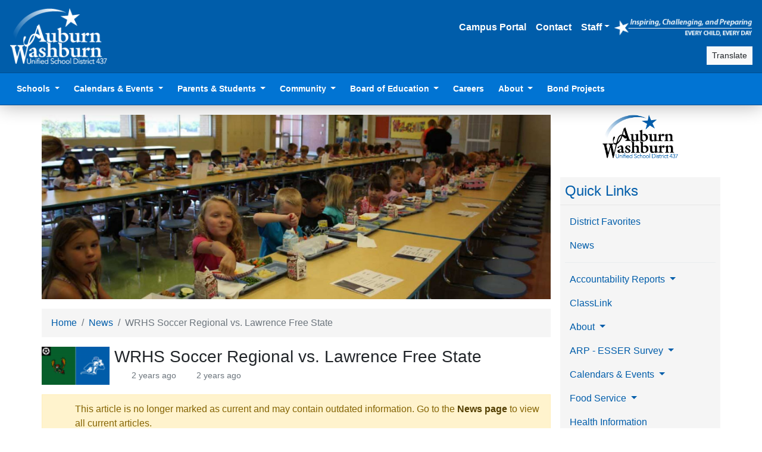

--- FILE ---
content_type: text/html; charset=UTF-8
request_url: https://usd437.net/news/2023-10-wrhs-soccer-regional-vs-lawrence-free-state
body_size: 8287
content:
<!DOCTYPE html>
<html lang="en" data-app-path="/" data-app-user="55b43f60-792c-4621-966e-f46c2d1bf831">
  <head>
                    <script src="https://www.youtube.com/iframe_api"></script>
      <script>
                window.dataLayer = window.dataLayer || []
        const userId = document.documentElement.dataset.appUser
        if (userId) {
          window.dataLayer.push({ user_id: userId })
          window.dataLayer.push({ algolia_user_token: userId })
        }
                (function(w,d,s,l,i){w[l]=w[l]||[];w[l].push({'gtm.start':
        new Date().getTime(),event:'gtm.js'});var f=d.getElementsByTagName(s)[0],
        j=d.createElement(s),dl=l!='dataLayer'?'&l='+l:'';j.async=true;j.src=
        'https://www.googletagmanager.com/gtm.js?id='+i+dl;f.parentNode.insertBefore(j,f);
        })(window,document,'script','dataLayer','GTM-PGPC3GS');
      </script>
    
        <meta charset="utf-8">
    <meta name="viewport" content="width=device-width, initial-scale=1, shrink-to-fit=no">
    <title>WRHS Soccer Regional vs. Lawrence Free State - USD 437</title>
    <meta name="description" content="Auburn-Washburn USD 437 is a school district in Topeka, Kansas. Inspiring, challenging, and preparing every child, every day.">

        <link rel="icon" type="image/png" sizes="194x194" href="/favicon-194x194.png">
    <link rel="icon" type="image/png" sizes="32x32" href="/favicon-32x32.png">
    <link rel="icon" type="image/png" sizes="16x16" href="/favicon-16x16.png">
    <link rel="apple-touch-icon" sizes="180x180" href="/apple-touch-icon.png">
    <link rel="manifest" href="/site.webmanifest">
    <link rel="mask-icon" href="/safari-pinned-tab.svg" color="#005daa">
    <meta name="apple-mobile-web-app-title" content="Auburn-Washburn USD 437">
    <meta name="application-name" content="Auburn-Washburn USD 437">
    <meta name="msapplication-TileColor" content="#005daa">
    <meta name="theme-color" content="#005daa">

              <link href="https://fonts.googleapis.com/css?family=PT+Sans:400,400i,700,700i" rel="stylesheet">
      <link rel="stylesheet" href="/build/main/724.8571715e.css"><link rel="stylesheet" href="/build/main/app.86143d40.css">
      </head>

  <body>
                <noscript>
        <iframe class="d-none invisible" src="https://www.googletagmanager.com/ns.html?id=GTM-PGPC3GS" height="0" width="0"></iframe>
      </noscript>

            
            <div id="lightbox">
        <div class="menu">
          <button type="button" class="close"><i class="fas fa-times fa-fw" title="Close"></i></button>
          <a class="download" href="#" download><i class="fas fa-download fa-fw fa-sm" title="Download"></i></a>
          <div class="title"></div>
        </div>
        <div class="content">
          <div class="loading">
            <i class="fas fa-circle-notch fa-spin" title="Loading…"></i>
          </div>
        </div>
      </div>

            <div id="blueimp-gallery" class="blueimp-gallery blueimp-gallery-controls">
        <div class="slides"></div>
        <h3 class="title"></h3>
        <a class="prev" href="#">‹</a>
        <a class="next" href="#">›</a>
        <a class="close" href="#">×</a>      </div>

            <div class="modal fade" id="modal-partners" tabindex="-1" role="dialog" aria-labelledby="modal-partners-label" aria-hidden="true">
        <div class="modal-dialog modal-lg" role="document">
          <div class="modal-content">
            <div class="modal-header">
              <h5 class="modal-title" id="modal-partners-label">Partners</h5>
              <button type="button" class="close" data-dismiss="modal" aria-label="Close"><span aria-hidden="true">&times;</span></button>
            </div>
            <div class="modal-body" style="text-align:center;">
              <p id="page-partners">
  <a href="http://www.ksde.org/Agency/Fiscal-and-Administrative-Services/Communications-and-Recognition-Programs/Vision-Kansans-Can" target="_blank"><img src="https://usd437.net/cache/square/assets/images/partners/kansas-can.png" alt="Kansas Can"></a><a href="http://www.washburntech.edu/" target="_blank"><img src="https://usd437.net/cache/square/assets/images/partners/washburn-tech.jpg" alt="Washburn Institute of Technology"></a><a href="http://parks.snco.us/" target="_blank"><img src="https://usd437.net/cache/square/assets/images/partners/snco-parks.png" alt="Shawnee County Parks and Recreation"></a></p>

            </div>
          </div>
        </div>
      </div>

              <div class="modal fade" id="article-modal" tabindex="-1" role="dialog" aria-labelledby="article-modal-label" aria-hidden="true">
    <div class="modal-dialog modal-lg modal-dialog-scrollable" role="document">
      <div class="modal-content" id="article-modal-content">
        <div class="modal-body">
          <h5 class="sr-only" id="article-modal-label">Loading…</h5>
          Loading…
          <button type="button" class="close" data-dismiss="modal" aria-label="Close"><span aria-hidden="true">&times;</span></button>
        </div>
      </div>
    </div>
  </div>

          
              <header class="d-print-none" id="page-header">
                  <nav class="navbar navbar-expand navbar-dark bg-primary border-bottom border-primary-dark flex-column flex-md-row align-items-center" id="page-nav-first">
            <a class="navbar-brand d-none d-md-inline-block" href="/">
              <img src="/assets/images/437-white-logo.png" alt="Auburn-Washburn USD 437" style="height:6rem">
            </a>
            <div class="d-flex flex-column align-items-end ml-auto">
                              <ul class="navbar-nav align-items-center flex-wrap justify-content-end text-right my-2">
                  <li class="nav-item"><a class="nav-link" href="/student-information" target="_blank">Campus Portal</a></li>
                  <li class="nav-item"><a class="nav-link" href="/contact">Contact</a></li>
                  <li class="nav-item dropdown">
                    <a class="nav-link dropdown-toggle" href="#" id="staff-dropdown" role="button" data-toggle="dropdown" aria-haspopup="true" aria-expanded="false">Staff</a>
                    <div class="dropdown-menu dropdown-menu-right" aria-labelledby="staff-dropdown">
                      <a class="dropdown-item" href="//staff.usd437.net/">
                        <i class="fa-fw fas fa-lock"></i>
                        Staff Website
                      </a>
                      <a class="dropdown-item" href="//staff.usd437.net/portal" target="_blank">
                        <i class="fa-fw fas fa-wrench"></i>
                        Employee Service Portal
                      </a>
                      <a class="dropdown-item" href="/staff-favorites">
                        <i class="fa-fw fas fa-globe"></i>
                        Staff Web Portals
                      </a>
                                              <div class="dropdown-divider"></div>
                        <a class="dropdown-item" href="/login">
                          <i class="fa-fw fas fa-sign-in-alt"></i>
                          Sign In
                        </a>
                                          </div>
                  </li>
                  <li class="d-none d-sm-inline py-2">
                    <a href="/mission">
                      <img src="/assets/images/mission-statement.png" alt="Our Mission: Inspiring, Challenging, and Preparing Every Child, Every Day" style="height:2rem">
                    </a>
                  </li>
                </ul>
                                            <div class="d-flex align-items-center">
                  <div class="mr-1" data-controller="autocomplete"
                       data-search-app-id-value="84WLHU9SV1"
                       data-search-api-key-value="494a946e437650ed049691a0420ffa44"
                       data-search-context-value="public"
                       data-search-filter-value="public"
                       data-search-prefix-value="prod"
                       data-search-indices-value="{&quot;page&quot;:&quot;Pages&quot;,&quot;album&quot;:&quot;Albums&quot;,&quot;article&quot;:&quot;Articles&quot;,&quot;auction&quot;:&quot;Obsolete Items&quot;,&quot;discount&quot;:&quot;Discounts&quot;,&quot;document_version_file&quot;:&quot;Documents&quot;,&quot;flier&quot;:&quot;Fliers&quot;,&quot;form&quot;:&quot;Forms&quot;,&quot;issue&quot;:&quot;Newsletter Issues&quot;,&quot;user&quot;:&quot;Staff&quot;,&quot;inductee&quot;:&quot;Hall of Fame Inductees&quot;,&quot;policy&quot;:&quot;Board Policies&quot;,&quot;product&quot;:&quot;Products&quot;,&quot;rfp&quot;:&quot;Requests for Proposal&quot;}"
                       data-search-path-value="&#x2F;search"
                       data-search-login-value="&#x2F;login"
                  ></div>
                  <div>
                    <a class="btn btn-sm btn-light" href="https://translate.google.com/translate?sl=en&tl=es&anno=0&u=https%3A%2F%2Fusd437.net%2Fnews%2F2023-10-wrhs-soccer-regional-vs-lawrence-free-state" target="_blank">
                      <i class="fas fa-language"></i>
                      Translate
                    </a>
                  </div>
                </div>
                          </div>
          </nav>
        
                  <nav class="navbar navbar-expand-lg navbar-dark bg-primary-light p-0 px-lg-3 border-bottom border-primary-dark" id="page-nav-second">
            <a class="navbar-brand d-md-none ml-2" href="/">
              <img src="/assets/images/437-white-logo.png" alt="Auburn-Washburn USD 437" style="width:4rem">
            </a>

            <button class="navbar-toggler collapsed" type="button" data-toggle="collapse" data-target="#page-nav-second-content" aria-controls="page-nav-second-content" aria-expanded="false" aria-label="Toggle navigation">
              <span class="navbar-toggler-icon"></span>
            </button>

            <div class="collapse navbar-collapse" id="page-nav-second-content">
              <ul class="navbar-nav mr-auto">
                <li class="nav-item dropdown">
                  <a class="nav-link dropdown-toggle" href="/contact#schools" id="schools-dropdown" role="button" data-toggle="dropdown" aria-haspopup="true" aria-expanded="false">
                    Schools
                  </a>
                  <div class="dropdown-menu" aria-labelledby="schools-dropdown">
                                                                                                      <h6 class="dropdown-header">Secondary</h6>
                                              <a class="dropdown-item" href="/wrhs">
                          <img src="https://usd437.net/cache/square_icon/uploads/locations/wrhs.png" alt="" style="height:1.5em">
                          Washburn Rural High School
                        </a>
                                              <a class="dropdown-item" href="/wrms">
                          <img src="https://usd437.net/cache/square_icon/uploads/locations/wrms.png" alt="" style="height:1.5em">
                          Washburn Rural Middle School
                        </a>
                                              <a class="dropdown-item" href="/wrn">
                          <img src="https://usd437.net/cache/square_icon/uploads/locations/wrn.png" alt="" style="height:1.5em">
                          Washburn Rural North Middle School
                        </a>
                                              <a class="dropdown-item" href="/tallgrass">
                          <img src="https://usd437.net/cache/square_icon/uploads/locations/tallgrass.png" alt="" style="height:1.5em">
                          Tallgrass Student Learning Center
                        </a>
                                                                                    <div class="dropdown-divider"></div>
                                                              <h6 class="dropdown-header">Elementary</h6>
                                              <a class="dropdown-item" href="/auburn">
                          <img src="https://usd437.net/cache/square_icon/uploads/locations/auburn.png" alt="" style="height:1.5em">
                          Auburn Elementary
                        </a>
                                              <a class="dropdown-item" href="/farley">
                          <img src="https://usd437.net/cache/square_icon/uploads/locations/farley.png" alt="" style="height:1.5em">
                          Farley Elementary
                        </a>
                                              <a class="dropdown-item" href="/indian-hills">
                          <img src="https://usd437.net/cache/square_icon/uploads/locations/indian-hills.png" alt="" style="height:1.5em">
                          Indian Hills Elementary
                        </a>
                                              <a class="dropdown-item" href="/jay-shideler">
                          <img src="https://usd437.net/cache/square_icon/uploads/locations/jay-shideler.png" alt="" style="height:1.5em">
                          Jay Shideler Elementary
                        </a>
                                              <a class="dropdown-item" href="/pauline-central">
                          <img src="https://usd437.net/cache/square_icon/uploads/locations/pauline-central.png" alt="" style="height:1.5em">
                          Pauline Central Primary
                        </a>
                                              <a class="dropdown-item" href="/pauline-south">
                          <img src="https://usd437.net/cache/square_icon/uploads/locations/pauline-south.png" alt="" style="height:1.5em">
                          Pauline South Intermediate
                        </a>
                                              <a class="dropdown-item" href="/wanamaker">
                          <img src="https://usd437.net/cache/square_icon/uploads/locations/wanamaker.png" alt="" style="height:1.5em">
                          Wanamaker Elementary
                        </a>
                                                                                    <div class="dropdown-divider"></div>
                                                              <a class="dropdown-item" href="/early-childhood">Early Childhood Education</a>
                                      </div>
                </li>
                <li class="nav-item dropdown">
                  <a class="nav-link dropdown-toggle" href="/calendars" id="calendars-dropdown" role="button" data-toggle="dropdown" aria-haspopup="true" aria-expanded="false">
                    Calendars &amp; Events
                  </a>
                  <div class="dropdown-menu" aria-labelledby="calendars-dropdown">
                    <a class="dropdown-item" href="/events">
                      <i class="fa-fw fas fa-calendar"></i>
                      Upcoming Events
                    </a>
                    <a class="dropdown-item" href="/live">
                      <i class="fa-fw fas fa-video"></i>
                      Live Events
                    </a>
                    <a class="dropdown-item" href="/calendars/documents">
                      <i class="fa-fw far fa-file-pdf"></i>
                      Calendars
                    </a>
                  </div>
                </li>
                <li class="nav-item dropdown">
                  <a class="nav-link dropdown-toggle" href="/parents-and-students" id="parents-dropdown" role="button" data-toggle="dropdown" aria-haspopup="true" aria-expanded="false">
                    Parents &amp; Students
                  </a>
                  <div class="dropdown-menu" aria-labelledby="parents-dropdown">
                    <a class="dropdown-item" href="/student-information" target="_blank">
                      <i class="fa-fw fas fa-globe"></i>
                      Campus Portal
                    </a>
                    <a class="dropdown-item" href="/registration">
                      <i class="fa-fw fas fa-user-edit"></i>
                      Registration
                    </a>
                    <div class="dropdown-divider"></div>
                    <h6 class="dropdown-header">Departments</h6>
                    <a class="dropdown-item" href="/food-service">
                      <i class="fa-fw fas fa-utensils"></i>
                      Food Service
                    </a>
                    <a class="dropdown-item" href="/health">
                      <i class="fa-fw fas fa-medkit"></i>
                      Health
                    </a>
                    <a class="dropdown-item" href="/safety">
                      <span class="fa-layers fa-fw">
                        <i class="fas fa-shield-alt"></i>
                        <i class="fas fa-shield-alt" data-fa-transform="flip-h"></i>
                      </span>
                      School Safety
                    </a>
                    <a class="dropdown-item" href="/technology">
                      <i class="fa-fw fas fa-laptop"></i>
                      Technology
                    </a>
                    <a class="dropdown-item" href="/transportation">
                      <i class="fa-fw fas fa-bus"></i>
                      Transportation
                    </a>
                    <div class="dropdown-divider"></div>
                    <h6 class="dropdown-header">Resources</h6>
                    <a class="dropdown-item" href="/resources">
                      <i class="fa-fw fas fa-hand-holding-hand"></i>
                      Community Resources
                    </a>
                    <a class="dropdown-item" href="/curriculum">
                      <i class="fa-fw fas fa-pencil-ruler"></i>
                      Curriculum
                    </a>
                    <a class="dropdown-item" href="/discounts">
                      <i class="fa-fw fas fa-tag"></i>
                      Discounts
                    </a>
                    <a class="dropdown-item" href="/handbooks">
                      <i class="fa-fw fas fa-book"></i>
                      Handbooks
                    </a>
                    <a class="dropdown-item" href="/newsletters">
                      <i class="fa-fw fas fa-envelope-open-text"></i>
                      Newsletters
                    </a>
                    <a class="dropdown-item" href="/suicide-awareness">
                      <i class="fa-fw fas fa-ribbon"></i>
                      Suicide Awareness
                    </a>
                    <a class="dropdown-item" href="/surveys">
                      <i class="fa-fw fas fa-poll-h"></i>
                      Surveys
                    </a>
                  </div>
                </li>
                <li class="nav-item dropdown">
                  <a class="nav-link dropdown-toggle" href="/community" id="community-dropdown" role="button" data-toggle="dropdown" aria-haspopup="true" aria-expanded="false">
                    Community
                  </a>
                  <div class="dropdown-menu" aria-labelledby="community-dropdown">
                    <a class="dropdown-item" href="/foundation">
                      <i class="fa-fw fas fa-money-bill"></i>
                      Auburn-Washburn Foundation
                    </a>
                    <a class="dropdown-item" href="/fliers">
                      <i class="fa-fw fas fa-thumbtack"></i>
                      Community Fliers
                    </a>
                    <a class="dropdown-item" href="/requests-for-proposal">
                      <i class="fa-fw fas fa-file-signature"></i>
                      Requests for Proposal
                    </a>
                    <a class="dropdown-item" href="/silent-auction">
                      <i class="fa-fw fas fa-gavel"></i>
                      Obsolete Items
                    </a>
                    <a class="dropdown-item" href="/logos">
                      <i class="fa-fw fas fa-star"></i>
                      Logos
                    </a>
                    <a class="dropdown-item" href="/energy-guidelines">
                      <i class="fa-fw fas fa-plug"></i>
                      Energy Use Guidelines
                    </a>
                    <a class="dropdown-item" href="/facilities">
                      <i class="fa-fw fas fa-school"></i>
                      Facilities
                    </a>
                  </div>
                </li>
                <li class="nav-item dropdown">
                  <a class="nav-link dropdown-toggle" href="/board" id="board-dropdown" role="button" data-toggle="dropdown" aria-haspopup="true" aria-expanded="false">
                    Board of Education
                  </a>
                  <div class="dropdown-menu" aria-labelledby="board-dropdown">
                    <a class="dropdown-item" href="/board">
                      <i class="fa-fw fas fa-info-circle"></i>
                      About
                    </a>
                    <a class="dropdown-item" href="/board/boundaries">
                      <i class="fa-fw fas fa-draw-polygon"></i>
                      Board Member Districts
                    </a>
                                          <a class="dropdown-item" href="/board/calendars">
                        <i class="fa-fw fas fa-calendar"></i>
                        Calendars &amp; Events
                      </a>
                                        <a class="dropdown-item" href="/board/policies">
                      <i class="fa-fw fas fa-gavel"></i>
                      Board Policies
                    </a>
                    <a class="dropdown-item" href="/board/minutes" target="_blank">
                      <i class="fa-fw fas fa-clipboard-list"></i>
                      Meeting BoardDocs
                    </a>
                  </div>
                </li>
                <li class="nav-item"><a class="nav-link" href="/careers" target="_blank">Careers</a></li>
                <li class="nav-item dropdown">
                  <a class="nav-link dropdown-toggle" href="/district" id="district-dropdown" role="button" data-toggle="dropdown" aria-haspopup="true" aria-expanded="false">
                    About
                  </a>
                  <div class="dropdown-menu dropdown-menu-right" aria-labelledby="district-dropdown">
                    <a class="dropdown-item" href="/about">
                      <i class="fa-fw fas fa-info-circle"></i>
                      District
                    </a>
                    <a class="dropdown-item" href="/contact">
                      <i class="fa-fw fas fa-phone"></i>
                      Contact
                    </a>
                    <a class="dropdown-item" href="/mission">
                      <i class="fa-fw fas fa-scroll"></i>
                      Mission
                    </a>
                    <a class="dropdown-item" href="/superintendent">
                      <i class="fa-fw fas fa-user-tie"></i>
                      Superintendent
                    </a>
                    <a class="dropdown-item" href="/boundaries">
                      <i class="fa-fw fas fa-draw-polygon"></i>
                      Boundaries
                    </a>
                    <a class="dropdown-item" href="/budget">
                      <i class="fa-fw fas fa-coins"></i>
                      Budget
                    </a>
                    <a class="dropdown-item" href="/documents">
                      <i class="fa-fw fas fa-clipboard"></i>
                      Documents
                    </a>
                  </div>
                </li>
                <li class="nav-item"><a class="nav-link" href="/bond">Bond Projects</a></li>
                
              </ul>
            </div>
          </nav>
        
      </header>
    
          <section id="page-alert">
                            
                        </section>
    
        <section id="page-content">
      <div class="container">
        <div class="row">
                                <section id="page-banner">
                <div class="carousel carousel-fade slide" data-ride="carousel" data-interval="8000" data-pause="false" data-keyboard="false" data-touch="false">
    <div class="carousel-inner">
              <div class="carousel-item active">
          <img src="https://usd437.net/cache/banner/uploads/albums/5ce309394571c081722793.jpg" class="d-block w-100" alt="">
        </div>
              <div class="carousel-item">
          <img src="https://usd437.net/cache/banner/uploads/albums/6866a7d9807a1811860495.jpg" class="d-block w-100" alt="">
        </div>
              <div class="carousel-item">
          <img src="https://usd437.net/cache/banner/uploads/albums/6866a7d7ea2e0525787687.jpg" class="d-block w-100" alt="">
        </div>
              <div class="carousel-item">
          <img src="https://usd437.net/cache/banner/uploads/albums/6866a7d751a64483295386.jpg" class="d-block w-100" alt="">
        </div>
              <div class="carousel-item">
          <img src="https://usd437.net/cache/banner/uploads/albums/63bdad9a9b79b877708773.jpg" class="d-block w-100" alt="">
        </div>
          </div>
  </div>
            </section>
          
                                <aside class="d-flex flex-column col-12 col-lg-3 order-lg-2" id="page-sidebar">
              <div class="d-flex flex-lg-column flex-wrap align-items-center justify-content-between mx-3 mx-sm-0 mt-3">
                  
  <div class="mb-3 mr-2 mr-lg-0 text-left text-lg-center" id="page-logo">
    <a href="/">
      <img src="/uploads/locations/district-wide.png" alt="District-Wide" title="District-Wide">
    </a>
  </div>
                
  
  <div class="mb-3 text-right text-lg-center fa-2x"><a href="https://www.facebook.com/AuburnWashburn" target="_blank"><span class="fa-layers fa-fw"><i style="color:#1877f2" data-fa-transform="grow-5" class="fas fa-square"></i><i class="fab fa-facebook-f fa-inverse" data-fa-transform="shrink-3"></i></span></a><a href="https://www.instagram.com/auburnwashburn/" target="_blank"><span class="fa-layers fa-fw"><i style="color:#ff0076" data-fa-transform="grow-5" class="fas fa-square"></i><i class="fab fa-instagram fa-inverse" data-fa-transform="shrink-3"></i></span></a><a href="https://twitter.com/USD437" target="_blank"><span class="fa-layers fa-fw"><i style="color:#000000" data-fa-transform="grow-5" class="fas fa-square"></i><i class="fab fa-x-twitter fa-inverse" data-fa-transform="shrink-3"></i></span></a><a href="https://www.youtube.com/@usd437" target="_blank"><span class="fa-layers fa-fw"><i style="color:#ea3223" data-fa-transform="grow-5" class="fas fa-square"></i><i class="fab fa-youtube fa-inverse" data-fa-transform="shrink-3"></i></span></a><a href="https://www.linkedin.com/company/auburn-washburn-usd-437" target="_blank"><span class="fa-layers fa-fw"><i style="color:#0a66c2" data-fa-transform="grow-5" class="fas fa-square"></i><i class="fab fa-linkedin-in fa-inverse" data-fa-transform="shrink-3"></i></span></a></div>
              </div>

                                                                                                                      <nav class="navbar navbar-expand-lg navbar-light bg-secondary-light flex-lg-column" id="page-nav-sidebar">
                      <a class="navbar-brand text-primary text-truncate" href="/quick-links/district">Quick Links</a>
                      <button class="navbar-toggler" type="button" data-toggle="collapse" data-target="#page-nav-sidebar-content" aria-controls="page-nav-sidebar-content" aria-expanded="false" aria-label="Toggle navigation">
                        <span class="navbar-toggler-icon"></span>
                      </button>
                      <div class="collapse navbar-collapse" id="page-nav-sidebar-content">
                        <ul class="navbar-nav">
                          <li class="nav-item"><a class="nav-link" href="/favorites">District Favorites</a></li>
                          <li class="nav-item"><a class="nav-link" href="/news">News</a></li>
                                                                  <div class="dropdown-divider"></div>
                                      <li class="nav-item dropdown">              <a class="nav-link dropdown-toggle" href="/documents/district-wide/quick-links/accountability-reports/versions/default" id="quick-sidebar-dropdown-accountability-reports" role="button" data-toggle="dropdown" aria-haspopup="true" aria-expanded="false">
          Accountability Reports
        </a>
        <div class="dropdown-menu" aria-labelledby="quick-sidebar-dropdown-accountability-reports">
                      <a class="dropdown-item d-flex flex-row-reverse align-items-center justify-content-between gap-1" href="/assets/documents/district-wide/quick-links/accountability-reports/performance-accountability/default" target="_blank"><span class="fa-layers fa-fw"><i class="fas fa-globe text-body"></i><i class="fas fa-square text-secondary-light" data-fa-transform="shrink-3 right-7 down-5"></i><i class="fas fa-external-link-square-alt text-primary" data-fa-transform="shrink-5 right-6 down-5"></i></span><div class="d-inline-block">Performance Accountability</div></a>
                      <a class="dropdown-item d-flex flex-row-reverse align-items-center justify-content-between gap-1" href="/assets/documents/district-wide/quick-links/accountability-reports/financial-accountability/default" target="_blank"><span class="fa-layers fa-fw"><i class="fas fa-globe text-body"></i><i class="fas fa-square text-secondary-light" data-fa-transform="shrink-3 right-7 down-5"></i><i class="fas fa-external-link-square-alt text-primary" data-fa-transform="shrink-5 right-6 down-5"></i></span><div class="d-inline-block">Financial Accountability</div></a>
                      <a class="dropdown-item d-flex flex-row-reverse align-items-center justify-content-between gap-1" href="/assets/documents/district-wide/quick-links/accountability-reports/longitudinal-achievement/default" target="_blank"><span class="fa-layers fa-fw"><i class="fas fa-globe text-body"></i><i class="fas fa-square text-secondary-light" data-fa-transform="shrink-3 right-7 down-5"></i><i class="fas fa-external-link-square-alt text-primary" data-fa-transform="shrink-5 right-6 down-5"></i></span><div class="d-inline-block">Longitudinal Achievement</div></a>
                      <a class="dropdown-item d-flex flex-row-reverse align-items-center justify-content-between gap-1" href="/assets/documents/district-wide/quick-links/accountability-reports/needs-assessment/default" target="_blank" title="Accountability Reports (Needs Assessment)" type="application/pdf" data-lightbox><i class="far fa-file-pdf fa-fw"></i><div class="d-inline-block">Needs Assessment</div></a>
                  </div>
            </li>                                  <li class="nav-item">                        <a class="nav-link d-flex flex-row-reverse align-items-center justify-content-between gap-1" href="/assets/documents/district-wide/quick-links/classlink/website/default" target="_blank"><span class="fa-layers fa-fw"><i class="fas fa-globe text-body"></i><i class="fas fa-square text-secondary-light" data-fa-transform="shrink-3 right-7 down-5"></i><i class="fas fa-external-link-square-alt text-primary" data-fa-transform="shrink-5 right-6 down-5"></i></span><div class="d-inline-block">ClassLink</div></a>
                    </li>                                  <li class="nav-item dropdown">              <a class="nav-link dropdown-toggle" href="/documents/district-wide/quick-links/about/versions/district" id="quick-sidebar-dropdown-about" role="button" data-toggle="dropdown" aria-haspopup="true" aria-expanded="false">
          About
        </a>
        <div class="dropdown-menu" aria-labelledby="quick-sidebar-dropdown-about">
                      <a class="dropdown-item d-flex flex-row-reverse align-items-center justify-content-between gap-1" href="/assets/documents/district-wide/quick-links/about/district/district"><span class="fa-layers fa-fw"><i class="fas fa-globe text-body"></i><i class="fas fa-square text-secondary-light" data-fa-transform="shrink-3 right-7 down-5"></i><i class="fas fa-external-link-square-alt text-primary" data-fa-transform="shrink-5 right-6 down-5"></i></span><div class="d-inline-block">District</div></a>
                      <a class="dropdown-item d-flex flex-row-reverse align-items-center justify-content-between gap-1" href="/assets/documents/district-wide/quick-links/about/attendance-areas/district"><span class="fa-layers fa-fw"><i class="fas fa-globe text-body"></i><i class="fas fa-square text-secondary-light" data-fa-transform="shrink-3 right-7 down-5"></i><i class="fas fa-external-link-square-alt text-primary" data-fa-transform="shrink-5 right-6 down-5"></i></span><div class="d-inline-block">Attendance Areas</div></a>
                      <a class="dropdown-item d-flex flex-row-reverse align-items-center justify-content-between gap-1" href="/assets/documents/district-wide/quick-links/about/budget/district"><span class="fa-layers fa-fw"><i class="fas fa-globe text-body"></i><i class="fas fa-square text-secondary-light" data-fa-transform="shrink-3 right-7 down-5"></i><i class="fas fa-external-link-square-alt text-primary" data-fa-transform="shrink-5 right-6 down-5"></i></span><div class="d-inline-block">Budget</div></a>
                  </div>
            </li>                                  <li class="nav-item dropdown">              <a class="nav-link dropdown-toggle" href="/documents/district-wide/quick-links/american-rescue-plan/versions/district" id="quick-sidebar-dropdown-american-rescue-plan" role="button" data-toggle="dropdown" aria-haspopup="true" aria-expanded="false">
          ARP - ESSER Survey
        </a>
        <div class="dropdown-menu" aria-labelledby="quick-sidebar-dropdown-american-rescue-plan">
                      <a class="dropdown-item d-flex flex-row-reverse align-items-center justify-content-between gap-1" href="/assets/documents/district-wide/quick-links/american-rescue-plan/american-rescue-plan/district" target="_blank" title="ARP - ESSER Survey (American Rescue Plan)" type="application/pdf" data-lightbox><i class="far fa-file-pdf fa-fw"></i><div class="d-inline-block">American Rescue Plan</div></a>
                      <a class="dropdown-item d-flex flex-row-reverse align-items-center justify-content-between gap-1" href="/assets/documents/district-wide/quick-links/american-rescue-plan/esser-survey/district" target="_blank"><span class="fa-layers fa-fw"><i class="fas fa-clipboard text-body"></i><i class="fas fa-square text-secondary-light" data-fa-transform="shrink-3 right-7 down-5"></i><i class="fas fa-external-link-square-alt text-primary" data-fa-transform="shrink-5 right-6 down-5"></i></span><div class="d-inline-block">ESSER Survey</div></a>
                  </div>
            </li>                                  <li class="nav-item dropdown">              <a class="nav-link dropdown-toggle" href="/documents/district-wide/quick-links/calendars/versions/district" id="quick-sidebar-dropdown-calendars" role="button" data-toggle="dropdown" aria-haspopup="true" aria-expanded="false">
          Calendars &amp; Events
        </a>
        <div class="dropdown-menu" aria-labelledby="quick-sidebar-dropdown-calendars">
                      <a class="dropdown-item d-flex flex-row-reverse align-items-center justify-content-between gap-1" href="/assets/documents/district-wide/quick-links/calendars/upcoming-events/district"><span class="fa-layers fa-fw"><i class="fas fa-globe text-body"></i><i class="fas fa-square text-secondary-light" data-fa-transform="shrink-3 right-7 down-5"></i><i class="fas fa-external-link-square-alt text-primary" data-fa-transform="shrink-5 right-6 down-5"></i></span><div class="d-inline-block">Upcoming Events</div></a>
                      <a class="dropdown-item d-flex flex-row-reverse align-items-center justify-content-between gap-1" href="/assets/documents/district-wide/quick-links/calendars/live-events/district"><span class="fa-layers fa-fw"><i class="fas fa-video text-body"></i><i class="fas fa-square text-secondary-light" data-fa-transform="shrink-3 right-7 down-5"></i><i class="fas fa-external-link-square-alt text-primary" data-fa-transform="shrink-5 right-6 down-5"></i></span><div class="d-inline-block">Live Events</div></a>
                      <a class="dropdown-item d-flex flex-row-reverse align-items-center justify-content-between gap-1" href="/assets/documents/district-wide/quick-links/calendars/calendars/district"><span class="fa-layers fa-fw"><i class="far fa-file-pdf text-body"></i><i class="fas fa-square text-secondary-light" data-fa-transform="shrink-3 right-7 down-5"></i><i class="fas fa-external-link-square-alt text-primary" data-fa-transform="shrink-5 right-6 down-5"></i></span><div class="d-inline-block">Calendars</div></a>
                  </div>
            </li>                                  <li class="nav-item dropdown">              <a class="nav-link dropdown-toggle" href="/documents/district-wide/quick-links/food-service/versions/district" id="quick-sidebar-dropdown-food-service" role="button" data-toggle="dropdown" aria-haspopup="true" aria-expanded="false">
          Food Service
        </a>
        <div class="dropdown-menu" aria-labelledby="quick-sidebar-dropdown-food-service">
                      <a class="dropdown-item d-flex flex-row-reverse align-items-center justify-content-between gap-1" href="/assets/documents/district-wide/quick-links/food-service/information/district"><span class="fa-layers fa-fw"><i class="fas fa-globe text-body"></i><i class="fas fa-square text-secondary-light" data-fa-transform="shrink-3 right-7 down-5"></i><i class="fas fa-external-link-square-alt text-primary" data-fa-transform="shrink-5 right-6 down-5"></i></span><div class="d-inline-block">Information</div></a>
                      <a class="dropdown-item d-flex flex-row-reverse align-items-center justify-content-between gap-1" href="/assets/documents/district-wide/quick-links/food-service/school-menus/district"><span class="fa-layers fa-fw"><i class="fas fa-globe text-body"></i><i class="fas fa-square text-secondary-light" data-fa-transform="shrink-3 right-7 down-5"></i><i class="fas fa-external-link-square-alt text-primary" data-fa-transform="shrink-5 right-6 down-5"></i></span><div class="d-inline-block">School Menus</div></a>
                  </div>
            </li>                                  <li class="nav-item">                        <a class="nav-link d-flex flex-row-reverse align-items-center justify-content-between gap-1" href="/assets/documents/district-wide/quick-links/health/website/district"><div class="d-inline-block"></div><div class="d-inline-block">Health Information</div></a>
                    </li>                                  <li class="nav-item dropdown">              <a class="nav-link dropdown-toggle" href="/documents/district-wide/quick-links/open-enrollment-information/versions/district" id="quick-sidebar-dropdown-open-enrollment-information" role="button" data-toggle="dropdown" aria-haspopup="true" aria-expanded="false">
          Open Enrollment Information
        </a>
        <div class="dropdown-menu" aria-labelledby="quick-sidebar-dropdown-open-enrollment-information">
                      <a class="dropdown-item d-flex flex-row-reverse align-items-center justify-content-between gap-1" href="/assets/documents/district-wide/quick-links/open-enrollment-information/nonresident-student-application/district" target="_blank"><span class="fa-layers fa-fw"><i class="fas fa-clipboard text-body"></i><i class="fas fa-square text-secondary-light" data-fa-transform="shrink-3 right-7 down-5"></i><i class="fas fa-external-link-square-alt text-primary" data-fa-transform="shrink-5 right-6 down-5"></i></span><div class="d-inline-block">Nonresident Student Application</div></a>
                      <a class="dropdown-item d-flex flex-row-reverse align-items-center justify-content-between gap-1" href="/assets/documents/district-wide/quick-links/open-enrollment-information/boe-policy-for-enrollment-of-nonresident-students-jbcc/district"><span class="fa-layers fa-fw"><i class="fas fa-globe text-body"></i><i class="fas fa-square text-secondary-light" data-fa-transform="shrink-3 right-7 down-5"></i><i class="fas fa-external-link-square-alt text-primary" data-fa-transform="shrink-5 right-6 down-5"></i></span><div class="d-inline-block">BOE Policy for Enrollment of Nonresident Students (JBCC)</div></a>
                  </div>
            </li>                                  <li class="nav-item">                        <a class="nav-link d-flex flex-row-reverse align-items-center justify-content-between gap-1" href="/assets/documents/district-wide/quick-links/registration/website/district"><div class="d-inline-block"></div><div class="d-inline-block">Registration</div></a>
                    </li>                                  <li class="nav-item">                        <a class="nav-link d-flex flex-row-reverse align-items-center justify-content-between gap-1" href="/assets/documents/district-wide/quick-links/school-safety/website/district"><div class="d-inline-block"></div><div class="d-inline-block">School Safety</div></a>
                    </li>                                  <li class="nav-item">                        <a class="nav-link d-flex flex-row-reverse align-items-center justify-content-between gap-1" href="/assets/documents/district-wide/quick-links/strategic-plan/website/district"><div class="d-inline-block"></div><div class="d-inline-block">Strategic Plan</div></a>
                    </li>                                  <li class="nav-item">                        <a class="nav-link d-flex flex-row-reverse align-items-center justify-content-between gap-1" href="/assets/documents/district-wide/quick-links/technology/website/district"><div class="d-inline-block"></div><div class="d-inline-block">Technology</div></a>
                    </li>                                  <li class="nav-item dropdown">              <a class="nav-link dropdown-toggle" href="/documents/district-wide/quick-links/transportation/versions/district" id="quick-sidebar-dropdown-transportation" role="button" data-toggle="dropdown" aria-haspopup="true" aria-expanded="false">
          Transportation
        </a>
        <div class="dropdown-menu" aria-labelledby="quick-sidebar-dropdown-transportation">
                      <a class="dropdown-item d-flex flex-row-reverse align-items-center justify-content-between gap-1" href="/assets/documents/district-wide/quick-links/transportation/information/district"><span class="fa-layers fa-fw"><i class="fas fa-globe text-body"></i><i class="fas fa-square text-secondary-light" data-fa-transform="shrink-3 right-7 down-5"></i><i class="fas fa-external-link-square-alt text-primary" data-fa-transform="shrink-5 right-6 down-5"></i></span><div class="d-inline-block">Information</div></a>
                      <a class="dropdown-item d-flex flex-row-reverse align-items-center justify-content-between gap-1" href="/assets/documents/district-wide/quick-links/transportation/my-ride-k-12/district" target="_blank"><span class="fa-layers fa-fw"><i class="fas fa-globe text-body"></i><i class="fas fa-square text-secondary-light" data-fa-transform="shrink-3 right-7 down-5"></i><i class="fas fa-external-link-square-alt text-primary" data-fa-transform="shrink-5 right-6 down-5"></i></span><div class="d-inline-block">My Ride K-12</div></a>
                      <a class="dropdown-item d-flex flex-row-reverse align-items-center justify-content-between gap-1" href="/assets/documents/district-wide/quick-links/transportation/new-replacement-bus-card/district" target="_blank"><span class="fa-layers fa-fw"><i class="fas fa-clipboard text-body"></i><i class="fas fa-square text-secondary-light" data-fa-transform="shrink-3 right-7 down-5"></i><i class="fas fa-external-link-square-alt text-primary" data-fa-transform="shrink-5 right-6 down-5"></i></span><div class="d-inline-block">New/Replacement Bus Card</div></a>
                      <a class="dropdown-item d-flex flex-row-reverse align-items-center justify-content-between gap-1" href="/assets/documents/district-wide/quick-links/transportation/out-of-district-opt-in-out/district" target="_blank"><span class="fa-layers fa-fw"><i class="fas fa-clipboard text-body"></i><i class="fas fa-square text-secondary-light" data-fa-transform="shrink-3 right-7 down-5"></i><i class="fas fa-external-link-square-alt text-primary" data-fa-transform="shrink-5 right-6 down-5"></i></span><div class="d-inline-block">Out of District Opt-In/Out</div></a>
                  </div>
            </li>      
                        </ul>
                      </div>
                    </nav>
                                                            </aside>
          
                                <main class="col-12 col-lg-9 order-lg-1" id="page-main">
                                  <nav aria-label="breadcrumb">
      <ol class="breadcrumb">
                  <li class="breadcrumb-item"><a href="/">Home</a></li>
                  <li class="breadcrumb-item"><a href="/news">News</a></li>
                <li class="breadcrumb-item active" aria-current="page">WRHS Soccer Regional vs. Lawrence Free State</li>
      </ol>
    </nav>
  
                            

              


                                                              

                

<div id="page-content-links">
    </div>


                

                  
  <div class="mb-3">
    <div class="mb-3">
            <div class="media flex-column flex-sm-row">
        <img src="https://usd437.net/cache/video_icon/uploads/articles/65397d528ffa4550113835.png" alt="" class="mb-2&#x20;mb-sm-0&#x20;mr-sm-2" style="height&#x3A;4rem">

    <div class="media-body">
      <h3 class="media-heading&#x20;mb-1">WRHS Soccer Regional vs. Lawrence Free State</h3>
          <ul class="list-inline fa-ul small text-muted mb-0">
    <li class="list-inline-item">
      <span class="fa-li"><i class="fas fa-calendar" title="Posted"></i></span>
      <button class="btn btn-link text-reset align-baseline p-0" type="button" title="10/26/23, 6:00 AM" data-toggle="tooltip">
    2 years ago
  </button>
    </li>
              <li class="list-inline-item">
        <span class="fa-li"><i class="fas fa-hourglass-end" title="Expired"></i></span>
        <button class="btn btn-link text-reset align-baseline p-0" type="button" title="10/26/23, 8:00 PM" data-toggle="tooltip">
    2 years ago
  </button>
      </li>
          </ul>

    </div>
  </div>
    </div>
                <div class="alert alert-auto-link px-0 alert-warning" role="alert">
    <div class="container">
      <div class="alert-icon">
                                  <i class="fa-2x fas fa-exclamation-circle"></i>
      </div>

      <div class="alert-body">
        
                            <p>This article is no longer marked as current and may contain outdated
information. Go to the <a href="/news">News page</a> to view all current articles.</p>
              </div>
    </div>
  </div>

  
    <div class="page-custom-content"><p>Come support your Jr. Blues and all the students participating at tonight's Regional Final Soccer game vs. Lawrence Free State! Game starts at 6:00 PM at the WRHS McElroy Field and will be livestreamed at <a href="https://usd437.net/wrhs/live">http://wrhs.net/live</a>.</p>

<p>The winner of tonight's game will advance to State Quarterfinals on Tuesday, October 31.</p></div>
  </div>

                            

                            
            </main>
                  </div>
      </div>
    </section>

                <footer id="page-footer-first">
        <div class="container">
          <div class="row">
            <div class="col-12">
                                                <address>
                    Shuler Education Center <span class="d-none d-sm-inline">&bull;</span><span class="d-inline d-sm-none"><br></span>
                    5928 SW 53rd St <span class="d-none d-sm-inline">&bull;</span><span class="d-inline d-sm-none"><br></span>
                    Topeka, KS 66610<br>
                    <i class="fas fa-phone" title="Phone"></i> <a href="tel:7853394000">(785) 339-4000</a> &nbsp;
                    <i class="fas fa-fax" title="Fax"></i> <a href="tel:7853394025">(785) 339-4025</a>
                  </address>
                                <div>© 2026 Auburn-Washburn Unified School District 437. All Rights Reserved.</div>
                          </div>
          </div>
        </div>
      </footer>
    
                <footer id="page-footer-second">
        <ul class="list-inline text-center">
          <li class="list-inline-item">
            <a href="/" title="Auburn-Washburn USD 437">
              <img src="/assets/images/437-color-logo.png" alt="Auburn-Washburn USD 437">
            </a>
          </li>
                      <li class="list-inline-item">
              <a href="/wrhs" title="Washburn Rural High School">
                <img src="/uploads/locations/wrhs.png" alt="Washburn Rural High School">
              </a>
            </li>
                      <li class="list-inline-item">
              <a href="/wrms" title="Washburn Rural Middle School">
                <img src="/uploads/locations/wrms.png" alt="Washburn Rural Middle School">
              </a>
            </li>
                      <li class="list-inline-item">
              <a href="/wrn" title="Washburn Rural North Middle School">
                <img src="/uploads/locations/wrn.png" alt="Washburn Rural North Middle School">
              </a>
            </li>
                      <li class="list-inline-item">
              <a href="/tallgrass" title="Tallgrass Student Learning Center">
                <img src="/uploads/locations/tallgrass.png" alt="Tallgrass Student Learning Center">
              </a>
            </li>
                      <li class="list-inline-item">
              <a href="/auburn" title="Auburn Elementary">
                <img src="/uploads/locations/auburn.png" alt="Auburn Elementary">
              </a>
            </li>
                      <li class="list-inline-item">
              <a href="/farley" title="Farley Elementary">
                <img src="/uploads/locations/farley.png" alt="Farley Elementary">
              </a>
            </li>
                      <li class="list-inline-item">
              <a href="/indian-hills" title="Indian Hills Elementary">
                <img src="/uploads/locations/indian-hills.png" alt="Indian Hills Elementary">
              </a>
            </li>
                      <li class="list-inline-item">
              <a href="/jay-shideler" title="Jay Shideler Elementary">
                <img src="/uploads/locations/jay-shideler.png" alt="Jay Shideler Elementary">
              </a>
            </li>
                      <li class="list-inline-item">
              <a href="/pauline-central" title="Pauline Central Primary">
                <img src="/uploads/locations/pauline-central.png" alt="Pauline Central Primary">
              </a>
            </li>
                      <li class="list-inline-item">
              <a href="/pauline-south" title="Pauline South Intermediate">
                <img src="/uploads/locations/pauline-south.png" alt="Pauline South Intermediate">
              </a>
            </li>
                      <li class="list-inline-item">
              <a href="/wanamaker" title="Wanamaker Elementary">
                <img src="/uploads/locations/wanamaker.png" alt="Wanamaker Elementary">
              </a>
            </li>
                  </ul>

        <ul class="list-inline text-center">
                      <li class="list-inline-item">
                              <a href="/contact">Contact</a>
                          </li>
            <li class="list-inline-item">
              <a href="/partners" data-toggle="modal" data-target="#modal-partners">Partners</a>
            </li>
            <li class="list-inline-item">
              <a href="/privacy">Privacy Policy</a>
            </li>
            <li class="list-inline-item">
              <a href="/title-ix">Nondiscrimination Policy</a>
            </li>
            <li class="list-inline-item">
              <a href="/feedback">Website Feedback</a>
            </li>
                  </ul>

                  <p class="text-center">
            <a href="/district-information">
              <img src="/assets/images/accreditation.png" alt="A&#x20;State&#x20;Accredited&#x20;School&#x20;District.&#x20;View&#x20;accreditation&#x20;documents&#x20;for&#x20;details." style="height:5rem">
            </a>
            <a href="https://www.niche.com/k12/d/auburn-washburn-unified-school-district-ks/" target="_blank">
              <img src="/assets/images/niche.png" alt="A&#x20;Top&#x20;10&#x20;Kansas&#x20;School&#x20;District.&#x20;View&#x20;the&#x20;Niche&#x20;listing&#x20;for&#x20;details." style="height:5rem">
            </a>
          </p>
              </footer>
    
              <script src="/build/main/runtime.d701b94d.js"></script><script src="/build/main/692.6ab29a3f.js"></script><script src="/build/main/461.49c4011f.js"></script><script src="/build/main/724.8083c924.js"></script><script src="/build/main/957.939b22f3.js"></script><script src="/build/main/app.674275d2.js"></script>
      </body>
</html>


--- FILE ---
content_type: text/css; charset=utf-8
request_url: https://usd437.net/build/main/app.86143d40.css
body_size: 43148
content:
/*!
 * Bootstrap v4.6.2 (https://getbootstrap.com/)
 * Copyright 2011-2022 The Bootstrap Authors
 * Copyright 2011-2022 Twitter, Inc.
 * Licensed under MIT (https://github.com/twbs/bootstrap/blob/main/LICENSE)
 */:root{--blue:#007bff;--indigo:#6610f2;--purple:#6f42c1;--pink:#e83e8c;--red:#dc3545;--orange:#fd7e14;--yellow:#ffc107;--green:#28a745;--teal:#20c997;--cyan:#17a2b8;--white:#fff;--gray:#6c757d;--gray-dark:#343a40;--primary:#005daa;--secondary:#e6e6e6;--success:#28a745;--info:#17a2b8;--warning:#ffc107;--danger:#dc3545;--light:#f8f9fa;--dark:#343a40;--primary-light:#0174d3;--primary-dark:#004f91;--secondary-light:#f5f5f5;--secondary-dark:#d7d7d7;--farley:#54b948;--indian-hills:#00afdb;--pauline-south:#7d4199;--wanamaker:#c60651;--wrn:#7bafd4;--facebook:#1977f2;--google-plus:#f63d27;--twitter:#2daae1;--linkedin:#0173b2;--youtube:#fe3432;--breakpoint-xs:0;--breakpoint-sm:576px;--breakpoint-md:768px;--breakpoint-lg:992px;--breakpoint-xl:1200px;--font-family-sans-serif:-apple-system,BlinkMacSystemFont,"Segoe UI",Roboto,"Helvetica Neue",Arial,"Noto Sans","Liberation Sans",sans-serif,"Apple Color Emoji","Segoe UI Emoji","Segoe UI Symbol","Noto Color Emoji";--font-family-monospace:SFMono-Regular,Menlo,Monaco,Consolas,"Liberation Mono","Courier New",monospace}*,:after,:before{box-sizing:border-box}html{font-family:sans-serif;line-height:1.15;-webkit-text-size-adjust:100%;-webkit-tap-highlight-color:rgba(0,0,0,0)}article,aside,figcaption,figure,footer,header,hgroup,main,nav,section{display:block}body{background-color:#fff;color:#212529;font-family:-apple-system,BlinkMacSystemFont,Segoe UI,Roboto,Helvetica Neue,Arial,Noto Sans,Liberation Sans,sans-serif,Apple Color Emoji,Segoe UI Emoji,Segoe UI Symbol,Noto Color Emoji;font-size:1rem;font-weight:400;line-height:1.5;margin:0;text-align:left}[tabindex="-1"]:focus:not(:focus-visible){outline:0!important}hr{box-sizing:content-box;height:0;overflow:visible}h1,h2,h3,h4,h5,h6{margin-bottom:.5rem;margin-top:0}p{margin-bottom:1rem;margin-top:0}abbr[data-original-title],abbr[title]{border-bottom:0;cursor:help;text-decoration:underline;-webkit-text-decoration:underline dotted;text-decoration:underline dotted;-webkit-text-decoration-skip-ink:none;text-decoration-skip-ink:none}address{font-style:normal;line-height:inherit}address,dl,ol,ul{margin-bottom:1rem}dl,ol,ul{margin-top:0}ol ol,ol ul,ul ol,ul ul{margin-bottom:0}dt{font-weight:700}dd{margin-bottom:.5rem;margin-left:0}blockquote{margin:0 0 1rem}b,strong{font-weight:bolder}small{font-size:80%}sub,sup{font-size:75%;line-height:0;position:relative;vertical-align:baseline}sub{bottom:-.25em}sup{top:-.5em}a{background-color:transparent;color:#005daa;text-decoration:none}a:hover{color:#00335e;text-decoration:underline}a:not([href]):not([class]),a:not([href]):not([class]):hover{color:inherit;text-decoration:none}code,kbd,pre,samp{font-family:SFMono-Regular,Menlo,Monaco,Consolas,Liberation Mono,Courier New,monospace;font-size:1em}pre{margin-bottom:1rem;margin-top:0;overflow:auto;-ms-overflow-style:scrollbar}figure{margin:0 0 1rem}img{border-style:none}img,svg{vertical-align:middle}svg{overflow:hidden}table{border-collapse:collapse}caption{caption-side:bottom;color:#6c757d;padding-bottom:.75rem;padding-top:.75rem;text-align:left}th{text-align:inherit;text-align:-webkit-match-parent}label{display:inline-block;margin-bottom:.5rem}button{border-radius:0}button:focus:not(:focus-visible){outline:0}button,input,optgroup,select,textarea{font-family:inherit;font-size:inherit;line-height:inherit;margin:0}button,input{overflow:visible}button,select{text-transform:none}[role=button]{cursor:pointer}select{word-wrap:normal}[type=button],[type=reset],[type=submit],button{-webkit-appearance:button}[type=button]:not(:disabled),[type=reset]:not(:disabled),[type=submit]:not(:disabled),button:not(:disabled){cursor:pointer}[type=button]::-moz-focus-inner,[type=reset]::-moz-focus-inner,[type=submit]::-moz-focus-inner,button::-moz-focus-inner{border-style:none;padding:0}input[type=checkbox],input[type=radio]{box-sizing:border-box;padding:0}textarea{overflow:auto}fieldset{border:0;margin:0;min-width:0;padding:0}legend{color:inherit;display:block;font-size:1.5rem;line-height:inherit;margin-bottom:.5rem;max-width:100%;padding:0;white-space:normal;width:100%}progress{vertical-align:baseline}[type=number]::-webkit-inner-spin-button,[type=number]::-webkit-outer-spin-button{height:auto}[type=search]{-webkit-appearance:none;outline-offset:-2px}[type=search]::-webkit-search-decoration{-webkit-appearance:none}::-webkit-file-upload-button{-webkit-appearance:button;font:inherit}output{display:inline-block}summary{cursor:pointer;display:list-item}template{display:none}[hidden]{display:none!important}.h1,.h2,.h3,.h4,.h5,.h6,h1,h2,h3,h4,h5,h6{font-weight:500;line-height:1.2;margin-bottom:.5rem}.h1,h1{font-size:2.5rem}.h2,h2{font-size:2rem}.h3,h3{font-size:1.75rem}.h4,h4{font-size:1.5rem}.h5,h5{font-size:1.25rem}.h6,h6{font-size:1rem}.lead{font-size:1.25rem;font-weight:300}.display-1{font-size:6rem}.display-1,.display-2{font-weight:300;line-height:1.2}.display-2{font-size:5.5rem}.display-3{font-size:4.5rem}.display-3,.display-4{font-weight:300;line-height:1.2}.display-4{font-size:3.5rem}hr{border:0;border-top:1px solid rgba(0,0,0,.1);margin-bottom:1rem;margin-top:1rem}.small,small{font-size:.875em;font-weight:400}.mark,input.mark+label,mark{background-color:#fcf8e3;padding:.2em}.list-inline,.list-unstyled{list-style:none;padding-left:0}.list-inline-item{display:inline-block}.list-inline-item:not(:last-child){margin-right:.5rem}.initialism{font-size:90%;text-transform:uppercase}.blockquote{font-size:1.25rem;margin-bottom:1rem}.blockquote-footer{color:#6c757d;display:block;font-size:.875em}.blockquote-footer:before{content:"— "}.img-fluid{height:auto;max-width:100%}.ImagePreviewBox .img-thumbnail,.img-thumbnail{background-color:#fff;border:1px solid #dee2e6;height:auto;max-width:100%;padding:.25rem}.figure{display:inline-block}.figure-img{line-height:1;margin-bottom:.5rem}.figure-caption{color:#6c757d;font-size:90%}code{color:#e83e8c;font-size:87.5%;word-wrap:break-word}a>code{color:inherit}kbd{background-color:#212529;color:#fff;font-size:87.5%;padding:.2rem .4rem}kbd kbd{font-size:100%;font-weight:700;padding:0}pre{color:#212529;display:block;font-size:87.5%}pre code{color:inherit;font-size:inherit;word-break:normal}.pre-scrollable{max-height:340px;overflow-y:scroll}.container,.container-fluid,.container-lg,.container-md,.container-sm,.container-xl{margin-left:auto;margin-right:auto;padding-left:15px;padding-right:15px;width:100%}@media(min-width:576px){.container,.container-sm{max-width:540px}}@media(min-width:768px){.container,.container-md,.container-sm{max-width:720px}}@media(min-width:992px){.container,.container-lg,.container-md,.container-sm{max-width:960px}}@media(min-width:1200px){.container,.container-lg,.container-md,.container-sm,.container-xl{max-width:1140px}}.row{display:flex;flex-wrap:wrap;margin-left:-15px;margin-right:-15px}.no-gutters{margin-left:0;margin-right:0}.no-gutters>.col,.no-gutters>[class*=col-]{padding-left:0;padding-right:0}.col,.col-1,.col-10,.col-11,.col-12,.col-2,.col-3,.col-4,.col-5,.col-6,.col-7,.col-8,.col-9,.col-auto,.col-lg,.col-lg-1,.col-lg-10,.col-lg-11,.col-lg-12,.col-lg-2,.col-lg-3,.col-lg-4,.col-lg-5,.col-lg-6,.col-lg-7,.col-lg-8,.col-lg-9,.col-lg-auto,.col-md,.col-md-1,.col-md-10,.col-md-11,.col-md-12,.col-md-2,.col-md-3,.col-md-4,.col-md-5,.col-md-6,.col-md-7,.col-md-8,.col-md-9,.col-md-auto,.col-sm,.col-sm-1,.col-sm-10,.col-sm-11,.col-sm-12,.col-sm-2,.col-sm-3,.col-sm-4,.col-sm-5,.col-sm-6,.col-sm-7,.col-sm-8,.col-sm-9,.col-sm-auto,.col-xl,.col-xl-1,.col-xl-10,.col-xl-11,.col-xl-12,.col-xl-2,.col-xl-3,.col-xl-4,.col-xl-5,.col-xl-6,.col-xl-7,.col-xl-8,.col-xl-9,.col-xl-auto{padding-left:15px;padding-right:15px;position:relative;width:100%}.col{flex-basis:0;flex-grow:1;max-width:100%}.row-cols-1>*{flex:0 0 100%;max-width:100%}.row-cols-2>*{flex:0 0 50%;max-width:50%}.row-cols-3>*{flex:0 0 33.3333333333%;max-width:33.3333333333%}.row-cols-4>*{flex:0 0 25%;max-width:25%}.row-cols-5>*{flex:0 0 20%;max-width:20%}.row-cols-6>*{flex:0 0 16.6666666667%;max-width:16.6666666667%}.col-auto{flex:0 0 auto;max-width:100%;width:auto}.col-1{flex:0 0 8.33333333%;max-width:8.33333333%}.col-2{flex:0 0 16.66666667%;max-width:16.66666667%}.col-3{flex:0 0 25%;max-width:25%}.col-4{flex:0 0 33.33333333%;max-width:33.33333333%}.col-5{flex:0 0 41.66666667%;max-width:41.66666667%}.col-6{flex:0 0 50%;max-width:50%}.col-7{flex:0 0 58.33333333%;max-width:58.33333333%}.col-8{flex:0 0 66.66666667%;max-width:66.66666667%}.col-9{flex:0 0 75%;max-width:75%}.col-10{flex:0 0 83.33333333%;max-width:83.33333333%}.col-11{flex:0 0 91.66666667%;max-width:91.66666667%}.col-12{flex:0 0 100%;max-width:100%}.order-first{order:-1}.order-last{order:13}.order-0{order:0}.order-1{order:1}.order-2{order:2}.order-3{order:3}.order-4{order:4}.order-5{order:5}.order-6{order:6}.order-7{order:7}.order-8{order:8}.order-9{order:9}.order-10{order:10}.order-11{order:11}.order-12{order:12}.offset-1{margin-left:8.33333333%}.offset-2{margin-left:16.66666667%}.offset-3{margin-left:25%}.offset-4{margin-left:33.33333333%}.offset-5{margin-left:41.66666667%}.offset-6{margin-left:50%}.offset-7{margin-left:58.33333333%}.offset-8{margin-left:66.66666667%}.offset-9{margin-left:75%}.offset-10{margin-left:83.33333333%}.offset-11{margin-left:91.66666667%}@media(min-width:576px){.col-sm{flex-basis:0;flex-grow:1;max-width:100%}.row-cols-sm-1>*{flex:0 0 100%;max-width:100%}.row-cols-sm-2>*{flex:0 0 50%;max-width:50%}.row-cols-sm-3>*{flex:0 0 33.3333333333%;max-width:33.3333333333%}.row-cols-sm-4>*{flex:0 0 25%;max-width:25%}.row-cols-sm-5>*{flex:0 0 20%;max-width:20%}.row-cols-sm-6>*{flex:0 0 16.6666666667%;max-width:16.6666666667%}.col-sm-auto{flex:0 0 auto;max-width:100%;width:auto}.col-sm-1{flex:0 0 8.33333333%;max-width:8.33333333%}.col-sm-2{flex:0 0 16.66666667%;max-width:16.66666667%}.col-sm-3{flex:0 0 25%;max-width:25%}.col-sm-4{flex:0 0 33.33333333%;max-width:33.33333333%}.col-sm-5{flex:0 0 41.66666667%;max-width:41.66666667%}.col-sm-6{flex:0 0 50%;max-width:50%}.col-sm-7{flex:0 0 58.33333333%;max-width:58.33333333%}.col-sm-8{flex:0 0 66.66666667%;max-width:66.66666667%}.col-sm-9{flex:0 0 75%;max-width:75%}.col-sm-10{flex:0 0 83.33333333%;max-width:83.33333333%}.col-sm-11{flex:0 0 91.66666667%;max-width:91.66666667%}.col-sm-12{flex:0 0 100%;max-width:100%}.order-sm-first{order:-1}.order-sm-last{order:13}.order-sm-0{order:0}.order-sm-1{order:1}.order-sm-2{order:2}.order-sm-3{order:3}.order-sm-4{order:4}.order-sm-5{order:5}.order-sm-6{order:6}.order-sm-7{order:7}.order-sm-8{order:8}.order-sm-9{order:9}.order-sm-10{order:10}.order-sm-11{order:11}.order-sm-12{order:12}.offset-sm-0{margin-left:0}.offset-sm-1{margin-left:8.33333333%}.offset-sm-2{margin-left:16.66666667%}.offset-sm-3{margin-left:25%}.offset-sm-4{margin-left:33.33333333%}.offset-sm-5{margin-left:41.66666667%}.offset-sm-6{margin-left:50%}.offset-sm-7{margin-left:58.33333333%}.offset-sm-8{margin-left:66.66666667%}.offset-sm-9{margin-left:75%}.offset-sm-10{margin-left:83.33333333%}.offset-sm-11{margin-left:91.66666667%}}@media(min-width:768px){.col-md{flex-basis:0;flex-grow:1;max-width:100%}.row-cols-md-1>*{flex:0 0 100%;max-width:100%}.row-cols-md-2>*{flex:0 0 50%;max-width:50%}.row-cols-md-3>*{flex:0 0 33.3333333333%;max-width:33.3333333333%}.row-cols-md-4>*{flex:0 0 25%;max-width:25%}.row-cols-md-5>*{flex:0 0 20%;max-width:20%}.row-cols-md-6>*{flex:0 0 16.6666666667%;max-width:16.6666666667%}.col-md-auto{flex:0 0 auto;max-width:100%;width:auto}.col-md-1{flex:0 0 8.33333333%;max-width:8.33333333%}.col-md-2{flex:0 0 16.66666667%;max-width:16.66666667%}.col-md-3{flex:0 0 25%;max-width:25%}.col-md-4{flex:0 0 33.33333333%;max-width:33.33333333%}.col-md-5{flex:0 0 41.66666667%;max-width:41.66666667%}.col-md-6{flex:0 0 50%;max-width:50%}.col-md-7{flex:0 0 58.33333333%;max-width:58.33333333%}.col-md-8{flex:0 0 66.66666667%;max-width:66.66666667%}.col-md-9{flex:0 0 75%;max-width:75%}.col-md-10{flex:0 0 83.33333333%;max-width:83.33333333%}.col-md-11{flex:0 0 91.66666667%;max-width:91.66666667%}.col-md-12{flex:0 0 100%;max-width:100%}.order-md-first{order:-1}.order-md-last{order:13}.order-md-0{order:0}.order-md-1{order:1}.order-md-2{order:2}.order-md-3{order:3}.order-md-4{order:4}.order-md-5{order:5}.order-md-6{order:6}.order-md-7{order:7}.order-md-8{order:8}.order-md-9{order:9}.order-md-10{order:10}.order-md-11{order:11}.order-md-12{order:12}.offset-md-0{margin-left:0}.offset-md-1{margin-left:8.33333333%}.offset-md-2{margin-left:16.66666667%}.offset-md-3{margin-left:25%}.offset-md-4{margin-left:33.33333333%}.offset-md-5{margin-left:41.66666667%}.offset-md-6{margin-left:50%}.offset-md-7{margin-left:58.33333333%}.offset-md-8{margin-left:66.66666667%}.offset-md-9{margin-left:75%}.offset-md-10{margin-left:83.33333333%}.offset-md-11{margin-left:91.66666667%}}@media(min-width:992px){.col-lg{flex-basis:0;flex-grow:1;max-width:100%}.row-cols-lg-1>*{flex:0 0 100%;max-width:100%}.row-cols-lg-2>*{flex:0 0 50%;max-width:50%}.row-cols-lg-3>*{flex:0 0 33.3333333333%;max-width:33.3333333333%}.row-cols-lg-4>*{flex:0 0 25%;max-width:25%}.row-cols-lg-5>*{flex:0 0 20%;max-width:20%}.row-cols-lg-6>*{flex:0 0 16.6666666667%;max-width:16.6666666667%}.col-lg-auto{flex:0 0 auto;max-width:100%;width:auto}.col-lg-1{flex:0 0 8.33333333%;max-width:8.33333333%}.col-lg-2{flex:0 0 16.66666667%;max-width:16.66666667%}.col-lg-3{flex:0 0 25%;max-width:25%}.col-lg-4{flex:0 0 33.33333333%;max-width:33.33333333%}.col-lg-5{flex:0 0 41.66666667%;max-width:41.66666667%}.col-lg-6{flex:0 0 50%;max-width:50%}.col-lg-7{flex:0 0 58.33333333%;max-width:58.33333333%}.col-lg-8{flex:0 0 66.66666667%;max-width:66.66666667%}.col-lg-9{flex:0 0 75%;max-width:75%}.col-lg-10{flex:0 0 83.33333333%;max-width:83.33333333%}.col-lg-11{flex:0 0 91.66666667%;max-width:91.66666667%}.col-lg-12{flex:0 0 100%;max-width:100%}.order-lg-first{order:-1}.order-lg-last{order:13}.order-lg-0{order:0}.order-lg-1{order:1}.order-lg-2{order:2}.order-lg-3{order:3}.order-lg-4{order:4}.order-lg-5{order:5}.order-lg-6{order:6}.order-lg-7{order:7}.order-lg-8{order:8}.order-lg-9{order:9}.order-lg-10{order:10}.order-lg-11{order:11}.order-lg-12{order:12}.offset-lg-0{margin-left:0}.offset-lg-1{margin-left:8.33333333%}.offset-lg-2{margin-left:16.66666667%}.offset-lg-3{margin-left:25%}.offset-lg-4{margin-left:33.33333333%}.offset-lg-5{margin-left:41.66666667%}.offset-lg-6{margin-left:50%}.offset-lg-7{margin-left:58.33333333%}.offset-lg-8{margin-left:66.66666667%}.offset-lg-9{margin-left:75%}.offset-lg-10{margin-left:83.33333333%}.offset-lg-11{margin-left:91.66666667%}}@media(min-width:1200px){.col-xl{flex-basis:0;flex-grow:1;max-width:100%}.row-cols-xl-1>*{flex:0 0 100%;max-width:100%}.row-cols-xl-2>*{flex:0 0 50%;max-width:50%}.row-cols-xl-3>*{flex:0 0 33.3333333333%;max-width:33.3333333333%}.row-cols-xl-4>*{flex:0 0 25%;max-width:25%}.row-cols-xl-5>*{flex:0 0 20%;max-width:20%}.row-cols-xl-6>*{flex:0 0 16.6666666667%;max-width:16.6666666667%}.col-xl-auto{flex:0 0 auto;max-width:100%;width:auto}.col-xl-1{flex:0 0 8.33333333%;max-width:8.33333333%}.col-xl-2{flex:0 0 16.66666667%;max-width:16.66666667%}.col-xl-3{flex:0 0 25%;max-width:25%}.col-xl-4{flex:0 0 33.33333333%;max-width:33.33333333%}.col-xl-5{flex:0 0 41.66666667%;max-width:41.66666667%}.col-xl-6{flex:0 0 50%;max-width:50%}.col-xl-7{flex:0 0 58.33333333%;max-width:58.33333333%}.col-xl-8{flex:0 0 66.66666667%;max-width:66.66666667%}.col-xl-9{flex:0 0 75%;max-width:75%}.col-xl-10{flex:0 0 83.33333333%;max-width:83.33333333%}.col-xl-11{flex:0 0 91.66666667%;max-width:91.66666667%}.col-xl-12{flex:0 0 100%;max-width:100%}.order-xl-first{order:-1}.order-xl-last{order:13}.order-xl-0{order:0}.order-xl-1{order:1}.order-xl-2{order:2}.order-xl-3{order:3}.order-xl-4{order:4}.order-xl-5{order:5}.order-xl-6{order:6}.order-xl-7{order:7}.order-xl-8{order:8}.order-xl-9{order:9}.order-xl-10{order:10}.order-xl-11{order:11}.order-xl-12{order:12}.offset-xl-0{margin-left:0}.offset-xl-1{margin-left:8.33333333%}.offset-xl-2{margin-left:16.66666667%}.offset-xl-3{margin-left:25%}.offset-xl-4{margin-left:33.33333333%}.offset-xl-5{margin-left:41.66666667%}.offset-xl-6{margin-left:50%}.offset-xl-7{margin-left:58.33333333%}.offset-xl-8{margin-left:66.66666667%}.offset-xl-9{margin-left:75%}.offset-xl-10{margin-left:83.33333333%}.offset-xl-11{margin-left:91.66666667%}}.table,table:not([id]):not([class]):not([style]){color:#212529;margin-bottom:1rem;width:100%}.table td,.table th,table:not([id]):not([class]):not([style]) td,table:not([id]):not([class]):not([style]) th{border-top:1px solid #dee2e6;padding:.75rem;vertical-align:top}.table thead th,table:not([id]):not([class]):not([style]) thead th{border-bottom:2px solid #dee2e6;vertical-align:bottom}.table tbody+tbody,table:not([id]):not([class]):not([style]) tbody+tbody{border-top:2px solid #dee2e6}.table-sm td,.table-sm th{padding:.3rem}.table-bordered,.table-bordered td,.table-bordered th{border:1px solid #dee2e6}.table-bordered thead td,.table-bordered thead th{border-bottom-width:2px}.table-borderless tbody+tbody,.table-borderless td,.table-borderless th,.table-borderless thead th{border:0}.table-striped tbody tr:nth-of-type(odd){background-color:rgba(0,0,0,.05)}.table-hover tbody tr:hover{background-color:rgba(0,0,0,.075);color:#212529}.table-primary,.table-primary>td,.table-primary>th{background-color:#b8d2e7}.table-primary tbody+tbody,.table-primary td,.table-primary th,.table-primary thead th{border-color:#7aabd3}.table-hover .table-primary:hover,.table-hover .table-primary:hover>td,.table-hover .table-primary:hover>th{background-color:#a4c5e1}.table-secondary,.table-secondary>td,.table-secondary>th{background-color:#f8f8f8}.table-secondary tbody+tbody,.table-secondary td,.table-secondary th,.table-secondary thead th{border-color:#f2f2f2}.table-hover .table-secondary:hover,.table-hover .table-secondary:hover>td,.table-hover .table-secondary:hover>th{background-color:#ebebeb}.table-success,.table-success>td,.table-success>th{background-color:#c3e6cb}.table-success tbody+tbody,.table-success td,.table-success th,.table-success thead th{border-color:#8fd19e}.table-hover .table-success:hover,.table-hover .table-success:hover>td,.table-hover .table-success:hover>th{background-color:#b1dfbb}.table-info,.table-info>td,.table-info>th{background-color:#bee5eb}.table-info tbody+tbody,.table-info td,.table-info th,.table-info thead th{border-color:#86cfda}.table-hover .table-info:hover,.table-hover .table-info:hover>td,.table-hover .table-info:hover>th{background-color:#abdde5}.table-warning,.table-warning>td,.table-warning>th{background-color:#ffeeba}.table-warning tbody+tbody,.table-warning td,.table-warning th,.table-warning thead th{border-color:#ffdf7e}.table-hover .table-warning:hover,.table-hover .table-warning:hover>td,.table-hover .table-warning:hover>th{background-color:#ffe7a0}.table-danger,.table-danger>td,.table-danger>th{background-color:#f5c6cb}.table-danger tbody+tbody,.table-danger td,.table-danger th,.table-danger thead th{border-color:#ed969e}.table-hover .table-danger:hover,.table-hover .table-danger:hover>td,.table-hover .table-danger:hover>th{background-color:#f1b1b7}.table-light,.table-light>td,.table-light>th{background-color:#fdfdfe}.table-light tbody+tbody,.table-light td,.table-light th,.table-light thead th{border-color:#fbfcfc}.table-hover .table-light:hover,.table-hover .table-light:hover>td,.table-hover .table-light:hover>th{background-color:#eef1f3}.table-dark,.table-dark>td,.table-dark>th{background-color:#c6c8ca}.table-dark tbody+tbody,.table-dark td,.table-dark th,.table-dark thead th{border-color:#95999c}.table-hover .table-dark:hover,.table-hover .table-dark:hover>td,.table-hover .table-dark:hover>th{background-color:#b9bbbd}.table-primary-light,.table-primary-light>td,.table-primary-light>th{background-color:#b8d8f3}.table-primary-light tbody+tbody,.table-primary-light td,.table-primary-light th,.table-primary-light thead th{border-color:#7bb7e8}.table-hover .table-primary-light:hover,.table-hover .table-primary-light:hover>td,.table-hover .table-primary-light:hover>th{background-color:#a2ccef}.table-primary-dark,.table-primary-dark>td,.table-primary-dark>th{background-color:#b8cee0}.table-primary-dark tbody+tbody,.table-primary-dark td,.table-primary-dark th,.table-primary-dark thead th{border-color:#7aa3c6}.table-hover .table-primary-dark:hover,.table-hover .table-primary-dark:hover>td,.table-hover .table-primary-dark:hover>th{background-color:#a6c1d9}.table-secondary-light,.table-secondary-light>td,.table-secondary-light>th{background-color:#fcfcfc}.table-secondary-light tbody+tbody,.table-secondary-light td,.table-secondary-light th,.table-secondary-light thead th{border-color:#fafafa}.table-hover .table-secondary-light:hover,.table-hover .table-secondary-light:hover>td,.table-hover .table-secondary-light:hover>th{background-color:#f0f0f0}.table-secondary-dark,.table-secondary-dark>td,.table-secondary-dark>th{background-color:#f4f4f4}.table-secondary-dark tbody+tbody,.table-secondary-dark td,.table-secondary-dark th,.table-secondary-dark thead th{border-color:#eaeaea}.table-hover .table-secondary-dark:hover,.table-hover .table-secondary-dark:hover>td,.table-hover .table-secondary-dark:hover>th{background-color:#e7e7e7}.table-farley,.table-farley>td,.table-farley>th{background-color:#cfebcc}.table-farley tbody+tbody,.table-farley td,.table-farley th,.table-farley thead th{border-color:#a6dba0}.table-hover .table-farley:hover,.table-hover .table-farley:hover>td,.table-hover .table-farley:hover>th{background-color:#bee4b9}.table-indian-hills,.table-indian-hills>td,.table-indian-hills>th{background-color:#b8e9f5}.table-indian-hills tbody+tbody,.table-indian-hills td,.table-indian-hills th,.table-indian-hills thead th{border-color:#7ad5ec}.table-hover .table-indian-hills:hover,.table-hover .table-indian-hills:hover>td,.table-hover .table-indian-hills:hover>th{background-color:#a1e2f2}.table-pauline-south,.table-pauline-south>td,.table-pauline-south>th{background-color:#dbcae2}.table-pauline-south tbody+tbody,.table-pauline-south td,.table-pauline-south th,.table-pauline-south thead th{border-color:#bb9cca}.table-hover .table-pauline-south:hover,.table-hover .table-pauline-south:hover>td,.table-hover .table-pauline-south:hover>th{background-color:#cfb9da}.table-wanamaker,.table-wanamaker>td,.table-wanamaker>th{background-color:#efb9ce}.table-wanamaker tbody+tbody,.table-wanamaker td,.table-wanamaker th,.table-wanamaker thead th{border-color:#e17ea5}.table-hover .table-wanamaker:hover,.table-hover .table-wanamaker:hover>td,.table-hover .table-wanamaker:hover>th{background-color:#eaa5c0}.table-wrn,.table-wrn>td,.table-wrn>th{background-color:#dae9f3}.table-wrn tbody+tbody,.table-wrn td,.table-wrn th,.table-wrn thead th{border-color:#bad5e9}.table-hover .table-wrn:hover,.table-hover .table-wrn:hover>td,.table-hover .table-wrn:hover>th{background-color:#c7dded}.table-facebook,.table-facebook>td,.table-facebook>th{background-color:#bfd9fb}.table-facebook tbody+tbody,.table-facebook td,.table-facebook th,.table-facebook thead th{border-color:#87b8f8}.table-hover .table-facebook:hover,.table-hover .table-facebook:hover>td,.table-hover .table-facebook:hover>th{background-color:#a6cbfa}.table-google-plus,.table-google-plus>td,.table-google-plus>th{background-color:#fcc9c3}.table-google-plus tbody+tbody,.table-google-plus td,.table-google-plus th,.table-google-plus thead th{border-color:#fa9a8f}.table-hover .table-google-plus:hover,.table-hover .table-google-plus:hover>td,.table-hover .table-google-plus:hover>th{background-color:#fbb3aa}.table-twitter,.table-twitter>td,.table-twitter>th{background-color:#c4e7f7}.table-twitter tbody+tbody,.table-twitter td,.table-twitter th,.table-twitter thead th{border-color:#92d3ef}.table-hover .table-twitter:hover,.table-hover .table-twitter:hover>td,.table-hover .table-twitter:hover>th{background-color:#aedef3}.table-linkedin,.table-linkedin>td,.table-linkedin>th{background-color:#b8d8e9}.table-linkedin tbody+tbody,.table-linkedin td,.table-linkedin th,.table-linkedin thead th{border-color:#7bb6d7}.table-hover .table-linkedin:hover,.table-hover .table-linkedin:hover>td,.table-hover .table-linkedin:hover>th{background-color:#a4cde4}.table-youtube,.table-youtube>td,.table-youtube>th{background-color:#ffc6c6}.table-youtube tbody+tbody,.table-youtube td,.table-youtube th,.table-youtube thead th{border-color:#fe9594}.table-hover .table-youtube:hover,.table-hover .table-youtube:hover>td,.table-hover .table-youtube:hover>th{background-color:#ffadac}.table-active,.table-active>td,.table-active>th,.table-hover .table-active:hover,.table-hover .table-active:hover>td,.table-hover .table-active:hover>th{background-color:rgba(0,0,0,.075)}.table .thead-dark th,table:not([id]):not([class]):not([style]) .thead-dark th{background-color:#343a40;border-color:#454d55;color:#fff}.table .thead-light th,table:not([id]):not([class]):not([style]) .thead-light th{background-color:#e9ecef;border-color:#dee2e6;color:#495057}.table-dark{background-color:#343a40;color:#fff}.table-dark td,.table-dark th,.table-dark thead th{border-color:#454d55}.table-dark.table-bordered{border:0}.table-dark.table-striped tbody tr:nth-of-type(odd){background-color:hsla(0,0%,100%,.05)}.table-dark.table-hover tbody tr:hover{background-color:hsla(0,0%,100%,.075);color:#fff}@media(max-width:575.98px){.table-responsive-sm{display:block;overflow-x:auto;width:100%;-webkit-overflow-scrolling:touch}.table-responsive-sm>.table-bordered{border:0}}@media(max-width:767.98px){.table-responsive-md{display:block;overflow-x:auto;width:100%;-webkit-overflow-scrolling:touch}.table-responsive-md>.table-bordered{border:0}}@media(max-width:991.98px){.table-responsive-lg{display:block;overflow-x:auto;width:100%;-webkit-overflow-scrolling:touch}.table-responsive-lg>.table-bordered{border:0}}@media(max-width:1199.98px){.table-responsive-xl{display:block;overflow-x:auto;width:100%;-webkit-overflow-scrolling:touch}.table-responsive-xl>.table-bordered{border:0}}.table-responsive{display:block;overflow-x:auto;width:100%;-webkit-overflow-scrolling:touch}.table-responsive>.table-bordered{border:0}.form-control{background-clip:padding-box;background-color:#fff;border:1px solid #ced4da;border-radius:0;color:#495057;display:block;font-size:1rem;font-weight:400;height:calc(1.5em + .75rem + 2px);line-height:1.5;padding:.375rem .75rem;transition:border-color .15s ease-in-out,box-shadow .15s ease-in-out;width:100%}@media(prefers-reduced-motion:reduce){.form-control{transition:none}}.form-control::-ms-expand{background-color:transparent;border:0}.form-control:focus{background-color:#fff;border-color:#2b9fff;box-shadow:0 0 0 .2rem rgba(0,93,170,.25);color:#495057;outline:0}.form-control::-moz-placeholder{color:#6c757d;opacity:1}.form-control::placeholder{color:#6c757d;opacity:1}.form-control:disabled,.form-control[readonly]{background-color:#e9ecef;opacity:1}input[type=date].form-control,input[type=datetime-local].form-control,input[type=month].form-control,input[type=time].form-control{-webkit-appearance:none;-moz-appearance:none;appearance:none}select.form-control:-moz-focusring{color:transparent;text-shadow:0 0 0 #495057}select.form-control:focus::-ms-value{background-color:#fff;color:#495057}.form-control-file,.form-control-range{display:block;width:100%}.col-form-label{font-size:inherit;line-height:1.5;margin-bottom:0;padding-bottom:calc(.375rem + 1px);padding-top:calc(.375rem + 1px)}.col-form-label-lg{font-size:1.25rem;line-height:1.5;padding-bottom:calc(.5rem + 1px);padding-top:calc(.5rem + 1px)}.col-form-label-sm{font-size:.875rem;line-height:1.5;padding-bottom:calc(.25rem + 1px);padding-top:calc(.25rem + 1px)}.form-control-plaintext{background-color:transparent;border:solid transparent;border-width:1px 0;color:#212529;display:block;font-size:1rem;line-height:1.5;margin-bottom:0;padding:.375rem 0;width:100%}.form-control-plaintext.form-control-lg,.form-control-plaintext.form-control-sm{padding-left:0;padding-right:0}.form-control-sm{font-size:.875rem;height:calc(1.5em + .5rem + 2px);line-height:1.5;padding:.25rem .5rem}.form-control-lg{font-size:1.25rem;height:calc(1.5em + 1rem + 2px);line-height:1.5;padding:.5rem 1rem}select.form-control[multiple],select.form-control[size],textarea.form-control{height:auto}.form-group{margin-bottom:1rem}.form-text{display:block;margin-top:.25rem}.form-row{display:flex;flex-wrap:wrap;margin-left:-5px;margin-right:-5px}.form-row>.col,.form-row>[class*=col-]{padding-left:5px;padding-right:5px}.form-check{display:block;padding-left:1.25rem;position:relative}.form-check-input{margin-left:-1.25rem;margin-top:.3rem;position:absolute}.form-check-input:disabled~.form-check-label,.form-check-input[disabled]~.form-check-label{color:#6c757d}.form-check-label{margin-bottom:0}.form-check-inline{align-items:center;display:inline-flex;margin-right:.75rem;padding-left:0}.form-check-inline .form-check-input{margin-left:0;margin-right:.3125rem;margin-top:0;position:static}.valid-feedback{color:#28a745;display:none;font-size:.875em;margin-top:.25rem;width:100%}.valid-tooltip{background-color:rgba(40,167,69,.9);color:#fff;display:none;font-size:.875rem;left:0;line-height:1.5;margin-top:.1rem;max-width:100%;padding:.25rem .5rem;position:absolute;top:100%;z-index:5}.form-row>.col>.valid-tooltip,.form-row>[class*=col-]>.valid-tooltip{left:5px}.is-valid~.valid-feedback,.is-valid~.valid-tooltip,.was-validated :valid~.valid-feedback,.was-validated :valid~.valid-tooltip{display:block}.form-control.is-valid,.was-validated .form-control:valid{background-image:url("data:image/svg+xml;charset=utf-8,%3Csvg xmlns='http://www.w3.org/2000/svg' width='8' height='8' viewBox='0 0 8 8'%3E%3Cpath fill='%2328a745' d='M2.3 6.73.6 4.53c-.4-1.04.46-1.4 1.1-.8l1.1 1.4 3.4-3.8c.6-.63 1.6-.27 1.2.7l-4 4.6c-.43.5-.8.4-1.1.1'/%3E%3C/svg%3E");background-position:right calc(.375em + .1875rem) center;background-repeat:no-repeat;background-size:calc(.75em + .375rem) calc(.75em + .375rem);border-color:#28a745;padding-right:calc(1.5em + .75rem)!important}.form-control.is-valid:focus,.was-validated .form-control:valid:focus{border-color:#28a745;box-shadow:0 0 0 .2rem rgba(40,167,69,.25)}.was-validated select.form-control:valid,select.form-control.is-valid{background-position:right 1.5rem center;padding-right:3rem!important}.was-validated textarea.form-control:valid,textarea.form-control.is-valid{background-position:top calc(.375em + .1875rem) right calc(.375em + .1875rem);padding-right:calc(1.5em + .75rem)}.custom-select.is-valid,.was-validated .custom-select:valid{background:url("data:image/svg+xml;charset=utf-8,%3Csvg xmlns='http://www.w3.org/2000/svg' width='4' height='5' viewBox='0 0 4 5'%3E%3Cpath fill='%23343a40' d='M2 0 0 2h4zm0 5L0 3h4z'/%3E%3C/svg%3E") right .75rem center/8px 10px no-repeat,#fff url("data:image/svg+xml;charset=utf-8,%3Csvg xmlns='http://www.w3.org/2000/svg' width='8' height='8' viewBox='0 0 8 8'%3E%3Cpath fill='%2328a745' d='M2.3 6.73.6 4.53c-.4-1.04.46-1.4 1.1-.8l1.1 1.4 3.4-3.8c.6-.63 1.6-.27 1.2.7l-4 4.6c-.43.5-.8.4-1.1.1'/%3E%3C/svg%3E") center right 1.75rem/calc(.75em + .375rem) calc(.75em + .375rem) no-repeat;border-color:#28a745;padding-right:calc(.75em + 2.3125rem)!important}.custom-select.is-valid:focus,.was-validated .custom-select:valid:focus{border-color:#28a745;box-shadow:0 0 0 .2rem rgba(40,167,69,.25)}.form-check-input.is-valid~.form-check-label,.was-validated .form-check-input:valid~.form-check-label{color:#28a745}.form-check-input.is-valid~.valid-feedback,.form-check-input.is-valid~.valid-tooltip,.was-validated .form-check-input:valid~.valid-feedback,.was-validated .form-check-input:valid~.valid-tooltip{display:block}.custom-control-input.is-valid~.custom-control-label,.was-validated .custom-control-input:valid~.custom-control-label{color:#28a745}.custom-control-input.is-valid~.custom-control-label:before,.was-validated .custom-control-input:valid~.custom-control-label:before{border-color:#28a745}.custom-control-input.is-valid:checked~.custom-control-label:before,.was-validated .custom-control-input:valid:checked~.custom-control-label:before{background-color:#34ce57;border-color:#34ce57}.custom-control-input.is-valid:focus~.custom-control-label:before,.was-validated .custom-control-input:valid:focus~.custom-control-label:before{box-shadow:0 0 0 .2rem rgba(40,167,69,.25)}.custom-control-input.is-valid:focus:not(:checked)~.custom-control-label:before,.was-validated .custom-control-input:valid:focus:not(:checked)~.custom-control-label:before{border-color:#28a745}.custom-file-input.is-valid~.custom-file-label,.was-validated .custom-file-input:valid~.custom-file-label{border-color:#28a745}.custom-file-input.is-valid:focus~.custom-file-label,.was-validated .custom-file-input:valid:focus~.custom-file-label{border-color:#28a745;box-shadow:0 0 0 .2rem rgba(40,167,69,.25)}.invalid-feedback{color:#dc3545;display:none;font-size:.875em;margin-top:.25rem;width:100%}.invalid-tooltip{background-color:rgba(220,53,69,.9);color:#fff;display:none;font-size:.875rem;left:0;line-height:1.5;margin-top:.1rem;max-width:100%;padding:.25rem .5rem;position:absolute;top:100%;z-index:5}.form-row>.col>.invalid-tooltip,.form-row>[class*=col-]>.invalid-tooltip{left:5px}.is-invalid~.invalid-feedback,.is-invalid~.invalid-tooltip,.was-validated :invalid~.invalid-feedback,.was-validated :invalid~.invalid-tooltip{display:block}.form-control.is-invalid,.was-validated .form-control:invalid{background-image:url("data:image/svg+xml;charset=utf-8,%3Csvg xmlns='http://www.w3.org/2000/svg' width='12' height='12' fill='none' stroke='%23dc3545' viewBox='0 0 12 12'%3E%3Ccircle cx='6' cy='6' r='4.5'/%3E%3Cpath stroke-linejoin='round' d='M5.8 3.6h.4L6 6.5z'/%3E%3Ccircle cx='6' cy='8.2' r='.6' fill='%23dc3545' stroke='none'/%3E%3C/svg%3E");background-position:right calc(.375em + .1875rem) center;background-repeat:no-repeat;background-size:calc(.75em + .375rem) calc(.75em + .375rem);border-color:#dc3545;padding-right:calc(1.5em + .75rem)!important}.form-control.is-invalid:focus,.was-validated .form-control:invalid:focus{border-color:#dc3545;box-shadow:0 0 0 .2rem rgba(220,53,69,.25)}.was-validated select.form-control:invalid,select.form-control.is-invalid{background-position:right 1.5rem center;padding-right:3rem!important}.was-validated textarea.form-control:invalid,textarea.form-control.is-invalid{background-position:top calc(.375em + .1875rem) right calc(.375em + .1875rem);padding-right:calc(1.5em + .75rem)}.custom-select.is-invalid,.was-validated .custom-select:invalid{background:url("data:image/svg+xml;charset=utf-8,%3Csvg xmlns='http://www.w3.org/2000/svg' width='4' height='5' viewBox='0 0 4 5'%3E%3Cpath fill='%23343a40' d='M2 0 0 2h4zm0 5L0 3h4z'/%3E%3C/svg%3E") right .75rem center/8px 10px no-repeat,#fff url("data:image/svg+xml;charset=utf-8,%3Csvg xmlns='http://www.w3.org/2000/svg' width='12' height='12' fill='none' stroke='%23dc3545' viewBox='0 0 12 12'%3E%3Ccircle cx='6' cy='6' r='4.5'/%3E%3Cpath stroke-linejoin='round' d='M5.8 3.6h.4L6 6.5z'/%3E%3Ccircle cx='6' cy='8.2' r='.6' fill='%23dc3545' stroke='none'/%3E%3C/svg%3E") center right 1.75rem/calc(.75em + .375rem) calc(.75em + .375rem) no-repeat;border-color:#dc3545;padding-right:calc(.75em + 2.3125rem)!important}.custom-select.is-invalid:focus,.was-validated .custom-select:invalid:focus{border-color:#dc3545;box-shadow:0 0 0 .2rem rgba(220,53,69,.25)}.form-check-input.is-invalid~.form-check-label,.was-validated .form-check-input:invalid~.form-check-label{color:#dc3545}.form-check-input.is-invalid~.invalid-feedback,.form-check-input.is-invalid~.invalid-tooltip,.was-validated .form-check-input:invalid~.invalid-feedback,.was-validated .form-check-input:invalid~.invalid-tooltip{display:block}.custom-control-input.is-invalid~.custom-control-label,.was-validated .custom-control-input:invalid~.custom-control-label{color:#dc3545}.custom-control-input.is-invalid~.custom-control-label:before,.was-validated .custom-control-input:invalid~.custom-control-label:before{border-color:#dc3545}.custom-control-input.is-invalid:checked~.custom-control-label:before,.was-validated .custom-control-input:invalid:checked~.custom-control-label:before{background-color:#e4606d;border-color:#e4606d}.custom-control-input.is-invalid:focus~.custom-control-label:before,.was-validated .custom-control-input:invalid:focus~.custom-control-label:before{box-shadow:0 0 0 .2rem rgba(220,53,69,.25)}.custom-control-input.is-invalid:focus:not(:checked)~.custom-control-label:before,.was-validated .custom-control-input:invalid:focus:not(:checked)~.custom-control-label:before{border-color:#dc3545}.custom-file-input.is-invalid~.custom-file-label,.was-validated .custom-file-input:invalid~.custom-file-label{border-color:#dc3545}.custom-file-input.is-invalid:focus~.custom-file-label,.was-validated .custom-file-input:invalid:focus~.custom-file-label{border-color:#dc3545;box-shadow:0 0 0 .2rem rgba(220,53,69,.25)}.form-inline{align-items:center;display:flex;flex-flow:row wrap}.form-inline .form-check{width:100%}@media(min-width:576px){.form-inline label{justify-content:center}.form-inline .form-group,.form-inline label{align-items:center;display:flex;margin-bottom:0}.form-inline .form-group{flex:0 0 auto;flex-flow:row wrap}.form-inline .form-control{display:inline-block;vertical-align:middle;width:auto}.form-inline .form-control-plaintext{display:inline-block}.form-inline .custom-select,.form-inline .input-group{width:auto}.form-inline .form-check{align-items:center;display:flex;justify-content:center;padding-left:0;width:auto}.form-inline .form-check-input{flex-shrink:0;margin-left:0;margin-right:.25rem;margin-top:0;position:relative}.form-inline .custom-control{align-items:center;justify-content:center}.form-inline .custom-control-label{margin-bottom:0}}.btn{background-color:transparent;border:1px solid transparent;border-radius:0;color:#212529;display:inline-block;font-size:1rem;font-weight:400;line-height:1.5;padding:.375rem .75rem;text-align:center;transition:color .15s ease-in-out,background-color .15s ease-in-out,border-color .15s ease-in-out,box-shadow .15s ease-in-out;-webkit-user-select:none;-moz-user-select:none;user-select:none;vertical-align:middle}@media(prefers-reduced-motion:reduce){.btn{transition:none}}.btn:hover{color:#212529;text-decoration:none}.btn.focus,.btn:focus{box-shadow:0 0 0 .2rem rgba(0,93,170,.25);outline:0}.btn.disabled,.btn:disabled{opacity:.65}.btn:not(:disabled):not(.disabled){cursor:pointer}a.btn.disabled,fieldset:disabled a.btn{pointer-events:none}.btn-primary{background-color:#005daa;border-color:#005daa;color:#fff}.btn-primary.focus,.btn-primary:focus,.btn-primary:hover{background-color:#004884;border-color:#004177;color:#fff}.btn-primary.focus,.btn-primary:focus{box-shadow:0 0 0 .2rem rgba(38,117,183,.5)}.btn-primary.disabled,.btn-primary:disabled{background-color:#005daa;border-color:#005daa;color:#fff}.btn-primary:not(:disabled):not(.disabled).active,.btn-primary:not(:disabled):not(.disabled):active,.show>.btn-primary.dropdown-toggle{background-color:#004177;border-color:#003a6a;color:#fff}.btn-primary:not(:disabled):not(.disabled).active:focus,.btn-primary:not(:disabled):not(.disabled):active:focus,.show>.btn-primary.dropdown-toggle:focus{box-shadow:0 0 0 .2rem rgba(38,117,183,.5)}.btn-secondary{background-color:#e6e6e6;border-color:#e6e6e6;color:#212529}.btn-secondary.focus,.btn-secondary:focus,.btn-secondary:hover{background-color:#d3d3d3;border-color:#cdcdcd;color:#212529}.btn-secondary.focus,.btn-secondary:focus{box-shadow:0 0 0 .2rem hsla(210,1%,79%,.5)}.btn-secondary.disabled,.btn-secondary:disabled{background-color:#e6e6e6;border-color:#e6e6e6;color:#212529}.btn-secondary:not(:disabled):not(.disabled).active,.btn-secondary:not(:disabled):not(.disabled):active,.show>.btn-secondary.dropdown-toggle{background-color:#cdcdcd;border-color:#c6c6c6;color:#212529}.btn-secondary:not(:disabled):not(.disabled).active:focus,.btn-secondary:not(:disabled):not(.disabled):active:focus,.show>.btn-secondary.dropdown-toggle:focus{box-shadow:0 0 0 .2rem hsla(210,1%,79%,.5)}.btn-success{background-color:#28a745;border-color:#28a745;color:#fff}.btn-success.focus,.btn-success:focus,.btn-success:hover{background-color:#218838;border-color:#1e7e34;color:#fff}.btn-success.focus,.btn-success:focus{box-shadow:0 0 0 .2rem rgba(72,180,97,.5)}.btn-success.disabled,.btn-success:disabled{background-color:#28a745;border-color:#28a745;color:#fff}.btn-success:not(:disabled):not(.disabled).active,.btn-success:not(:disabled):not(.disabled):active,.show>.btn-success.dropdown-toggle{background-color:#1e7e34;border-color:#1c7430;color:#fff}.btn-success:not(:disabled):not(.disabled).active:focus,.btn-success:not(:disabled):not(.disabled):active:focus,.show>.btn-success.dropdown-toggle:focus{box-shadow:0 0 0 .2rem rgba(72,180,97,.5)}.btn-info{background-color:#17a2b8;border-color:#17a2b8;color:#fff}.btn-info.focus,.btn-info:focus,.btn-info:hover{background-color:#138496;border-color:#117a8b;color:#fff}.btn-info.focus,.btn-info:focus{box-shadow:0 0 0 .2rem rgba(58,176,195,.5)}.btn-info.disabled,.btn-info:disabled{background-color:#17a2b8;border-color:#17a2b8;color:#fff}.btn-info:not(:disabled):not(.disabled).active,.btn-info:not(:disabled):not(.disabled):active,.show>.btn-info.dropdown-toggle{background-color:#117a8b;border-color:#10707f;color:#fff}.btn-info:not(:disabled):not(.disabled).active:focus,.btn-info:not(:disabled):not(.disabled):active:focus,.show>.btn-info.dropdown-toggle:focus{box-shadow:0 0 0 .2rem rgba(58,176,195,.5)}.btn-warning{background-color:#ffc107;border-color:#ffc107;color:#212529}.btn-warning.focus,.btn-warning:focus,.btn-warning:hover{background-color:#e0a800;border-color:#d39e00;color:#212529}.btn-warning.focus,.btn-warning:focus{box-shadow:0 0 0 .2rem rgba(222,170,12,.5)}.btn-warning.disabled,.btn-warning:disabled{background-color:#ffc107;border-color:#ffc107;color:#212529}.btn-warning:not(:disabled):not(.disabled).active,.btn-warning:not(:disabled):not(.disabled):active,.show>.btn-warning.dropdown-toggle{background-color:#d39e00;border-color:#c69500;color:#212529}.btn-warning:not(:disabled):not(.disabled).active:focus,.btn-warning:not(:disabled):not(.disabled):active:focus,.show>.btn-warning.dropdown-toggle:focus{box-shadow:0 0 0 .2rem rgba(222,170,12,.5)}.btn-danger{background-color:#dc3545;border-color:#dc3545;color:#fff}.btn-danger.focus,.btn-danger:focus,.btn-danger:hover{background-color:#c82333;border-color:#bd2130;color:#fff}.btn-danger.focus,.btn-danger:focus{box-shadow:0 0 0 .2rem rgba(225,83,97,.5)}.btn-danger.disabled,.btn-danger:disabled{background-color:#dc3545;border-color:#dc3545;color:#fff}.btn-danger:not(:disabled):not(.disabled).active,.btn-danger:not(:disabled):not(.disabled):active,.show>.btn-danger.dropdown-toggle{background-color:#bd2130;border-color:#b21f2d;color:#fff}.btn-danger:not(:disabled):not(.disabled).active:focus,.btn-danger:not(:disabled):not(.disabled):active:focus,.show>.btn-danger.dropdown-toggle:focus{box-shadow:0 0 0 .2rem rgba(225,83,97,.5)}.aa-DetachedSearchButton,.btn-light{background-color:#f8f9fa;border-color:#f8f9fa;color:#212529}.aa-DetachedSearchButton:hover,.btn-light:hover{background-color:#e2e6ea;border-color:#dae0e5;color:#212529}.aa-DetachedSearchButton:focus,.btn-light.focus,.btn-light:focus,.focus.aa-DetachedSearchButton{background-color:#e2e6ea;border-color:#dae0e5;box-shadow:0 0 0 .2rem hsla(210,4%,85%,.5);color:#212529}.aa-DetachedSearchButton:disabled,.btn-light.disabled,.btn-light:disabled,.disabled.aa-DetachedSearchButton{background-color:#f8f9fa;border-color:#f8f9fa;color:#212529}.aa-DetachedSearchButton:not(:disabled):not(.disabled).active,.aa-DetachedSearchButton:not(:disabled):not(.disabled):active,.btn-light:not(:disabled):not(.disabled).active,.btn-light:not(:disabled):not(.disabled):active,.show>.btn-light.dropdown-toggle,.show>.dropdown-toggle.aa-DetachedSearchButton{background-color:#dae0e5;border-color:#d3d9df;color:#212529}.aa-DetachedSearchButton:not(:disabled):not(.disabled).active:focus,.aa-DetachedSearchButton:not(:disabled):not(.disabled):active:focus,.btn-light:not(:disabled):not(.disabled).active:focus,.btn-light:not(:disabled):not(.disabled):active:focus,.show>.btn-light.dropdown-toggle:focus,.show>.dropdown-toggle.aa-DetachedSearchButton:focus{box-shadow:0 0 0 .2rem hsla(210,4%,85%,.5)}.btn-dark{background-color:#343a40;border-color:#343a40;color:#fff}.btn-dark.focus,.btn-dark:focus,.btn-dark:hover{background-color:#23272b;border-color:#1d2124;color:#fff}.btn-dark.focus,.btn-dark:focus{box-shadow:0 0 0 .2rem rgba(82,88,93,.5)}.btn-dark.disabled,.btn-dark:disabled{background-color:#343a40;border-color:#343a40;color:#fff}.btn-dark:not(:disabled):not(.disabled).active,.btn-dark:not(:disabled):not(.disabled):active,.show>.btn-dark.dropdown-toggle{background-color:#1d2124;border-color:#171a1d;color:#fff}.btn-dark:not(:disabled):not(.disabled).active:focus,.btn-dark:not(:disabled):not(.disabled):active:focus,.show>.btn-dark.dropdown-toggle:focus{box-shadow:0 0 0 .2rem rgba(82,88,93,.5)}.btn-primary-light{background-color:#0174d3;border-color:#0174d3;color:#fff}.btn-primary-light.focus,.btn-primary-light:focus,.btn-primary-light:hover{background-color:#015fad;border-color:#0158a0;color:#fff}.btn-primary-light.focus,.btn-primary-light:focus{box-shadow:0 0 0 .2rem rgba(39,137,218,.5)}.btn-primary-light.disabled,.btn-primary-light:disabled{background-color:#0174d3;border-color:#0174d3;color:#fff}.btn-primary-light:not(:disabled):not(.disabled).active,.btn-primary-light:not(:disabled):not(.disabled):active,.show>.btn-primary-light.dropdown-toggle{background-color:#0158a0;border-color:#015194;color:#fff}.btn-primary-light:not(:disabled):not(.disabled).active:focus,.btn-primary-light:not(:disabled):not(.disabled):active:focus,.show>.btn-primary-light.dropdown-toggle:focus{box-shadow:0 0 0 .2rem rgba(39,137,218,.5)}.btn-primary-dark{background-color:#004f91;border-color:#004f91;color:#fff}.btn-primary-dark.focus,.btn-primary-dark:focus,.btn-primary-dark:hover{background-color:#003a6b;border-color:#00335e;color:#fff}.btn-primary-dark.focus,.btn-primary-dark:focus{box-shadow:0 0 0 .2rem rgba(38,105,162,.5)}.btn-primary-dark.disabled,.btn-primary-dark:disabled{background-color:#004f91;border-color:#004f91;color:#fff}.btn-primary-dark:not(:disabled):not(.disabled).active,.btn-primary-dark:not(:disabled):not(.disabled):active,.show>.btn-primary-dark.dropdown-toggle{background-color:#00335e;border-color:#002c51;color:#fff}.btn-primary-dark:not(:disabled):not(.disabled).active:focus,.btn-primary-dark:not(:disabled):not(.disabled):active:focus,.show>.btn-primary-dark.dropdown-toggle:focus{box-shadow:0 0 0 .2rem rgba(38,105,162,.5)}.btn-secondary-light{background-color:#f5f5f5;border-color:#f5f5f5;color:#212529}.btn-secondary-light.focus,.btn-secondary-light:focus,.btn-secondary-light:hover{background-color:#e2e2e2;border-color:#dcdcdc;color:#212529}.btn-secondary-light.focus,.btn-secondary-light:focus{box-shadow:0 0 0 .2rem hsla(210,1%,84%,.5)}.btn-secondary-light.disabled,.btn-secondary-light:disabled{background-color:#f5f5f5;border-color:#f5f5f5;color:#212529}.btn-secondary-light:not(:disabled):not(.disabled).active,.btn-secondary-light:not(:disabled):not(.disabled):active,.show>.btn-secondary-light.dropdown-toggle{background-color:#dcdcdc;border-color:#d5d5d5;color:#212529}.btn-secondary-light:not(:disabled):not(.disabled).active:focus,.btn-secondary-light:not(:disabled):not(.disabled):active:focus,.show>.btn-secondary-light.dropdown-toggle:focus{box-shadow:0 0 0 .2rem hsla(210,1%,84%,.5)}.btn-secondary-dark{background-color:#d7d7d7;border-color:#d7d7d7;color:#212529}.btn-secondary-dark.focus,.btn-secondary-dark:focus,.btn-secondary-dark:hover{background-color:#c4c4c4;border-color:#bdbdbd;color:#212529}.btn-secondary-dark.focus,.btn-secondary-dark:focus{box-shadow:0 0 0 .2rem hsla(210,1%,74%,.5)}.btn-secondary-dark.disabled,.btn-secondary-dark:disabled{background-color:#d7d7d7;border-color:#d7d7d7;color:#212529}.btn-secondary-dark:not(:disabled):not(.disabled).active,.btn-secondary-dark:not(:disabled):not(.disabled):active,.show>.btn-secondary-dark.dropdown-toggle{background-color:#bdbdbd;border-color:#b7b7b7;color:#212529}.btn-secondary-dark:not(:disabled):not(.disabled).active:focus,.btn-secondary-dark:not(:disabled):not(.disabled):active:focus,.show>.btn-secondary-dark.dropdown-toggle:focus{box-shadow:0 0 0 .2rem hsla(210,1%,74%,.5)}.btn-farley{background-color:#54b948;border-color:#54b948;color:#fff}.btn-farley.focus,.btn-farley:focus,.btn-farley:hover{background-color:#479e3d;border-color:#439539;color:#fff}.btn-farley.focus,.btn-farley:focus{box-shadow:0 0 0 .2rem rgba(110,196,99,.5)}.btn-farley.disabled,.btn-farley:disabled{background-color:#54b948;border-color:#54b948;color:#fff}.btn-farley:not(:disabled):not(.disabled).active,.btn-farley:not(:disabled):not(.disabled):active,.show>.btn-farley.dropdown-toggle{background-color:#439539;border-color:#3f8c35;color:#fff}.btn-farley:not(:disabled):not(.disabled).active:focus,.btn-farley:not(:disabled):not(.disabled):active:focus,.show>.btn-farley.dropdown-toggle:focus{box-shadow:0 0 0 .2rem rgba(110,196,99,.5)}.btn-indian-hills{background-color:#00afdb;border-color:#00afdb;color:#fff}.btn-indian-hills.focus,.btn-indian-hills:focus,.btn-indian-hills:hover{background-color:#0090b5;border-color:#0086a8;color:#fff}.btn-indian-hills.focus,.btn-indian-hills:focus{box-shadow:0 0 0 .2rem rgba(38,187,224,.5)}.btn-indian-hills.disabled,.btn-indian-hills:disabled{background-color:#00afdb;border-color:#00afdb;color:#fff}.btn-indian-hills:not(:disabled):not(.disabled).active,.btn-indian-hills:not(:disabled):not(.disabled):active,.show>.btn-indian-hills.dropdown-toggle{background-color:#0086a8;border-color:#007c9b;color:#fff}.btn-indian-hills:not(:disabled):not(.disabled).active:focus,.btn-indian-hills:not(:disabled):not(.disabled):active:focus,.show>.btn-indian-hills.dropdown-toggle:focus{box-shadow:0 0 0 .2rem rgba(38,187,224,.5)}.btn-pauline-south{background-color:#7d4199;border-color:#7d4199;color:#fff}.btn-pauline-south.focus,.btn-pauline-south:focus,.btn-pauline-south:hover{background-color:#67367e;border-color:#603275;color:#fff}.btn-pauline-south.focus,.btn-pauline-south:focus{box-shadow:0 0 0 .2rem rgba(145,94,168,.5)}.btn-pauline-south.disabled,.btn-pauline-south:disabled{background-color:#7d4199;border-color:#7d4199;color:#fff}.btn-pauline-south:not(:disabled):not(.disabled).active,.btn-pauline-south:not(:disabled):not(.disabled):active,.show>.btn-pauline-south.dropdown-toggle{background-color:#603275;border-color:#582e6c;color:#fff}.btn-pauline-south:not(:disabled):not(.disabled).active:focus,.btn-pauline-south:not(:disabled):not(.disabled):active:focus,.show>.btn-pauline-south.dropdown-toggle:focus{box-shadow:0 0 0 .2rem rgba(145,94,168,.5)}.btn-wanamaker{background-color:#c60651;border-color:#c60651;color:#fff}.btn-wanamaker.focus,.btn-wanamaker:focus,.btn-wanamaker:hover{background-color:#a10542;border-color:#95053d;color:#fff}.btn-wanamaker.focus,.btn-wanamaker:focus{box-shadow:0 0 0 .2rem rgba(207,43,107,.5)}.btn-wanamaker.disabled,.btn-wanamaker:disabled{background-color:#c60651;border-color:#c60651;color:#fff}.btn-wanamaker:not(:disabled):not(.disabled).active,.btn-wanamaker:not(:disabled):not(.disabled):active,.show>.btn-wanamaker.dropdown-toggle{background-color:#95053d;border-color:#880438;color:#fff}.btn-wanamaker:not(:disabled):not(.disabled).active:focus,.btn-wanamaker:not(:disabled):not(.disabled):active:focus,.show>.btn-wanamaker.dropdown-toggle:focus{box-shadow:0 0 0 .2rem rgba(207,43,107,.5)}.btn-wrn{background-color:#7bafd4;border-color:#7bafd4;color:#212529}.btn-wrn.focus,.btn-wrn:focus,.btn-wrn:hover{background-color:#5e9ecb;border-color:#5598c7;color:#fff}.btn-wrn.focus,.btn-wrn:focus{box-shadow:0 0 0 .2rem rgba(110,154,186,.5)}.btn-wrn.disabled,.btn-wrn:disabled{background-color:#7bafd4;border-color:#7bafd4;color:#212529}.btn-wrn:not(:disabled):not(.disabled).active,.btn-wrn:not(:disabled):not(.disabled):active,.show>.btn-wrn.dropdown-toggle{background-color:#5598c7;border-color:#4b92c4;color:#fff}.btn-wrn:not(:disabled):not(.disabled).active:focus,.btn-wrn:not(:disabled):not(.disabled):active:focus,.show>.btn-wrn.dropdown-toggle:focus{box-shadow:0 0 0 .2rem rgba(110,154,186,.5)}.btn-facebook{background-color:#1977f2;border-color:#1977f2;color:#fff}.btn-facebook.focus,.btn-facebook:focus,.btn-facebook:hover{background-color:#0c65d9;border-color:#0c5fcc;color:#fff}.btn-facebook.focus,.btn-facebook:focus{box-shadow:0 0 0 .2rem rgba(60,139,244,.5)}.btn-facebook.disabled,.btn-facebook:disabled{background-color:#1977f2;border-color:#1977f2;color:#fff}.btn-facebook:not(:disabled):not(.disabled).active,.btn-facebook:not(:disabled):not(.disabled):active,.show>.btn-facebook.dropdown-toggle{background-color:#0c5fcc;border-color:#0b59c0;color:#fff}.btn-facebook:not(:disabled):not(.disabled).active:focus,.btn-facebook:not(:disabled):not(.disabled):active:focus,.show>.btn-facebook.dropdown-toggle:focus{box-shadow:0 0 0 .2rem rgba(60,139,244,.5)}.btn-google-plus{background-color:#f63d27;border-color:#f63d27;color:#fff}.btn-google-plus.focus,.btn-google-plus:focus,.btn-google-plus:hover{background-color:#ed220a;border-color:#e12009;color:#fff}.btn-google-plus.focus,.btn-google-plus:focus{box-shadow:0 0 0 .2rem rgba(247,90,71,.5)}.btn-google-plus.disabled,.btn-google-plus:disabled{background-color:#f63d27;border-color:#f63d27;color:#fff}.btn-google-plus:not(:disabled):not(.disabled).active,.btn-google-plus:not(:disabled):not(.disabled):active,.show>.btn-google-plus.dropdown-toggle{background-color:#e12009;border-color:#d41e09;color:#fff}.btn-google-plus:not(:disabled):not(.disabled).active:focus,.btn-google-plus:not(:disabled):not(.disabled):active:focus,.show>.btn-google-plus.dropdown-toggle:focus{box-shadow:0 0 0 .2rem rgba(247,90,71,.5)}.btn-twitter{background-color:#2daae1;border-color:#2daae1;color:#fff}.btn-twitter.focus,.btn-twitter:focus,.btn-twitter:hover{background-color:#1d96cb;border-color:#1b8dc0;color:#fff}.btn-twitter.focus,.btn-twitter:focus{box-shadow:0 0 0 .2rem rgba(77,183,230,.5)}.btn-twitter.disabled,.btn-twitter:disabled{background-color:#2daae1;border-color:#2daae1;color:#fff}.btn-twitter:not(:disabled):not(.disabled).active,.btn-twitter:not(:disabled):not(.disabled):active,.show>.btn-twitter.dropdown-toggle{background-color:#1b8dc0;border-color:#1a85b4;color:#fff}.btn-twitter:not(:disabled):not(.disabled).active:focus,.btn-twitter:not(:disabled):not(.disabled):active:focus,.show>.btn-twitter.dropdown-toggle:focus{box-shadow:0 0 0 .2rem rgba(77,183,230,.5)}.btn-linkedin{background-color:#0173b2;border-color:#0173b2;color:#fff}.btn-linkedin.focus,.btn-linkedin:focus,.btn-linkedin:hover{background-color:#015a8c;border-color:#01527f;color:#fff}.btn-linkedin.focus,.btn-linkedin:focus{box-shadow:0 0 0 .2rem rgba(39,136,190,.5)}.btn-linkedin.disabled,.btn-linkedin:disabled{background-color:#0173b2;border-color:#0173b2;color:#fff}.btn-linkedin:not(:disabled):not(.disabled).active,.btn-linkedin:not(:disabled):not(.disabled):active,.show>.btn-linkedin.dropdown-toggle{background-color:#01527f;border-color:#014a73;color:#fff}.btn-linkedin:not(:disabled):not(.disabled).active:focus,.btn-linkedin:not(:disabled):not(.disabled):active:focus,.show>.btn-linkedin.dropdown-toggle:focus{box-shadow:0 0 0 .2rem rgba(39,136,190,.5)}.btn-youtube{background-color:#fe3432;border-color:#fe3432;color:#fff}.btn-youtube.focus,.btn-youtube:focus,.btn-youtube:hover{background-color:#fe0e0c;border-color:#fc0401;color:#fff}.btn-youtube.focus,.btn-youtube:focus{box-shadow:0 0 0 .2rem rgba(254,82,81,.5)}.btn-youtube.disabled,.btn-youtube:disabled{background-color:#fe3432;border-color:#fe3432;color:#fff}.btn-youtube:not(:disabled):not(.disabled).active,.btn-youtube:not(:disabled):not(.disabled):active,.show>.btn-youtube.dropdown-toggle{background-color:#fc0401;border-color:#ef0301;color:#fff}.btn-youtube:not(:disabled):not(.disabled).active:focus,.btn-youtube:not(:disabled):not(.disabled):active:focus,.show>.btn-youtube.dropdown-toggle:focus{box-shadow:0 0 0 .2rem rgba(254,82,81,.5)}.btn-outline-primary{border-color:#005daa;color:#005daa}.btn-outline-primary:hover{background-color:#005daa;border-color:#005daa;color:#fff}.btn-outline-primary.focus,.btn-outline-primary:focus{box-shadow:0 0 0 .2rem rgba(0,93,170,.5)}.btn-outline-primary.disabled,.btn-outline-primary:disabled{background-color:transparent;color:#005daa}.btn-outline-primary:not(:disabled):not(.disabled).active,.btn-outline-primary:not(:disabled):not(.disabled):active,.show>.btn-outline-primary.dropdown-toggle{background-color:#005daa;border-color:#005daa;color:#fff}.btn-outline-primary:not(:disabled):not(.disabled).active:focus,.btn-outline-primary:not(:disabled):not(.disabled):active:focus,.show>.btn-outline-primary.dropdown-toggle:focus{box-shadow:0 0 0 .2rem rgba(0,93,170,.5)}.btn-outline-secondary{border-color:#e6e6e6;color:#e6e6e6}.btn-outline-secondary:hover{background-color:#e6e6e6;border-color:#e6e6e6;color:#212529}.btn-outline-secondary.focus,.btn-outline-secondary:focus{box-shadow:0 0 0 .2rem hsla(0,0%,90%,.5)}.btn-outline-secondary.disabled,.btn-outline-secondary:disabled{background-color:transparent;color:#e6e6e6}.btn-outline-secondary:not(:disabled):not(.disabled).active,.btn-outline-secondary:not(:disabled):not(.disabled):active,.show>.btn-outline-secondary.dropdown-toggle{background-color:#e6e6e6;border-color:#e6e6e6;color:#212529}.btn-outline-secondary:not(:disabled):not(.disabled).active:focus,.btn-outline-secondary:not(:disabled):not(.disabled):active:focus,.show>.btn-outline-secondary.dropdown-toggle:focus{box-shadow:0 0 0 .2rem hsla(0,0%,90%,.5)}.btn-outline-success{border-color:#28a745;color:#28a745}.btn-outline-success:hover{background-color:#28a745;border-color:#28a745;color:#fff}.btn-outline-success.focus,.btn-outline-success:focus{box-shadow:0 0 0 .2rem rgba(40,167,69,.5)}.btn-outline-success.disabled,.btn-outline-success:disabled{background-color:transparent;color:#28a745}.btn-outline-success:not(:disabled):not(.disabled).active,.btn-outline-success:not(:disabled):not(.disabled):active,.show>.btn-outline-success.dropdown-toggle{background-color:#28a745;border-color:#28a745;color:#fff}.btn-outline-success:not(:disabled):not(.disabled).active:focus,.btn-outline-success:not(:disabled):not(.disabled):active:focus,.show>.btn-outline-success.dropdown-toggle:focus{box-shadow:0 0 0 .2rem rgba(40,167,69,.5)}.btn-outline-info{border-color:#17a2b8;color:#17a2b8}.btn-outline-info:hover{background-color:#17a2b8;border-color:#17a2b8;color:#fff}.btn-outline-info.focus,.btn-outline-info:focus{box-shadow:0 0 0 .2rem rgba(23,162,184,.5)}.btn-outline-info.disabled,.btn-outline-info:disabled{background-color:transparent;color:#17a2b8}.btn-outline-info:not(:disabled):not(.disabled).active,.btn-outline-info:not(:disabled):not(.disabled):active,.show>.btn-outline-info.dropdown-toggle{background-color:#17a2b8;border-color:#17a2b8;color:#fff}.btn-outline-info:not(:disabled):not(.disabled).active:focus,.btn-outline-info:not(:disabled):not(.disabled):active:focus,.show>.btn-outline-info.dropdown-toggle:focus{box-shadow:0 0 0 .2rem rgba(23,162,184,.5)}.btn-outline-warning{border-color:#ffc107;color:#ffc107}.btn-outline-warning:hover{background-color:#ffc107;border-color:#ffc107;color:#212529}.btn-outline-warning.focus,.btn-outline-warning:focus{box-shadow:0 0 0 .2rem rgba(255,193,7,.5)}.btn-outline-warning.disabled,.btn-outline-warning:disabled{background-color:transparent;color:#ffc107}.btn-outline-warning:not(:disabled):not(.disabled).active,.btn-outline-warning:not(:disabled):not(.disabled):active,.show>.btn-outline-warning.dropdown-toggle{background-color:#ffc107;border-color:#ffc107;color:#212529}.btn-outline-warning:not(:disabled):not(.disabled).active:focus,.btn-outline-warning:not(:disabled):not(.disabled):active:focus,.show>.btn-outline-warning.dropdown-toggle:focus{box-shadow:0 0 0 .2rem rgba(255,193,7,.5)}.btn-outline-danger{border-color:#dc3545;color:#dc3545}.btn-outline-danger:hover{background-color:#dc3545;border-color:#dc3545;color:#fff}.btn-outline-danger.focus,.btn-outline-danger:focus{box-shadow:0 0 0 .2rem rgba(220,53,69,.5)}.btn-outline-danger.disabled,.btn-outline-danger:disabled{background-color:transparent;color:#dc3545}.btn-outline-danger:not(:disabled):not(.disabled).active,.btn-outline-danger:not(:disabled):not(.disabled):active,.show>.btn-outline-danger.dropdown-toggle{background-color:#dc3545;border-color:#dc3545;color:#fff}.btn-outline-danger:not(:disabled):not(.disabled).active:focus,.btn-outline-danger:not(:disabled):not(.disabled):active:focus,.show>.btn-outline-danger.dropdown-toggle:focus{box-shadow:0 0 0 .2rem rgba(220,53,69,.5)}.btn-outline-light{border-color:#f8f9fa;color:#f8f9fa}.btn-outline-light:hover{background-color:#f8f9fa;border-color:#f8f9fa;color:#212529}.btn-outline-light.focus,.btn-outline-light:focus{box-shadow:0 0 0 .2rem rgba(248,249,250,.5)}.btn-outline-light.disabled,.btn-outline-light:disabled{background-color:transparent;color:#f8f9fa}.btn-outline-light:not(:disabled):not(.disabled).active,.btn-outline-light:not(:disabled):not(.disabled):active,.show>.btn-outline-light.dropdown-toggle{background-color:#f8f9fa;border-color:#f8f9fa;color:#212529}.btn-outline-light:not(:disabled):not(.disabled).active:focus,.btn-outline-light:not(:disabled):not(.disabled):active:focus,.show>.btn-outline-light.dropdown-toggle:focus{box-shadow:0 0 0 .2rem rgba(248,249,250,.5)}.btn-outline-dark{border-color:#343a40;color:#343a40}.btn-outline-dark:hover{background-color:#343a40;border-color:#343a40;color:#fff}.btn-outline-dark.focus,.btn-outline-dark:focus{box-shadow:0 0 0 .2rem rgba(52,58,64,.5)}.btn-outline-dark.disabled,.btn-outline-dark:disabled{background-color:transparent;color:#343a40}.btn-outline-dark:not(:disabled):not(.disabled).active,.btn-outline-dark:not(:disabled):not(.disabled):active,.show>.btn-outline-dark.dropdown-toggle{background-color:#343a40;border-color:#343a40;color:#fff}.btn-outline-dark:not(:disabled):not(.disabled).active:focus,.btn-outline-dark:not(:disabled):not(.disabled):active:focus,.show>.btn-outline-dark.dropdown-toggle:focus{box-shadow:0 0 0 .2rem rgba(52,58,64,.5)}.btn-outline-primary-light{border-color:#0174d3;color:#0174d3}.btn-outline-primary-light:hover{background-color:#0174d3;border-color:#0174d3;color:#fff}.btn-outline-primary-light.focus,.btn-outline-primary-light:focus{box-shadow:0 0 0 .2rem rgba(1,116,211,.5)}.btn-outline-primary-light.disabled,.btn-outline-primary-light:disabled{background-color:transparent;color:#0174d3}.btn-outline-primary-light:not(:disabled):not(.disabled).active,.btn-outline-primary-light:not(:disabled):not(.disabled):active,.show>.btn-outline-primary-light.dropdown-toggle{background-color:#0174d3;border-color:#0174d3;color:#fff}.btn-outline-primary-light:not(:disabled):not(.disabled).active:focus,.btn-outline-primary-light:not(:disabled):not(.disabled):active:focus,.show>.btn-outline-primary-light.dropdown-toggle:focus{box-shadow:0 0 0 .2rem rgba(1,116,211,.5)}.btn-outline-primary-dark{border-color:#004f91;color:#004f91}.btn-outline-primary-dark:hover{background-color:#004f91;border-color:#004f91;color:#fff}.btn-outline-primary-dark.focus,.btn-outline-primary-dark:focus{box-shadow:0 0 0 .2rem rgba(0,79,145,.5)}.btn-outline-primary-dark.disabled,.btn-outline-primary-dark:disabled{background-color:transparent;color:#004f91}.btn-outline-primary-dark:not(:disabled):not(.disabled).active,.btn-outline-primary-dark:not(:disabled):not(.disabled):active,.show>.btn-outline-primary-dark.dropdown-toggle{background-color:#004f91;border-color:#004f91;color:#fff}.btn-outline-primary-dark:not(:disabled):not(.disabled).active:focus,.btn-outline-primary-dark:not(:disabled):not(.disabled):active:focus,.show>.btn-outline-primary-dark.dropdown-toggle:focus{box-shadow:0 0 0 .2rem rgba(0,79,145,.5)}.btn-outline-secondary-light{border-color:#f5f5f5;color:#f5f5f5}.btn-outline-secondary-light:hover{background-color:#f5f5f5;border-color:#f5f5f5;color:#212529}.btn-outline-secondary-light.focus,.btn-outline-secondary-light:focus{box-shadow:0 0 0 .2rem hsla(0,0%,96%,.5)}.btn-outline-secondary-light.disabled,.btn-outline-secondary-light:disabled{background-color:transparent;color:#f5f5f5}.btn-outline-secondary-light:not(:disabled):not(.disabled).active,.btn-outline-secondary-light:not(:disabled):not(.disabled):active,.show>.btn-outline-secondary-light.dropdown-toggle{background-color:#f5f5f5;border-color:#f5f5f5;color:#212529}.btn-outline-secondary-light:not(:disabled):not(.disabled).active:focus,.btn-outline-secondary-light:not(:disabled):not(.disabled):active:focus,.show>.btn-outline-secondary-light.dropdown-toggle:focus{box-shadow:0 0 0 .2rem hsla(0,0%,96%,.5)}.btn-outline-secondary-dark{border-color:#d7d7d7;color:#d7d7d7}.btn-outline-secondary-dark:hover{background-color:#d7d7d7;border-color:#d7d7d7;color:#212529}.btn-outline-secondary-dark.focus,.btn-outline-secondary-dark:focus{box-shadow:0 0 0 .2rem hsla(0,0%,84%,.5)}.btn-outline-secondary-dark.disabled,.btn-outline-secondary-dark:disabled{background-color:transparent;color:#d7d7d7}.btn-outline-secondary-dark:not(:disabled):not(.disabled).active,.btn-outline-secondary-dark:not(:disabled):not(.disabled):active,.show>.btn-outline-secondary-dark.dropdown-toggle{background-color:#d7d7d7;border-color:#d7d7d7;color:#212529}.btn-outline-secondary-dark:not(:disabled):not(.disabled).active:focus,.btn-outline-secondary-dark:not(:disabled):not(.disabled):active:focus,.show>.btn-outline-secondary-dark.dropdown-toggle:focus{box-shadow:0 0 0 .2rem hsla(0,0%,84%,.5)}.btn-outline-farley{border-color:#54b948;color:#54b948}.btn-outline-farley:hover{background-color:#54b948;border-color:#54b948;color:#fff}.btn-outline-farley.focus,.btn-outline-farley:focus{box-shadow:0 0 0 .2rem rgba(84,185,72,.5)}.btn-outline-farley.disabled,.btn-outline-farley:disabled{background-color:transparent;color:#54b948}.btn-outline-farley:not(:disabled):not(.disabled).active,.btn-outline-farley:not(:disabled):not(.disabled):active,.show>.btn-outline-farley.dropdown-toggle{background-color:#54b948;border-color:#54b948;color:#fff}.btn-outline-farley:not(:disabled):not(.disabled).active:focus,.btn-outline-farley:not(:disabled):not(.disabled):active:focus,.show>.btn-outline-farley.dropdown-toggle:focus{box-shadow:0 0 0 .2rem rgba(84,185,72,.5)}.btn-outline-indian-hills{border-color:#00afdb;color:#00afdb}.btn-outline-indian-hills:hover{background-color:#00afdb;border-color:#00afdb;color:#fff}.btn-outline-indian-hills.focus,.btn-outline-indian-hills:focus{box-shadow:0 0 0 .2rem rgba(0,175,219,.5)}.btn-outline-indian-hills.disabled,.btn-outline-indian-hills:disabled{background-color:transparent;color:#00afdb}.btn-outline-indian-hills:not(:disabled):not(.disabled).active,.btn-outline-indian-hills:not(:disabled):not(.disabled):active,.show>.btn-outline-indian-hills.dropdown-toggle{background-color:#00afdb;border-color:#00afdb;color:#fff}.btn-outline-indian-hills:not(:disabled):not(.disabled).active:focus,.btn-outline-indian-hills:not(:disabled):not(.disabled):active:focus,.show>.btn-outline-indian-hills.dropdown-toggle:focus{box-shadow:0 0 0 .2rem rgba(0,175,219,.5)}.btn-outline-pauline-south{border-color:#7d4199;color:#7d4199}.btn-outline-pauline-south:hover{background-color:#7d4199;border-color:#7d4199;color:#fff}.btn-outline-pauline-south.focus,.btn-outline-pauline-south:focus{box-shadow:0 0 0 .2rem rgba(125,65,153,.5)}.btn-outline-pauline-south.disabled,.btn-outline-pauline-south:disabled{background-color:transparent;color:#7d4199}.btn-outline-pauline-south:not(:disabled):not(.disabled).active,.btn-outline-pauline-south:not(:disabled):not(.disabled):active,.show>.btn-outline-pauline-south.dropdown-toggle{background-color:#7d4199;border-color:#7d4199;color:#fff}.btn-outline-pauline-south:not(:disabled):not(.disabled).active:focus,.btn-outline-pauline-south:not(:disabled):not(.disabled):active:focus,.show>.btn-outline-pauline-south.dropdown-toggle:focus{box-shadow:0 0 0 .2rem rgba(125,65,153,.5)}.btn-outline-wanamaker{border-color:#c60651;color:#c60651}.btn-outline-wanamaker:hover{background-color:#c60651;border-color:#c60651;color:#fff}.btn-outline-wanamaker.focus,.btn-outline-wanamaker:focus{box-shadow:0 0 0 .2rem rgba(198,6,81,.5)}.btn-outline-wanamaker.disabled,.btn-outline-wanamaker:disabled{background-color:transparent;color:#c60651}.btn-outline-wanamaker:not(:disabled):not(.disabled).active,.btn-outline-wanamaker:not(:disabled):not(.disabled):active,.show>.btn-outline-wanamaker.dropdown-toggle{background-color:#c60651;border-color:#c60651;color:#fff}.btn-outline-wanamaker:not(:disabled):not(.disabled).active:focus,.btn-outline-wanamaker:not(:disabled):not(.disabled):active:focus,.show>.btn-outline-wanamaker.dropdown-toggle:focus{box-shadow:0 0 0 .2rem rgba(198,6,81,.5)}.btn-outline-wrn{border-color:#7bafd4;color:#7bafd4}.btn-outline-wrn:hover{background-color:#7bafd4;border-color:#7bafd4;color:#212529}.btn-outline-wrn.focus,.btn-outline-wrn:focus{box-shadow:0 0 0 .2rem rgba(123,175,212,.5)}.btn-outline-wrn.disabled,.btn-outline-wrn:disabled{background-color:transparent;color:#7bafd4}.btn-outline-wrn:not(:disabled):not(.disabled).active,.btn-outline-wrn:not(:disabled):not(.disabled):active,.show>.btn-outline-wrn.dropdown-toggle{background-color:#7bafd4;border-color:#7bafd4;color:#212529}.btn-outline-wrn:not(:disabled):not(.disabled).active:focus,.btn-outline-wrn:not(:disabled):not(.disabled):active:focus,.show>.btn-outline-wrn.dropdown-toggle:focus{box-shadow:0 0 0 .2rem rgba(123,175,212,.5)}.btn-outline-facebook{border-color:#1977f2;color:#1977f2}.btn-outline-facebook:hover{background-color:#1977f2;border-color:#1977f2;color:#fff}.btn-outline-facebook.focus,.btn-outline-facebook:focus{box-shadow:0 0 0 .2rem rgba(25,119,242,.5)}.btn-outline-facebook.disabled,.btn-outline-facebook:disabled{background-color:transparent;color:#1977f2}.btn-outline-facebook:not(:disabled):not(.disabled).active,.btn-outline-facebook:not(:disabled):not(.disabled):active,.show>.btn-outline-facebook.dropdown-toggle{background-color:#1977f2;border-color:#1977f2;color:#fff}.btn-outline-facebook:not(:disabled):not(.disabled).active:focus,.btn-outline-facebook:not(:disabled):not(.disabled):active:focus,.show>.btn-outline-facebook.dropdown-toggle:focus{box-shadow:0 0 0 .2rem rgba(25,119,242,.5)}.btn-outline-google-plus{border-color:#f63d27;color:#f63d27}.btn-outline-google-plus:hover{background-color:#f63d27;border-color:#f63d27;color:#fff}.btn-outline-google-plus.focus,.btn-outline-google-plus:focus{box-shadow:0 0 0 .2rem rgba(246,61,39,.5)}.btn-outline-google-plus.disabled,.btn-outline-google-plus:disabled{background-color:transparent;color:#f63d27}.btn-outline-google-plus:not(:disabled):not(.disabled).active,.btn-outline-google-plus:not(:disabled):not(.disabled):active,.show>.btn-outline-google-plus.dropdown-toggle{background-color:#f63d27;border-color:#f63d27;color:#fff}.btn-outline-google-plus:not(:disabled):not(.disabled).active:focus,.btn-outline-google-plus:not(:disabled):not(.disabled):active:focus,.show>.btn-outline-google-plus.dropdown-toggle:focus{box-shadow:0 0 0 .2rem rgba(246,61,39,.5)}.btn-outline-twitter{border-color:#2daae1;color:#2daae1}.btn-outline-twitter:hover{background-color:#2daae1;border-color:#2daae1;color:#fff}.btn-outline-twitter.focus,.btn-outline-twitter:focus{box-shadow:0 0 0 .2rem rgba(45,170,225,.5)}.btn-outline-twitter.disabled,.btn-outline-twitter:disabled{background-color:transparent;color:#2daae1}.btn-outline-twitter:not(:disabled):not(.disabled).active,.btn-outline-twitter:not(:disabled):not(.disabled):active,.show>.btn-outline-twitter.dropdown-toggle{background-color:#2daae1;border-color:#2daae1;color:#fff}.btn-outline-twitter:not(:disabled):not(.disabled).active:focus,.btn-outline-twitter:not(:disabled):not(.disabled):active:focus,.show>.btn-outline-twitter.dropdown-toggle:focus{box-shadow:0 0 0 .2rem rgba(45,170,225,.5)}.btn-outline-linkedin{border-color:#0173b2;color:#0173b2}.btn-outline-linkedin:hover{background-color:#0173b2;border-color:#0173b2;color:#fff}.btn-outline-linkedin.focus,.btn-outline-linkedin:focus{box-shadow:0 0 0 .2rem rgba(1,115,178,.5)}.btn-outline-linkedin.disabled,.btn-outline-linkedin:disabled{background-color:transparent;color:#0173b2}.btn-outline-linkedin:not(:disabled):not(.disabled).active,.btn-outline-linkedin:not(:disabled):not(.disabled):active,.show>.btn-outline-linkedin.dropdown-toggle{background-color:#0173b2;border-color:#0173b2;color:#fff}.btn-outline-linkedin:not(:disabled):not(.disabled).active:focus,.btn-outline-linkedin:not(:disabled):not(.disabled):active:focus,.show>.btn-outline-linkedin.dropdown-toggle:focus{box-shadow:0 0 0 .2rem rgba(1,115,178,.5)}.btn-outline-youtube{border-color:#fe3432;color:#fe3432}.btn-outline-youtube:hover{background-color:#fe3432;border-color:#fe3432;color:#fff}.btn-outline-youtube.focus,.btn-outline-youtube:focus{box-shadow:0 0 0 .2rem rgba(254,52,50,.5)}.btn-outline-youtube.disabled,.btn-outline-youtube:disabled{background-color:transparent;color:#fe3432}.btn-outline-youtube:not(:disabled):not(.disabled).active,.btn-outline-youtube:not(:disabled):not(.disabled):active,.show>.btn-outline-youtube.dropdown-toggle{background-color:#fe3432;border-color:#fe3432;color:#fff}.btn-outline-youtube:not(:disabled):not(.disabled).active:focus,.btn-outline-youtube:not(:disabled):not(.disabled):active:focus,.show>.btn-outline-youtube.dropdown-toggle:focus{box-shadow:0 0 0 .2rem rgba(254,52,50,.5)}.btn-link{color:#005daa;font-weight:400;text-decoration:none}.btn-link:hover{color:#00335e}.btn-link.focus,.btn-link:focus,.btn-link:hover{text-decoration:underline}.btn-link.disabled,.btn-link:disabled{color:#6c757d;pointer-events:none}.btn-group-lg>.btn,.btn-group-lg>form>button.btn,.btn-lg{border-radius:0;font-size:1.25rem;line-height:1.5;padding:.5rem 1rem}.aa-DetachedSearchButton,.btn-group-sm>.btn,.btn-group-sm>form>button.btn,.btn-sm,.collection-sm .btn{border-radius:0;font-size:.875rem;line-height:1.5;padding:.25rem .5rem}.btn-block{display:block;width:100%}.btn-block+.btn-block{margin-top:.5rem}input[type=button].btn-block,input[type=reset].btn-block,input[type=submit].btn-block{width:100%}.fade{transition:opacity .15s linear}@media(prefers-reduced-motion:reduce){.fade{transition:none}}.fade:not(.show){opacity:0}.collapse:not(.show){display:none}.collapsing{height:0;overflow:hidden;position:relative;transition:height .35s ease}@media(prefers-reduced-motion:reduce){.collapsing{transition:none}}.collapsing.width{height:auto;transition:width .35s ease;width:0}@media(prefers-reduced-motion:reduce){.collapsing.width{transition:none}}.dropdown,.dropleft,.dropright,.dropup{position:relative}.dropdown-toggle{white-space:nowrap}.dropdown-toggle:after{border-bottom:0;border-left:.3em solid transparent;border-right:.3em solid transparent;border-top:.3em solid;content:"";display:inline-block;margin-left:.255em;vertical-align:.255em}.dropdown-toggle:empty:after{margin-left:0}.dropdown-menu{background-clip:padding-box;background-color:#fff;border:1px solid rgba(0,0,0,.15);color:#212529;display:none;float:left;font-size:1rem;left:0;list-style:none;margin:.125rem 0 0;min-width:10rem;padding:.5rem 0;position:absolute;text-align:left;top:100%;z-index:1000}.dropdown-menu-left{left:0;right:auto}@media(min-width:576px){.dropdown-menu-sm-left{left:0;right:auto}.dropdown-menu-sm-right{left:auto;right:0}}@media(min-width:768px){.dropdown-menu-md-left{left:0;right:auto}.dropdown-menu-md-right{left:auto;right:0}}@media(min-width:992px){.dropdown-menu-lg-left{left:0;right:auto}.dropdown-menu-lg-right{left:auto;right:0}}@media(min-width:1200px){.dropdown-menu-xl-left{left:0;right:auto}.dropdown-menu-xl-right{left:auto;right:0}}.dropup .dropdown-menu{bottom:100%;margin-bottom:.125rem;margin-top:0;top:auto}.dropup .dropdown-toggle:after{border-bottom:.3em solid;border-left:.3em solid transparent;border-right:.3em solid transparent;border-top:0;content:"";display:inline-block;margin-left:.255em;vertical-align:.255em}.dropup .dropdown-toggle:empty:after{margin-left:0}.dropright .dropdown-menu{left:100%;margin-left:.125rem;margin-top:0;right:auto;top:0}.dropright .dropdown-toggle:after{border-bottom:.3em solid transparent;border-left:.3em solid;border-right:0;border-top:.3em solid transparent;content:"";display:inline-block;margin-left:.255em;vertical-align:.255em}.dropright .dropdown-toggle:empty:after{margin-left:0}.dropright .dropdown-toggle:after{vertical-align:0}.dropleft .dropdown-menu{left:auto;margin-right:.125rem;margin-top:0;right:100%;top:0}.dropleft .dropdown-toggle:after{content:"";display:inline-block;display:none;margin-left:.255em;vertical-align:.255em}.dropleft .dropdown-toggle:before{border-bottom:.3em solid transparent;border-right:.3em solid;border-top:.3em solid transparent;content:"";display:inline-block;margin-right:.255em;vertical-align:.255em}.dropleft .dropdown-toggle:empty:after{margin-left:0}.dropleft .dropdown-toggle:before{vertical-align:0}.dropdown-menu[x-placement^=bottom],.dropdown-menu[x-placement^=left],.dropdown-menu[x-placement^=right],.dropdown-menu[x-placement^=top]{bottom:auto;right:auto}.dropdown-divider{border-top:1px solid #e9ecef;height:0;margin:.5rem 0;overflow:hidden}.dropdown-item{background-color:transparent;border:0;clear:both;color:#212529;display:block;font-weight:400;padding:.25rem 1.5rem;text-align:inherit;white-space:nowrap;width:100%}.dropdown-item:focus,.dropdown-item:hover{background-color:#e9ecef;color:#16181b;text-decoration:none}.dropdown-item.active,.dropdown-item:active{background-color:#005daa;color:#fff;text-decoration:none}.dropdown-item.disabled,.dropdown-item:disabled{background-color:transparent;color:#adb5bd;pointer-events:none}.dropdown-menu.show{display:block}.dropdown-header{color:#6c757d;display:block;font-size:.875rem;margin-bottom:0;padding:.5rem 1.5rem;white-space:nowrap}.dropdown-item-text{color:#212529;display:block;padding:.25rem 1.5rem}.btn-group,.btn-group-vertical{display:inline-flex;position:relative;vertical-align:middle}.btn-group-vertical>.btn,.btn-group>.btn{flex:1 1 auto;position:relative}.btn-group-vertical>.btn.active,.btn-group-vertical>.btn:active,.btn-group-vertical>.btn:focus,.btn-group-vertical>.btn:hover,.btn-group>.btn.active,.btn-group>.btn:active,.btn-group>.btn:focus,.btn-group>.btn:hover{z-index:1}.btn-toolbar{display:flex;flex-wrap:wrap;justify-content:flex-start}.btn-toolbar .input-group{width:auto}.btn-group>.btn-group:not(:first-child),.btn-group>.btn:not(:first-child){margin-left:-1px}.dropdown-toggle-split{padding-left:.5625rem;padding-right:.5625rem}.dropdown-toggle-split:after,.dropright .dropdown-toggle-split:after,.dropup .dropdown-toggle-split:after{margin-left:0}.dropleft .dropdown-toggle-split:before{margin-right:0}.aa-DetachedSearchButton+.dropdown-toggle-split,.btn-group-sm>.btn+.dropdown-toggle-split,.btn-group-sm>form>button.btn+.dropdown-toggle-split,.btn-sm+.dropdown-toggle-split,.collection-sm .btn+.dropdown-toggle-split{padding-left:.375rem;padding-right:.375rem}.btn-group-lg>.btn+.dropdown-toggle-split,.btn-group-lg>form>button.btn+.dropdown-toggle-split,.btn-lg+.dropdown-toggle-split{padding-left:.75rem;padding-right:.75rem}.btn-group-vertical{align-items:flex-start;flex-direction:column;justify-content:center}.btn-group-vertical>.btn,.btn-group-vertical>.btn-group{width:100%}.btn-group-vertical>.btn-group:not(:first-child),.btn-group-vertical>.btn:not(:first-child){margin-top:-1px}.btn-group-toggle>.btn,.btn-group-toggle>.btn-group>.btn{margin-bottom:0}.btn-group-toggle>.btn input[type=checkbox],.btn-group-toggle>.btn input[type=radio],.btn-group-toggle>.btn-group>.btn input[type=checkbox],.btn-group-toggle>.btn-group>.btn input[type=radio]{position:absolute;clip:rect(0,0,0,0);pointer-events:none}.input-group{align-items:stretch;display:flex;flex-wrap:wrap;position:relative;width:100%}.input-group>.custom-file,.input-group>.custom-select,.input-group>.form-control,.input-group>.form-control-plaintext{flex:1 1 auto;margin-bottom:0;min-width:0;position:relative;width:1%}.input-group>.custom-file+.custom-file,.input-group>.custom-file+.custom-select,.input-group>.custom-file+.form-control,.input-group>.custom-select+.custom-file,.input-group>.custom-select+.custom-select,.input-group>.custom-select+.form-control,.input-group>.form-control+.custom-file,.input-group>.form-control+.custom-select,.input-group>.form-control+.form-control,.input-group>.form-control-plaintext+.custom-file,.input-group>.form-control-plaintext+.custom-select,.input-group>.form-control-plaintext+.form-control{margin-left:-1px}.input-group>.custom-file .custom-file-input:focus~.custom-file-label,.input-group>.custom-select:focus,.input-group>.form-control:focus{z-index:3}.input-group>.custom-file .custom-file-input:focus{z-index:4}.input-group>.custom-file{align-items:center;display:flex}.input-group-append,.input-group-prepend{display:flex}.input-group-append .btn,.input-group-prepend .btn{position:relative;z-index:2}.input-group-append .btn:focus,.input-group-prepend .btn:focus{z-index:3}.input-group-append .btn+.btn,.input-group-append .btn+.input-group-text,.input-group-append .input-group-text+.btn,.input-group-append .input-group-text+.input-group-text,.input-group-prepend .btn+.btn,.input-group-prepend .btn+.input-group-text,.input-group-prepend .input-group-text+.btn,.input-group-prepend .input-group-text+.input-group-text{margin-left:-1px}.input-group-prepend{margin-right:-1px}.input-group-append{margin-left:-1px}.input-group-text{align-items:center;background-color:#e9ecef;border:1px solid #ced4da;color:#495057;display:flex;font-size:1rem;font-weight:400;line-height:1.5;margin-bottom:0;padding:.375rem .75rem;text-align:center;white-space:nowrap}.input-group-text input[type=checkbox],.input-group-text input[type=radio]{margin-top:0}.input-group-lg>.custom-select,.input-group-lg>.form-control:not(textarea){height:calc(1.5em + 1rem + 2px)}.input-group-lg>.custom-select,.input-group-lg>.form-control,.input-group-lg>.input-group-append>.btn,.input-group-lg>.input-group-append>.input-group-text,.input-group-lg>.input-group-prepend>.btn,.input-group-lg>.input-group-prepend>.input-group-text{font-size:1.25rem;line-height:1.5;padding:.5rem 1rem}.input-group-sm>.custom-select,.input-group-sm>.form-control:not(textarea){height:calc(1.5em + .5rem + 2px)}.input-group-sm>.custom-select,.input-group-sm>.form-control,.input-group-sm>.input-group-append>.btn,.input-group-sm>.input-group-append>.input-group-text,.input-group-sm>.input-group-prepend>.btn,.input-group-sm>.input-group-prepend>.input-group-text{font-size:.875rem;line-height:1.5;padding:.25rem .5rem}.input-group-lg>.custom-select,.input-group-sm>.custom-select{padding-right:1.75rem}.custom-control{display:block;min-height:1.5rem;padding-left:1.5rem;position:relative;-webkit-print-color-adjust:exact;print-color-adjust:exact;z-index:1}.custom-control-inline{display:inline-flex;margin-right:1rem}.custom-control-input{height:1.25rem;left:0;opacity:0;position:absolute;width:1rem;z-index:-1}.custom-control-input:checked~.custom-control-label:before{background-color:#005daa;border-color:#005daa;color:#fff}.custom-control-input:focus~.custom-control-label:before{box-shadow:0 0 0 .2rem rgba(0,93,170,.25)}.custom-control-input:focus:not(:checked)~.custom-control-label:before{border-color:#2b9fff}.custom-control-input:not(:disabled):active~.custom-control-label:before{background-color:#5eb6ff;border-color:#5eb6ff;color:#fff}.custom-control-input:disabled~.custom-control-label,.custom-control-input[disabled]~.custom-control-label{color:#6c757d}.custom-control-input:disabled~.custom-control-label:before,.custom-control-input[disabled]~.custom-control-label:before{background-color:#e9ecef}.custom-control-label{margin-bottom:0;position:relative;vertical-align:top}.custom-control-label:before{background-color:#fff;border:1px solid #adb5bd;pointer-events:none}.custom-control-label:after,.custom-control-label:before{content:"";display:block;height:1rem;left:-1.5rem;position:absolute;top:.25rem;width:1rem}.custom-control-label:after{background:50%/50% 50% no-repeat}.custom-checkbox .custom-control-input:checked~.custom-control-label:after{background-image:url("data:image/svg+xml;charset=utf-8,%3Csvg xmlns='http://www.w3.org/2000/svg' width='8' height='8' viewBox='0 0 8 8'%3E%3Cpath fill='%23fff' d='m6.564.75-3.59 3.612-1.538-1.55L0 4.26l2.974 2.99L8 2.193z'/%3E%3C/svg%3E")}.custom-checkbox .custom-control-input:indeterminate~.custom-control-label:before{background-color:#005daa;border-color:#005daa}.custom-checkbox .custom-control-input:indeterminate~.custom-control-label:after{background-image:url("data:image/svg+xml;charset=utf-8,%3Csvg xmlns='http://www.w3.org/2000/svg' width='4' height='4' viewBox='0 0 4 4'%3E%3Cpath stroke='%23fff' d='M0 2h4'/%3E%3C/svg%3E")}.custom-checkbox .custom-control-input:disabled:checked~.custom-control-label:before{background-color:rgba(0,93,170,.5)}.custom-checkbox .custom-control-input:disabled:indeterminate~.custom-control-label:before{background-color:rgba(0,93,170,.5)}.custom-radio .custom-control-label:before{border-radius:50%}.custom-radio .custom-control-input:checked~.custom-control-label:after{background-image:url("data:image/svg+xml;charset=utf-8,%3Csvg xmlns='http://www.w3.org/2000/svg' width='12' height='12' viewBox='-4 -4 8 8'%3E%3Ccircle r='3' fill='%23fff'/%3E%3C/svg%3E")}.custom-radio .custom-control-input:disabled:checked~.custom-control-label:before{background-color:rgba(0,93,170,.5)}.custom-switch{padding-left:2.25rem}.custom-switch .custom-control-label:before{border-radius:.5rem;left:-2.25rem;pointer-events:all;width:1.75rem}.custom-switch .custom-control-label:after{background-color:#adb5bd;border-radius:.5rem;height:calc(1rem - 4px);left:calc(-2.25rem + 2px);top:calc(.25rem + 2px);transition:transform .15s ease-in-out,background-color .15s ease-in-out,border-color .15s ease-in-out,box-shadow .15s ease-in-out;width:calc(1rem - 4px)}@media(prefers-reduced-motion:reduce){.custom-switch .custom-control-label:after{transition:none}}.custom-switch .custom-control-input:checked~.custom-control-label:after{background-color:#fff;transform:translateX(.75rem)}.custom-switch .custom-control-input:disabled:checked~.custom-control-label:before{background-color:rgba(0,93,170,.5)}.custom-select{-webkit-appearance:none;-moz-appearance:none;appearance:none;background:#fff url("data:image/svg+xml;charset=utf-8,%3Csvg xmlns='http://www.w3.org/2000/svg' width='4' height='5' viewBox='0 0 4 5'%3E%3Cpath fill='%23343a40' d='M2 0 0 2h4zm0 5L0 3h4z'/%3E%3C/svg%3E") right .75rem center/8px 10px no-repeat;border:1px solid #ced4da;border-radius:0;color:#495057;display:inline-block;font-size:1rem;font-weight:400;height:calc(1.5em + .75rem + 2px);line-height:1.5;padding:.375rem 1.75rem .375rem .75rem;vertical-align:middle;width:100%}.custom-select:focus{border-color:#2b9fff;box-shadow:0 0 0 .2rem rgba(0,93,170,.25);outline:0}.custom-select:focus::-ms-value{background-color:#fff;color:#495057}.custom-select[multiple],.custom-select[size]:not([size="1"]){background-image:none;height:auto;padding-right:.75rem}.custom-select:disabled{background-color:#e9ecef;color:#6c757d}.custom-select::-ms-expand{display:none}.custom-select:-moz-focusring{color:transparent;text-shadow:0 0 0 #495057}.custom-select-sm{font-size:.875rem;height:calc(1.5em + .5rem + 2px);padding-bottom:.25rem;padding-left:.5rem;padding-top:.25rem}.custom-select-lg{font-size:1.25rem;height:calc(1.5em + 1rem + 2px);padding-bottom:.5rem;padding-left:1rem;padding-top:.5rem}.custom-file{display:inline-block;margin-bottom:0}.custom-file,.custom-file-input{height:calc(1.5em + .75rem + 2px);position:relative;width:100%}.custom-file-input{margin:0;opacity:0;overflow:hidden;z-index:2}.custom-file-input:focus~.custom-file-label{border-color:#2b9fff;box-shadow:0 0 0 .2rem rgba(0,93,170,.25)}.custom-file-input:disabled~.custom-file-label,.custom-file-input[disabled]~.custom-file-label{background-color:#e9ecef}.custom-file-input:lang(en)~.custom-file-label:after{content:"Browse"}.custom-file-input~.custom-file-label[data-browse]:after{content:attr(data-browse)}.custom-file-label{background-color:#fff;border:1px solid #ced4da;font-weight:400;height:calc(1.5em + .75rem + 2px);left:0;overflow:hidden;z-index:1}.custom-file-label,.custom-file-label:after{color:#495057;line-height:1.5;padding:.375rem .75rem;position:absolute;right:0;top:0}.custom-file-label:after{background-color:#e9ecef;border-left:inherit;bottom:0;content:"Browse";display:block;height:calc(1.5em + .75rem);z-index:3}.custom-range{-webkit-appearance:none;-moz-appearance:none;appearance:none;background-color:transparent;height:1.4rem;padding:0;width:100%}.custom-range:focus{outline:0}.custom-range:focus::-webkit-slider-thumb{box-shadow:0 0 0 1px #fff,0 0 0 .2rem rgba(0,93,170,.25)}.custom-range:focus::-moz-range-thumb{box-shadow:0 0 0 1px #fff,0 0 0 .2rem rgba(0,93,170,.25)}.custom-range:focus::-ms-thumb{box-shadow:0 0 0 1px #fff,0 0 0 .2rem rgba(0,93,170,.25)}.custom-range::-moz-focus-outer{border:0}.custom-range::-webkit-slider-thumb{background-color:#005daa;border:0;height:1rem;margin-top:-.25rem;-webkit-transition:background-color .15s ease-in-out,border-color .15s ease-in-out,box-shadow .15s ease-in-out;transition:background-color .15s ease-in-out,border-color .15s ease-in-out,box-shadow .15s ease-in-out;width:1rem}@media(prefers-reduced-motion:reduce){.custom-range::-webkit-slider-thumb{-webkit-transition:none;transition:none}}.custom-range::-webkit-slider-thumb{-webkit-appearance:none;appearance:none}.custom-range::-webkit-slider-thumb:active{background-color:#5eb6ff}.custom-range::-webkit-slider-runnable-track{background-color:#dee2e6;border-color:transparent;color:transparent;cursor:pointer;height:.5rem;width:100%}.custom-range::-moz-range-thumb{background-color:#005daa;border:0;height:1rem;-moz-transition:background-color .15s ease-in-out,border-color .15s ease-in-out,box-shadow .15s ease-in-out;transition:background-color .15s ease-in-out,border-color .15s ease-in-out,box-shadow .15s ease-in-out;width:1rem}@media(prefers-reduced-motion:reduce){.custom-range::-moz-range-thumb{-moz-transition:none;transition:none}}.custom-range::-moz-range-thumb{-moz-appearance:none;appearance:none}.custom-range::-moz-range-thumb:active{background-color:#5eb6ff}.custom-range::-moz-range-track{background-color:#dee2e6;border-color:transparent;color:transparent;cursor:pointer;height:.5rem;width:100%}.custom-range::-ms-thumb{background-color:#005daa;border:0;height:1rem;margin-left:.2rem;margin-right:.2rem;margin-top:0;-ms-transition:background-color .15s ease-in-out,border-color .15s ease-in-out,box-shadow .15s ease-in-out;transition:background-color .15s ease-in-out,border-color .15s ease-in-out,box-shadow .15s ease-in-out;width:1rem}@media(prefers-reduced-motion:reduce){.custom-range::-ms-thumb{-ms-transition:none;transition:none}}.custom-range::-ms-thumb{appearance:none}.custom-range::-ms-thumb:active{background-color:#5eb6ff}.custom-range::-ms-track{background-color:transparent;border-color:transparent;border-width:.5rem;color:transparent;cursor:pointer;height:.5rem;width:100%}.custom-range::-ms-fill-lower{background-color:#dee2e6}.custom-range::-ms-fill-upper{background-color:#dee2e6;margin-right:15px}.custom-range:disabled::-webkit-slider-thumb{background-color:#adb5bd}.custom-range:disabled::-webkit-slider-runnable-track{cursor:default}.custom-range:disabled::-moz-range-thumb{background-color:#adb5bd}.custom-range:disabled::-moz-range-track{cursor:default}.custom-range:disabled::-ms-thumb{background-color:#adb5bd}.custom-control-label:before,.custom-file-label,.custom-select{transition:background-color .15s ease-in-out,border-color .15s ease-in-out,box-shadow .15s ease-in-out}@media(prefers-reduced-motion:reduce){.custom-control-label:before,.custom-file-label,.custom-select{transition:none}}.nav{display:flex;flex-wrap:wrap;list-style:none;margin-bottom:0;padding-left:0}.nav-link{display:block;padding:.5rem 1rem}.nav-link:focus,.nav-link:hover{text-decoration:none}.nav-link.disabled{color:#6c757d;cursor:default;pointer-events:none}.nav-tabs{border-bottom:1px solid #dee2e6}.nav-tabs .nav-link{background-color:transparent;border:1px solid transparent;margin-bottom:-1px}.nav-tabs .nav-link:focus,.nav-tabs .nav-link:hover{border-color:#e9ecef #e9ecef #dee2e6;isolation:isolate}.nav-tabs .nav-link.disabled{background-color:transparent;border-color:transparent;color:#6c757d}.nav-tabs .nav-item.show .nav-link,.nav-tabs .nav-link.active{background-color:#fff;border-color:#dee2e6 #dee2e6 #fff;color:#495057}.nav-tabs .dropdown-menu{margin-top:-1px}.nav-pills .nav-link{background:none;border:0}.nav-pills .nav-link.active,.nav-pills .show>.nav-link{background-color:#005daa;color:#fff}.nav-fill .nav-item,.nav-fill>.nav-link{flex:1 1 auto;text-align:center}.nav-justified .nav-item,.nav-justified>.nav-link{flex-basis:0;flex-grow:1;text-align:center}.tab-content>.tab-pane{display:none}.tab-content>.active{display:block}.navbar{padding:.5rem 1rem;position:relative}.navbar,.navbar .container,.navbar .container-fluid,.navbar .container-lg,.navbar .container-md,.navbar .container-sm,.navbar .container-xl{align-items:center;display:flex;flex-wrap:wrap;justify-content:space-between}.navbar-brand{display:inline-block;font-size:1.25rem;line-height:inherit;margin-right:1rem;padding-bottom:.3125rem;padding-top:.3125rem;white-space:nowrap}.navbar-brand:focus,.navbar-brand:hover{text-decoration:none}.navbar-nav{display:flex;flex-direction:column;list-style:none;margin-bottom:0;padding-left:0}.navbar-nav .nav-link{padding-left:0;padding-right:0}.navbar-nav .dropdown-menu{float:none;position:static}.navbar-text{display:inline-block;padding-bottom:.5rem;padding-top:.5rem}.navbar-collapse{align-items:center;flex-basis:100%;flex-grow:1}.navbar-toggler{background-color:transparent;border:1px solid transparent;font-size:1.25rem;line-height:1;padding:.25rem .75rem}.navbar-toggler:focus,.navbar-toggler:hover{text-decoration:none}.navbar-toggler-icon{background:50%/100% 100% no-repeat;content:"";display:inline-block;height:1.5em;vertical-align:middle;width:1.5em}.navbar-nav-scroll{max-height:75vh;overflow-y:auto}@media(max-width:575.98px){.navbar-expand-sm>.container,.navbar-expand-sm>.container-fluid,.navbar-expand-sm>.container-lg,.navbar-expand-sm>.container-md,.navbar-expand-sm>.container-sm,.navbar-expand-sm>.container-xl{padding-left:0;padding-right:0}}@media(min-width:576px){.navbar-expand-sm{flex-flow:row nowrap;justify-content:flex-start}.navbar-expand-sm .navbar-nav{flex-direction:row}.navbar-expand-sm .navbar-nav .dropdown-menu{position:absolute}.navbar-expand-sm .navbar-nav .nav-link{padding-left:.5rem;padding-right:.5rem}.navbar-expand-sm>.container,.navbar-expand-sm>.container-fluid,.navbar-expand-sm>.container-lg,.navbar-expand-sm>.container-md,.navbar-expand-sm>.container-sm,.navbar-expand-sm>.container-xl{flex-wrap:nowrap}.navbar-expand-sm .navbar-nav-scroll{overflow:visible}.navbar-expand-sm .navbar-collapse{display:flex!important;flex-basis:auto}.navbar-expand-sm .navbar-toggler{display:none}}@media(max-width:767.98px){.navbar-expand-md>.container,.navbar-expand-md>.container-fluid,.navbar-expand-md>.container-lg,.navbar-expand-md>.container-md,.navbar-expand-md>.container-sm,.navbar-expand-md>.container-xl{padding-left:0;padding-right:0}}@media(min-width:768px){.navbar-expand-md{flex-flow:row nowrap;justify-content:flex-start}.navbar-expand-md .navbar-nav{flex-direction:row}.navbar-expand-md .navbar-nav .dropdown-menu{position:absolute}.navbar-expand-md .navbar-nav .nav-link{padding-left:.5rem;padding-right:.5rem}.navbar-expand-md>.container,.navbar-expand-md>.container-fluid,.navbar-expand-md>.container-lg,.navbar-expand-md>.container-md,.navbar-expand-md>.container-sm,.navbar-expand-md>.container-xl{flex-wrap:nowrap}.navbar-expand-md .navbar-nav-scroll{overflow:visible}.navbar-expand-md .navbar-collapse{display:flex!important;flex-basis:auto}.navbar-expand-md .navbar-toggler{display:none}}@media(max-width:991.98px){.navbar-expand-lg>.container,.navbar-expand-lg>.container-fluid,.navbar-expand-lg>.container-lg,.navbar-expand-lg>.container-md,.navbar-expand-lg>.container-sm,.navbar-expand-lg>.container-xl{padding-left:0;padding-right:0}}@media(min-width:992px){.navbar-expand-lg{flex-flow:row nowrap;justify-content:flex-start}.navbar-expand-lg .navbar-nav{flex-direction:row}.navbar-expand-lg .navbar-nav .dropdown-menu{position:absolute}.navbar-expand-lg .navbar-nav .nav-link{padding-left:.5rem;padding-right:.5rem}.navbar-expand-lg>.container,.navbar-expand-lg>.container-fluid,.navbar-expand-lg>.container-lg,.navbar-expand-lg>.container-md,.navbar-expand-lg>.container-sm,.navbar-expand-lg>.container-xl{flex-wrap:nowrap}.navbar-expand-lg .navbar-nav-scroll{overflow:visible}.navbar-expand-lg .navbar-collapse{display:flex!important;flex-basis:auto}.navbar-expand-lg .navbar-toggler{display:none}}@media(max-width:1199.98px){.navbar-expand-xl>.container,.navbar-expand-xl>.container-fluid,.navbar-expand-xl>.container-lg,.navbar-expand-xl>.container-md,.navbar-expand-xl>.container-sm,.navbar-expand-xl>.container-xl{padding-left:0;padding-right:0}}@media(min-width:1200px){.navbar-expand-xl{flex-flow:row nowrap;justify-content:flex-start}.navbar-expand-xl .navbar-nav{flex-direction:row}.navbar-expand-xl .navbar-nav .dropdown-menu{position:absolute}.navbar-expand-xl .navbar-nav .nav-link{padding-left:.5rem;padding-right:.5rem}.navbar-expand-xl>.container,.navbar-expand-xl>.container-fluid,.navbar-expand-xl>.container-lg,.navbar-expand-xl>.container-md,.navbar-expand-xl>.container-sm,.navbar-expand-xl>.container-xl{flex-wrap:nowrap}.navbar-expand-xl .navbar-nav-scroll{overflow:visible}.navbar-expand-xl .navbar-collapse{display:flex!important;flex-basis:auto}.navbar-expand-xl .navbar-toggler{display:none}}.navbar-expand>.container,.navbar-expand>.container-fluid,.navbar-expand>.container-lg,.navbar-expand>.container-md,.navbar-expand>.container-sm,.navbar-expand>.container-xl{padding-left:0;padding-right:0}.navbar-expand{flex-flow:row nowrap;justify-content:flex-start}.navbar-expand .navbar-nav{flex-direction:row}.navbar-expand .navbar-nav .dropdown-menu{position:absolute}.navbar-expand .navbar-nav .nav-link{padding-left:.5rem;padding-right:.5rem}.navbar-expand>.container,.navbar-expand>.container-fluid,.navbar-expand>.container-lg,.navbar-expand>.container-md,.navbar-expand>.container-sm,.navbar-expand>.container-xl{flex-wrap:nowrap}.navbar-expand .navbar-nav-scroll{overflow:visible}.navbar-expand .navbar-collapse{display:flex!important;flex-basis:auto}.navbar-expand .navbar-toggler{display:none}.navbar-light .navbar-brand,.navbar-light .navbar-brand:focus,.navbar-light .navbar-brand:hover{color:rgba(0,0,0,.9)}.navbar-light .navbar-nav .nav-link{color:rgba(0,0,0,.5)}.navbar-light .navbar-nav .nav-link:focus,.navbar-light .navbar-nav .nav-link:hover{color:rgba(0,0,0,.7)}.navbar-light .navbar-nav .nav-link.disabled{color:rgba(0,0,0,.3)}.navbar-light .navbar-nav .active>.nav-link,.navbar-light .navbar-nav .nav-link.active,.navbar-light .navbar-nav .nav-link.show,.navbar-light .navbar-nav .show>.nav-link{color:rgba(0,0,0,.9)}.navbar-light .navbar-toggler{border-color:transparent;color:rgba(0,0,0,.5)}.navbar-light .navbar-toggler-icon{background-image:url("data:image/svg+xml;charset=utf-8,%3Csvg xmlns='http://www.w3.org/2000/svg' width='30' height='30' viewBox='0 0 30 30'%3E%3Cpath stroke='rgba(0, 0, 0, 0.5)' stroke-linecap='round' stroke-miterlimit='10' stroke-width='2' d='M4 7h22M4 15h22M4 23h22'/%3E%3C/svg%3E")}.navbar-light .navbar-text{color:rgba(0,0,0,.5)}.navbar-light .navbar-text a,.navbar-light .navbar-text a:focus,.navbar-light .navbar-text a:hover{color:rgba(0,0,0,.9)}.navbar-dark .navbar-brand,.navbar-dark .navbar-brand:focus,.navbar-dark .navbar-brand:hover{color:#fff}.navbar-dark .navbar-nav .nav-link{color:hsla(0,0%,100%,.5)}.navbar-dark .navbar-nav .nav-link:focus,.navbar-dark .navbar-nav .nav-link:hover{color:hsla(0,0%,100%,.75)}.navbar-dark .navbar-nav .nav-link.disabled{color:hsla(0,0%,100%,.25)}.navbar-dark .navbar-nav .active>.nav-link,.navbar-dark .navbar-nav .nav-link.active,.navbar-dark .navbar-nav .nav-link.show,.navbar-dark .navbar-nav .show>.nav-link{color:#fff}.navbar-dark .navbar-toggler{border-color:transparent;color:hsla(0,0%,100%,.5)}.navbar-dark .navbar-toggler-icon{background-image:url("data:image/svg+xml;charset=utf-8,%3Csvg xmlns='http://www.w3.org/2000/svg' width='30' height='30' viewBox='0 0 30 30'%3E%3Cpath stroke='rgba(255, 255, 255, 0.5)' stroke-linecap='round' stroke-miterlimit='10' stroke-width='2' d='M4 7h22M4 15h22M4 23h22'/%3E%3C/svg%3E")}.navbar-dark .navbar-text{color:hsla(0,0%,100%,.5)}.navbar-dark .navbar-text a,.navbar-dark .navbar-text a:focus,.navbar-dark .navbar-text a:hover{color:#fff}.card{display:flex;flex-direction:column;min-width:0;position:relative;word-wrap:break-word;background-clip:border-box;background-color:#fff;border:1px solid rgba(0,0,0,.125)}.card>hr{margin-left:0;margin-right:0}.card>.list-group{border-bottom:inherit;border-top:inherit}.card>.list-group:first-child{border-top-width:0}.card>.list-group:last-child{border-bottom-width:0}.card>.card-header+.list-group,.card>.list-group+.card-footer{border-top:0}.card-body{flex:1 1 auto;min-height:1px;padding:1.25rem}.card-title{margin-bottom:.75rem}.card-subtitle{margin-top:-.375rem}.card-subtitle,.card-text:last-child{margin-bottom:0}.card-link:hover{text-decoration:none}.card-link+.card-link{margin-left:1.25rem}.card-header{border-bottom:1px solid rgba(0,0,0,.125);margin-bottom:0}.card-footer,.card-header{background-color:rgba(0,0,0,.03);padding:.75rem 1.25rem}.card-footer{border-top:1px solid rgba(0,0,0,.125)}.card-header-tabs{border-bottom:0;margin-bottom:-.75rem}.card-header-pills,.card-header-tabs{margin-left:-.625rem;margin-right:-.625rem}.card-img-overlay{bottom:0;left:0;padding:1.25rem;position:absolute;right:0;top:0}.card-img,.card-img-bottom,.card-img-top{flex-shrink:0;width:100%}.card-deck .card{margin-bottom:15px}@media(min-width:576px){.card-deck{display:flex;flex-flow:row wrap;margin-left:-15px;margin-right:-15px}.card-deck .card{flex:1 0 0%;margin-bottom:0;margin-left:15px;margin-right:15px}}.card-group>.card{margin-bottom:15px}@media(min-width:576px){.card-group{display:flex;flex-flow:row wrap}.card-group>.card{flex:1 0 0%;margin-bottom:0}.card-group>.card+.card{border-left:0;margin-left:0}}.card-columns .card{margin-bottom:.75rem}@media(min-width:576px){.card-columns{-moz-column-count:2;column-count:2;-moz-column-gap:10px;column-gap:10px;orphans:1;widows:1}.card-columns .card{display:inline-block;width:100%}}.accordion{overflow-anchor:none}.accordion>.card{overflow:hidden}.accordion>.card:not(:last-of-type){border-bottom:0}.accordion>.card>.card-header{margin-bottom:-1px}.breadcrumb{background-color:#f5f5f5;display:flex;flex-wrap:wrap;list-style:none;margin-bottom:1rem;padding:.75rem 1rem}.breadcrumb-item+.breadcrumb-item{padding-left:.5rem}.breadcrumb-item+.breadcrumb-item:before{color:#6c757d;content:"/";float:left;padding-right:.5rem}.breadcrumb-item+.breadcrumb-item:hover:before{text-decoration:underline;text-decoration:none}.breadcrumb-item.active{color:#6c757d}.pagination{display:flex;list-style:none;padding-left:0}.page-link{background-color:#fff;border:1px solid #dee2e6;color:#005daa;display:block;line-height:1.25;margin-left:-1px;padding:.5rem .75rem;position:relative}.page-link:hover{background-color:#e9ecef;border-color:#dee2e6;color:#00335e;text-decoration:none;z-index:2}.page-link:focus{box-shadow:0 0 0 .2rem rgba(0,93,170,.25);outline:0;z-index:3}.page-item:first-child .page-link{margin-left:0}.page-item.active .page-link{background-color:#005daa;border-color:#005daa;color:#fff;z-index:3}.page-item.disabled .page-link{background-color:#fff;border-color:#dee2e6;color:#6c757d;cursor:auto;pointer-events:none}.pagination-lg .page-link{font-size:1.25rem;line-height:1.5;padding:.75rem 1.5rem}.pagination-sm .page-link{font-size:.875rem;line-height:1.5;padding:.25rem .5rem}.badge{display:inline-block;font-size:75%;font-weight:700;line-height:1;padding:.25em .4em;text-align:center;transition:color .15s ease-in-out,background-color .15s ease-in-out,border-color .15s ease-in-out,box-shadow .15s ease-in-out;vertical-align:baseline;white-space:nowrap}@media(prefers-reduced-motion:reduce){.badge{transition:none}}a.badge:focus,a.badge:hover{text-decoration:none}.badge:empty{display:none}.btn .badge{position:relative;top:-1px}.badge-pill{padding-left:.6em;padding-right:.6em}.badge-primary{background-color:#005daa;color:#fff}a.badge-primary:focus,a.badge-primary:hover{background-color:#004177;color:#fff}a.badge-primary.focus,a.badge-primary:focus{box-shadow:0 0 0 .2rem rgba(0,93,170,.5);outline:0}.badge-secondary{background-color:#e6e6e6;color:#212529}a.badge-secondary:focus,a.badge-secondary:hover{background-color:#cdcdcd;color:#212529}a.badge-secondary.focus,a.badge-secondary:focus{box-shadow:0 0 0 .2rem hsla(0,0%,90%,.5);outline:0}.badge-success{background-color:#28a745;color:#fff}a.badge-success:focus,a.badge-success:hover{background-color:#1e7e34;color:#fff}a.badge-success.focus,a.badge-success:focus{box-shadow:0 0 0 .2rem rgba(40,167,69,.5);outline:0}.badge-info{background-color:#17a2b8;color:#fff}a.badge-info:focus,a.badge-info:hover{background-color:#117a8b;color:#fff}a.badge-info.focus,a.badge-info:focus{box-shadow:0 0 0 .2rem rgba(23,162,184,.5);outline:0}.badge-warning{background-color:#ffc107;color:#212529}a.badge-warning:focus,a.badge-warning:hover{background-color:#d39e00;color:#212529}a.badge-warning.focus,a.badge-warning:focus{box-shadow:0 0 0 .2rem rgba(255,193,7,.5);outline:0}.badge-danger{background-color:#dc3545;color:#fff}a.badge-danger:focus,a.badge-danger:hover{background-color:#bd2130;color:#fff}a.badge-danger.focus,a.badge-danger:focus{box-shadow:0 0 0 .2rem rgba(220,53,69,.5);outline:0}.badge-light{background-color:#f8f9fa;color:#212529}a.badge-light:focus,a.badge-light:hover{background-color:#dae0e5;color:#212529}a.badge-light.focus,a.badge-light:focus{box-shadow:0 0 0 .2rem rgba(248,249,250,.5);outline:0}.badge-dark{background-color:#343a40;color:#fff}a.badge-dark:focus,a.badge-dark:hover{background-color:#1d2124;color:#fff}a.badge-dark.focus,a.badge-dark:focus{box-shadow:0 0 0 .2rem rgba(52,58,64,.5);outline:0}.badge-primary-light{background-color:#0174d3;color:#fff}a.badge-primary-light:focus,a.badge-primary-light:hover{background-color:#0158a0;color:#fff}a.badge-primary-light.focus,a.badge-primary-light:focus{box-shadow:0 0 0 .2rem rgba(1,116,211,.5);outline:0}.badge-primary-dark{background-color:#004f91;color:#fff}a.badge-primary-dark:focus,a.badge-primary-dark:hover{background-color:#00335e;color:#fff}a.badge-primary-dark.focus,a.badge-primary-dark:focus{box-shadow:0 0 0 .2rem rgba(0,79,145,.5);outline:0}.badge-secondary-light{background-color:#f5f5f5;color:#212529}a.badge-secondary-light:focus,a.badge-secondary-light:hover{background-color:#dcdcdc;color:#212529}a.badge-secondary-light.focus,a.badge-secondary-light:focus{box-shadow:0 0 0 .2rem hsla(0,0%,96%,.5);outline:0}.badge-secondary-dark{background-color:#d7d7d7;color:#212529}a.badge-secondary-dark:focus,a.badge-secondary-dark:hover{background-color:#bdbdbd;color:#212529}a.badge-secondary-dark.focus,a.badge-secondary-dark:focus{box-shadow:0 0 0 .2rem hsla(0,0%,84%,.5);outline:0}.badge-farley{background-color:#54b948;color:#fff}a.badge-farley:focus,a.badge-farley:hover{background-color:#439539;color:#fff}a.badge-farley.focus,a.badge-farley:focus{box-shadow:0 0 0 .2rem rgba(84,185,72,.5);outline:0}.badge-indian-hills{background-color:#00afdb;color:#fff}a.badge-indian-hills:focus,a.badge-indian-hills:hover{background-color:#0086a8;color:#fff}a.badge-indian-hills.focus,a.badge-indian-hills:focus{box-shadow:0 0 0 .2rem rgba(0,175,219,.5);outline:0}.badge-pauline-south{background-color:#7d4199;color:#fff}a.badge-pauline-south:focus,a.badge-pauline-south:hover{background-color:#603275;color:#fff}a.badge-pauline-south.focus,a.badge-pauline-south:focus{box-shadow:0 0 0 .2rem rgba(125,65,153,.5);outline:0}.badge-wanamaker{background-color:#c60651;color:#fff}a.badge-wanamaker:focus,a.badge-wanamaker:hover{background-color:#95053d;color:#fff}a.badge-wanamaker.focus,a.badge-wanamaker:focus{box-shadow:0 0 0 .2rem rgba(198,6,81,.5);outline:0}.badge-wrn{background-color:#7bafd4;color:#212529}a.badge-wrn:focus,a.badge-wrn:hover{background-color:#5598c7;color:#212529}a.badge-wrn.focus,a.badge-wrn:focus{box-shadow:0 0 0 .2rem rgba(123,175,212,.5);outline:0}.badge-facebook{background-color:#1977f2;color:#fff}a.badge-facebook:focus,a.badge-facebook:hover{background-color:#0c5fcc;color:#fff}a.badge-facebook.focus,a.badge-facebook:focus{box-shadow:0 0 0 .2rem rgba(25,119,242,.5);outline:0}.badge-google-plus{background-color:#f63d27;color:#fff}a.badge-google-plus:focus,a.badge-google-plus:hover{background-color:#e12009;color:#fff}a.badge-google-plus.focus,a.badge-google-plus:focus{box-shadow:0 0 0 .2rem rgba(246,61,39,.5);outline:0}.badge-twitter{background-color:#2daae1;color:#fff}a.badge-twitter:focus,a.badge-twitter:hover{background-color:#1b8dc0;color:#fff}a.badge-twitter.focus,a.badge-twitter:focus{box-shadow:0 0 0 .2rem rgba(45,170,225,.5);outline:0}.badge-linkedin{background-color:#0173b2;color:#fff}a.badge-linkedin:focus,a.badge-linkedin:hover{background-color:#01527f;color:#fff}a.badge-linkedin.focus,a.badge-linkedin:focus{box-shadow:0 0 0 .2rem rgba(1,115,178,.5);outline:0}.badge-youtube{background-color:#fe3432;color:#fff}a.badge-youtube:focus,a.badge-youtube:hover{background-color:#fc0401;color:#fff}a.badge-youtube.focus,a.badge-youtube:focus{box-shadow:0 0 0 .2rem rgba(254,52,50,.5);outline:0}.jumbotron{background-color:#e9ecef;margin-bottom:2rem;padding:2rem 1rem}@media(min-width:576px){.jumbotron{padding:4rem 2rem}}.jumbotron-fluid{padding-left:0;padding-right:0}.alert{border:1px solid transparent;margin-bottom:1rem;padding:.75rem 1.25rem;position:relative}.alert-heading{color:inherit}.alert-link{font-weight:700}.alert-dismissible{padding-right:4rem}.alert-dismissible #lightbox>.menu>.download,.alert-dismissible .close{color:inherit;padding:.75rem 1.25rem;position:absolute;right:0;top:0;z-index:2}.alert-primary{background-color:#ccdfee;border-color:#b8d2e7;color:#003058}.alert-primary hr{border-top-color:#a4c5e1}.alert-primary .alert-link{color:#001425}.alert-secondary{background-color:#fafafa;border-color:#f8f8f8;color:#787878}.alert-secondary hr{border-top-color:#ebebeb}.alert-secondary .alert-link{color:#5e5e5e}.alert-success{background-color:#d4edda;border-color:#c3e6cb;color:#155724}.alert-success hr{border-top-color:#b1dfbb}.alert-success .alert-link{color:#0b2e13}.alert-info{background-color:#d1ecf1;border-color:#bee5eb;color:#0c5460}.alert-info hr{border-top-color:#abdde5}.alert-info .alert-link{color:#062c32}.alert-warning{background-color:#fff3cd;border-color:#ffeeba;color:#856404}.alert-warning hr{border-top-color:#ffe7a0}.alert-warning .alert-link{color:#533f02}.alert-danger{background-color:#f8d7da;border-color:#f5c6cb;color:#721c24}.alert-danger hr{border-top-color:#f1b1b7}.alert-danger .alert-link{color:#491217}.alert-light{background-color:#fefefe;border-color:#fdfdfe;color:#818182}.alert-light hr{border-top-color:#eef1f3}.alert-light .alert-link{color:#686868}.alert-dark{background-color:#d6d8d9;border-color:#c6c8ca;color:#1b1e21}.alert-dark hr{border-top-color:#b9bbbd}.alert-dark .alert-link{color:#040505}.alert-primary-light{background-color:#cce3f6;border-color:#b8d8f3;color:#013c6e}.alert-primary-light hr{border-top-color:#a2ccef}.alert-primary-light .alert-link{color:#00203b}.alert-primary-dark{background-color:#ccdce9;border-color:#b8cee0;color:#00294b}.alert-primary-dark hr{border-top-color:#a6c1d9}.alert-primary-dark .alert-link{color:#000d18}.alert-secondary-light{background-color:#fdfdfd;border-color:#fcfcfc;color:grey}.alert-secondary-light hr{border-top-color:#f0f0f0}.alert-secondary-light .alert-link{color:#666}.alert-secondary-dark{background-color:#f7f7f7;border-color:#f4f4f4;color:#707070}.alert-secondary-dark hr{border-top-color:#e7e7e7}.alert-secondary-dark .alert-link{color:#565656}.alert-farley{background-color:#ddf1da;border-color:#cfebcc;color:#2c6025}.alert-farley hr{border-top-color:#bee4b9}.alert-farley .alert-link{color:#1b3b17}.alert-indian-hills{background-color:#cceff8;border-color:#b8e9f5;color:#005b72}.alert-indian-hills hr{border-top-color:#a1e2f2}.alert-indian-hills .alert-link{color:#00323f}.alert-pauline-south{background-color:#e5d9eb;border-color:#dbcae2;color:#412250}.alert-pauline-south hr{border-top-color:#cfb9da}.alert-pauline-south .alert-link{color:#24132c}.alert-wanamaker{background-color:#f4cddc;border-color:#efb9ce;color:#67032a}.alert-wanamaker hr{border-top-color:#eaa5c0}.alert-wanamaker .alert-link{color:#350216}.alert-wrn{background-color:#e5eff6;border-color:#dae9f3;color:#405b6e}.alert-wrn hr{border-top-color:#c7dded}.alert-wrn .alert-link{color:#2d404e}.alert-facebook{background-color:#d1e4fc;border-color:#bfd9fb;color:#0d3e7e}.alert-facebook hr{border-top-color:#a6cbfa}.alert-facebook .alert-link{color:#082750}.alert-google-plus{background-color:#fdd8d4;border-color:#fcc9c3;color:#802014}.alert-google-plus hr{border-top-color:#fbb3aa}.alert-google-plus .alert-link{color:#54150d}.alert-twitter{background-color:#d5eef9;border-color:#c4e7f7;color:#175875}.alert-twitter hr{border-top-color:#aedef3}.alert-twitter .alert-link{color:#0f384b}.alert-linkedin{background-color:#cce3f0;border-color:#b8d8e9;color:#013c5d}.alert-linkedin hr{border-top-color:#a4cde4}.alert-linkedin .alert-link{color:#001b2a}.alert-youtube{background-color:#ffd6d6;border-color:#ffc6c6;color:#841b1a}.alert-youtube hr{border-top-color:#ffadac}.alert-youtube .alert-link{color:#591212}@keyframes progress-bar-stripes{0%{background-position:1rem 0}to{background-position:0 0}}.progress{background-color:#e9ecef;font-size:.75rem;height:1rem;line-height:0}.progress,.progress-bar{display:flex;overflow:hidden}.progress-bar{background-color:#005daa;color:#fff;flex-direction:column;justify-content:center;text-align:center;transition:width .6s ease;white-space:nowrap}@media(prefers-reduced-motion:reduce){.progress-bar{transition:none}}.progress-bar-striped{background-image:linear-gradient(45deg,hsla(0,0%,100%,.15) 25%,transparent 0,transparent 50%,hsla(0,0%,100%,.15) 0,hsla(0,0%,100%,.15) 75%,transparent 0,transparent);background-size:1rem 1rem}.progress-bar-animated{animation:progress-bar-stripes 1s linear infinite}@media(prefers-reduced-motion:reduce){.progress-bar-animated{animation:none}}.media{align-items:flex-start;display:flex}.media-body{flex:1}.list-group{display:flex;flex-direction:column;margin-bottom:0;padding-left:0}.list-group-item-action{color:#495057;text-align:inherit;width:100%}.list-group-item-action:focus,.list-group-item-action:hover{background-color:#f8f9fa;color:#495057;text-decoration:none;z-index:1}.list-group-item-action:active{background-color:#e9ecef;color:#212529}.list-group-item{background-color:#fff;border:1px solid rgba(0,0,0,.125);display:block;padding:.75rem 1.25rem;position:relative}.list-group-item.disabled,.list-group-item:disabled{background-color:#fff;color:#6c757d;pointer-events:none}.list-group-item.active{background-color:#005daa;border-color:#005daa;color:#fff;z-index:2}.list-group-item+.list-group-item{border-top-width:0}.list-group-item+.list-group-item.active{border-top-width:1px;margin-top:-1px}.list-group-horizontal{flex-direction:row}.list-group-horizontal>.list-group-item.active{margin-top:0}.list-group-horizontal>.list-group-item+.list-group-item{border-left-width:0;border-top-width:1px}.list-group-horizontal>.list-group-item+.list-group-item.active{border-left-width:1px;margin-left:-1px}@media(min-width:576px){.list-group-horizontal-sm{flex-direction:row}.list-group-horizontal-sm>.list-group-item.active{margin-top:0}.list-group-horizontal-sm>.list-group-item+.list-group-item{border-left-width:0;border-top-width:1px}.list-group-horizontal-sm>.list-group-item+.list-group-item.active{border-left-width:1px;margin-left:-1px}}@media(min-width:768px){.list-group-horizontal-md{flex-direction:row}.list-group-horizontal-md>.list-group-item.active{margin-top:0}.list-group-horizontal-md>.list-group-item+.list-group-item{border-left-width:0;border-top-width:1px}.list-group-horizontal-md>.list-group-item+.list-group-item.active{border-left-width:1px;margin-left:-1px}}@media(min-width:992px){.list-group-horizontal-lg{flex-direction:row}.list-group-horizontal-lg>.list-group-item.active{margin-top:0}.list-group-horizontal-lg>.list-group-item+.list-group-item{border-left-width:0;border-top-width:1px}.list-group-horizontal-lg>.list-group-item+.list-group-item.active{border-left-width:1px;margin-left:-1px}}@media(min-width:1200px){.list-group-horizontal-xl{flex-direction:row}.list-group-horizontal-xl>.list-group-item.active{margin-top:0}.list-group-horizontal-xl>.list-group-item+.list-group-item{border-left-width:0;border-top-width:1px}.list-group-horizontal-xl>.list-group-item+.list-group-item.active{border-left-width:1px;margin-left:-1px}}.list-group-flush>.list-group-item{border-width:0 0 1px}.list-group-flush>.list-group-item:last-child{border-bottom-width:0}.list-group-item-primary{background-color:#b8d2e7;color:#003058}.list-group-item-primary.list-group-item-action:focus,.list-group-item-primary.list-group-item-action:hover{background-color:#a4c5e1;color:#003058}.list-group-item-primary.list-group-item-action.active{background-color:#003058;border-color:#003058;color:#fff}.list-group-item-secondary{background-color:#f8f8f8;color:#787878}.list-group-item-secondary.list-group-item-action:focus,.list-group-item-secondary.list-group-item-action:hover{background-color:#ebebeb;color:#787878}.list-group-item-secondary.list-group-item-action.active{background-color:#787878;border-color:#787878;color:#fff}.list-group-item-success{background-color:#c3e6cb;color:#155724}.list-group-item-success.list-group-item-action:focus,.list-group-item-success.list-group-item-action:hover{background-color:#b1dfbb;color:#155724}.list-group-item-success.list-group-item-action.active{background-color:#155724;border-color:#155724;color:#fff}.list-group-item-info{background-color:#bee5eb;color:#0c5460}.list-group-item-info.list-group-item-action:focus,.list-group-item-info.list-group-item-action:hover{background-color:#abdde5;color:#0c5460}.list-group-item-info.list-group-item-action.active{background-color:#0c5460;border-color:#0c5460;color:#fff}.list-group-item-warning{background-color:#ffeeba;color:#856404}.list-group-item-warning.list-group-item-action:focus,.list-group-item-warning.list-group-item-action:hover{background-color:#ffe7a0;color:#856404}.list-group-item-warning.list-group-item-action.active{background-color:#856404;border-color:#856404;color:#fff}.list-group-item-danger{background-color:#f5c6cb;color:#721c24}.list-group-item-danger.list-group-item-action:focus,.list-group-item-danger.list-group-item-action:hover{background-color:#f1b1b7;color:#721c24}.list-group-item-danger.list-group-item-action.active{background-color:#721c24;border-color:#721c24;color:#fff}.list-group-item-light{background-color:#fdfdfe;color:#818182}.list-group-item-light.list-group-item-action:focus,.list-group-item-light.list-group-item-action:hover{background-color:#eef1f3;color:#818182}.list-group-item-light.list-group-item-action.active{background-color:#818182;border-color:#818182;color:#fff}.list-group-item-dark{background-color:#c6c8ca;color:#1b1e21}.list-group-item-dark.list-group-item-action:focus,.list-group-item-dark.list-group-item-action:hover{background-color:#b9bbbd;color:#1b1e21}.list-group-item-dark.list-group-item-action.active{background-color:#1b1e21;border-color:#1b1e21;color:#fff}.list-group-item-primary-light{background-color:#b8d8f3;color:#013c6e}.list-group-item-primary-light.list-group-item-action:focus,.list-group-item-primary-light.list-group-item-action:hover{background-color:#a2ccef;color:#013c6e}.list-group-item-primary-light.list-group-item-action.active{background-color:#013c6e;border-color:#013c6e;color:#fff}.list-group-item-primary-dark{background-color:#b8cee0;color:#00294b}.list-group-item-primary-dark.list-group-item-action:focus,.list-group-item-primary-dark.list-group-item-action:hover{background-color:#a6c1d9;color:#00294b}.list-group-item-primary-dark.list-group-item-action.active{background-color:#00294b;border-color:#00294b;color:#fff}.list-group-item-secondary-light{background-color:#fcfcfc;color:grey}.list-group-item-secondary-light.list-group-item-action:focus,.list-group-item-secondary-light.list-group-item-action:hover{background-color:#f0f0f0;color:grey}.list-group-item-secondary-light.list-group-item-action.active{background-color:grey;border-color:grey;color:#fff}.list-group-item-secondary-dark{background-color:#f4f4f4;color:#707070}.list-group-item-secondary-dark.list-group-item-action:focus,.list-group-item-secondary-dark.list-group-item-action:hover{background-color:#e7e7e7;color:#707070}.list-group-item-secondary-dark.list-group-item-action.active{background-color:#707070;border-color:#707070;color:#fff}.list-group-item-farley{background-color:#cfebcc;color:#2c6025}.list-group-item-farley.list-group-item-action:focus,.list-group-item-farley.list-group-item-action:hover{background-color:#bee4b9;color:#2c6025}.list-group-item-farley.list-group-item-action.active{background-color:#2c6025;border-color:#2c6025;color:#fff}.list-group-item-indian-hills{background-color:#b8e9f5;color:#005b72}.list-group-item-indian-hills.list-group-item-action:focus,.list-group-item-indian-hills.list-group-item-action:hover{background-color:#a1e2f2;color:#005b72}.list-group-item-indian-hills.list-group-item-action.active{background-color:#005b72;border-color:#005b72;color:#fff}.list-group-item-pauline-south{background-color:#dbcae2;color:#412250}.list-group-item-pauline-south.list-group-item-action:focus,.list-group-item-pauline-south.list-group-item-action:hover{background-color:#cfb9da;color:#412250}.list-group-item-pauline-south.list-group-item-action.active{background-color:#412250;border-color:#412250;color:#fff}.list-group-item-wanamaker{background-color:#efb9ce;color:#67032a}.list-group-item-wanamaker.list-group-item-action:focus,.list-group-item-wanamaker.list-group-item-action:hover{background-color:#eaa5c0;color:#67032a}.list-group-item-wanamaker.list-group-item-action.active{background-color:#67032a;border-color:#67032a;color:#fff}.list-group-item-wrn{background-color:#dae9f3;color:#405b6e}.list-group-item-wrn.list-group-item-action:focus,.list-group-item-wrn.list-group-item-action:hover{background-color:#c7dded;color:#405b6e}.list-group-item-wrn.list-group-item-action.active{background-color:#405b6e;border-color:#405b6e;color:#fff}.list-group-item-facebook{background-color:#bfd9fb;color:#0d3e7e}.list-group-item-facebook.list-group-item-action:focus,.list-group-item-facebook.list-group-item-action:hover{background-color:#a6cbfa;color:#0d3e7e}.list-group-item-facebook.list-group-item-action.active{background-color:#0d3e7e;border-color:#0d3e7e;color:#fff}.list-group-item-google-plus{background-color:#fcc9c3;color:#802014}.list-group-item-google-plus.list-group-item-action:focus,.list-group-item-google-plus.list-group-item-action:hover{background-color:#fbb3aa;color:#802014}.list-group-item-google-plus.list-group-item-action.active{background-color:#802014;border-color:#802014;color:#fff}.list-group-item-twitter{background-color:#c4e7f7;color:#175875}.list-group-item-twitter.list-group-item-action:focus,.list-group-item-twitter.list-group-item-action:hover{background-color:#aedef3;color:#175875}.list-group-item-twitter.list-group-item-action.active{background-color:#175875;border-color:#175875;color:#fff}.list-group-item-linkedin{background-color:#b8d8e9;color:#013c5d}.list-group-item-linkedin.list-group-item-action:focus,.list-group-item-linkedin.list-group-item-action:hover{background-color:#a4cde4;color:#013c5d}.list-group-item-linkedin.list-group-item-action.active{background-color:#013c5d;border-color:#013c5d;color:#fff}.list-group-item-youtube{background-color:#ffc6c6;color:#841b1a}.list-group-item-youtube.list-group-item-action:focus,.list-group-item-youtube.list-group-item-action:hover{background-color:#ffadac;color:#841b1a}.list-group-item-youtube.list-group-item-action.active{background-color:#841b1a;border-color:#841b1a;color:#fff}#lightbox>.menu>.download,.close{color:#000;float:right;font-size:1.5rem;font-weight:700;line-height:1;opacity:.5;text-shadow:0 1px 0 #fff}#lightbox>.menu>.download:hover,.close:hover{color:#000;text-decoration:none}#lightbox>.menu>.download:not(:disabled):not(.disabled):focus,#lightbox>.menu>.download:not(:disabled):not(.disabled):hover,.close:not(:disabled):not(.disabled):focus,.close:not(:disabled):not(.disabled):hover{opacity:.75}#lightbox>.menu>button.download,button.close{background-color:transparent;border:0;padding:0}#lightbox>.menu>a.disabled.download,a.close.disabled{pointer-events:none}.toast{background-clip:padding-box;background-color:hsla(0,0%,100%,.85);border:1px solid rgba(0,0,0,.1);box-shadow:0 .25rem .75rem rgba(0,0,0,.1);flex-basis:350px;font-size:.875rem;max-width:350px;opacity:0}.toast:not(:last-child){margin-bottom:.75rem}.toast.showing{opacity:1}.toast.show{display:block;opacity:1}.toast.hide{display:none}.toast-header{align-items:center;background-clip:padding-box;background-color:hsla(0,0%,100%,.85);border-bottom:1px solid rgba(0,0,0,.05);color:#6c757d;display:flex;padding:.25rem .75rem}.toast-body{padding:.75rem}.modal-open{overflow:hidden}.modal-open .modal{overflow-x:hidden;overflow-y:auto}.modal{display:none;height:100%;left:0;outline:0;overflow:hidden;position:fixed;top:0;width:100%;z-index:1050}.modal-dialog{margin:.5rem;pointer-events:none;position:relative;width:auto}.modal.fade .modal-dialog{transition:transform .3s ease-out}@media(prefers-reduced-motion:reduce){.modal.fade .modal-dialog{transition:none}}.modal.fade .modal-dialog{transform:translateY(-50px)}.modal.show .modal-dialog{transform:none}.modal.modal-static .modal-dialog{transform:scale(1.02)}.modal-dialog-scrollable{display:flex;max-height:calc(100% - 1rem)}.modal-dialog-scrollable .modal-content{max-height:calc(100vh - 1rem);overflow:hidden}.modal-dialog-scrollable .modal-footer,.modal-dialog-scrollable .modal-header{flex-shrink:0}.modal-dialog-scrollable .modal-body{overflow-y:auto}.modal-dialog-centered{align-items:center;display:flex;min-height:calc(100% - 1rem)}.modal-dialog-centered:before{content:"";display:block;height:calc(100vh - 1rem);height:-moz-min-content;height:min-content}.modal-dialog-centered.modal-dialog-scrollable{flex-direction:column;height:100%;justify-content:center}.modal-dialog-centered.modal-dialog-scrollable .modal-content{max-height:none}.modal-dialog-centered.modal-dialog-scrollable:before{content:none}.modal-content{background-clip:padding-box;background-color:#fff;border:1px solid rgba(0,0,0,.2);display:flex;flex-direction:column;outline:0;pointer-events:auto;position:relative;width:100%}.modal-backdrop{background-color:#000;height:100vh;left:0;position:fixed;top:0;width:100vw;z-index:1040}.modal-backdrop.fade{opacity:0}.modal-backdrop.show{opacity:.5}.modal-header{align-items:flex-start;border-bottom:1px solid #dee2e6;display:flex;justify-content:space-between;padding:1rem}.modal-header #lightbox>.menu>.download,.modal-header .close{margin:-1rem -1rem -1rem auto;padding:1rem}.modal-title{line-height:1.5;margin-bottom:0}.modal-body{flex:1 1 auto;padding:1rem;position:relative}.modal-footer{align-items:center;border-top:1px solid #dee2e6;display:flex;flex-wrap:wrap;justify-content:flex-end;padding:.75rem}.modal-footer>*{margin:.25rem}.modal-scrollbar-measure{height:50px;overflow:scroll;position:absolute;top:-9999px;width:50px}@media(min-width:576px){.modal-dialog{margin:1.75rem auto;max-width:500px}.modal-dialog-scrollable{max-height:calc(100% - 3.5rem)}.modal-dialog-scrollable .modal-content{max-height:calc(100vh - 3.5rem)}.modal-dialog-centered{min-height:calc(100% - 3.5rem)}.modal-dialog-centered:before{height:calc(100vh - 3.5rem);height:-moz-min-content;height:min-content}.modal-sm{max-width:300px}}@media(min-width:992px){.modal-lg,.modal-xl{max-width:800px}}@media(min-width:1200px){.modal-xl{max-width:1140px}}.tooltip{display:block;font-family:-apple-system,BlinkMacSystemFont,Segoe UI,Roboto,Helvetica Neue,Arial,Noto Sans,Liberation Sans,sans-serif,Apple Color Emoji,Segoe UI Emoji,Segoe UI Symbol,Noto Color Emoji;font-size:.875rem;font-style:normal;font-weight:400;letter-spacing:normal;line-break:auto;line-height:1.5;margin:0;position:absolute;text-align:left;text-align:start;text-decoration:none;text-shadow:none;text-transform:none;white-space:normal;word-break:normal;word-spacing:normal;z-index:1070;word-wrap:break-word;opacity:0}.tooltip.show{opacity:.9}.tooltip .arrow{display:block;height:.4rem;position:absolute;width:.8rem}.tooltip .arrow:before{border-color:transparent;border-style:solid;content:"";position:absolute}.bs-tooltip-auto[x-placement^=top],.bs-tooltip-top{padding:.4rem 0}.bs-tooltip-auto[x-placement^=top] .arrow,.bs-tooltip-top .arrow{bottom:0}.bs-tooltip-auto[x-placement^=top] .arrow:before,.bs-tooltip-top .arrow:before{border-top-color:#000;border-width:.4rem .4rem 0;top:0}.bs-tooltip-auto[x-placement^=right],.bs-tooltip-right{padding:0 .4rem}.bs-tooltip-auto[x-placement^=right] .arrow,.bs-tooltip-right .arrow{height:.8rem;left:0;width:.4rem}.bs-tooltip-auto[x-placement^=right] .arrow:before,.bs-tooltip-right .arrow:before{border-right-color:#000;border-width:.4rem .4rem .4rem 0;right:0}.bs-tooltip-auto[x-placement^=bottom],.bs-tooltip-bottom{padding:.4rem 0}.bs-tooltip-auto[x-placement^=bottom] .arrow,.bs-tooltip-bottom .arrow{top:0}.bs-tooltip-auto[x-placement^=bottom] .arrow:before,.bs-tooltip-bottom .arrow:before{border-bottom-color:#000;border-width:0 .4rem .4rem;bottom:0}.bs-tooltip-auto[x-placement^=left],.bs-tooltip-left{padding:0 .4rem}.bs-tooltip-auto[x-placement^=left] .arrow,.bs-tooltip-left .arrow{height:.8rem;right:0;width:.4rem}.bs-tooltip-auto[x-placement^=left] .arrow:before,.bs-tooltip-left .arrow:before{border-left-color:#000;border-width:.4rem 0 .4rem .4rem;left:0}.tooltip-inner{background-color:#000;color:#fff;max-width:200px;padding:.25rem .5rem;text-align:center}.popover{font-family:-apple-system,BlinkMacSystemFont,Segoe UI,Roboto,Helvetica Neue,Arial,Noto Sans,Liberation Sans,sans-serif,Apple Color Emoji,Segoe UI Emoji,Segoe UI Symbol,Noto Color Emoji;font-size:.875rem;font-style:normal;font-weight:400;left:0;letter-spacing:normal;line-break:auto;line-height:1.5;max-width:276px;text-align:left;text-align:start;text-decoration:none;text-shadow:none;text-transform:none;top:0;white-space:normal;word-break:normal;word-spacing:normal;z-index:1060;word-wrap:break-word;background-clip:padding-box;background-color:#fff;border:1px solid rgba(0,0,0,.2)}.popover,.popover .arrow{display:block;position:absolute}.popover .arrow{height:.5rem;margin:0 .3rem;width:1rem}.popover .arrow:after,.popover .arrow:before{border-color:transparent;border-style:solid;content:"";display:block;position:absolute}.bs-popover-auto[x-placement^=top],.bs-popover-top{margin-bottom:.5rem}.bs-popover-auto[x-placement^=top]>.arrow,.bs-popover-top>.arrow{bottom:calc(-.5rem - 1px)}.bs-popover-auto[x-placement^=top]>.arrow:before,.bs-popover-top>.arrow:before{border-top-color:rgba(0,0,0,.25);border-width:.5rem .5rem 0;bottom:0}.bs-popover-auto[x-placement^=top]>.arrow:after,.bs-popover-top>.arrow:after{border-top-color:#fff;border-width:.5rem .5rem 0;bottom:1px}.bs-popover-auto[x-placement^=right],.bs-popover-right{margin-left:.5rem}.bs-popover-auto[x-placement^=right]>.arrow,.bs-popover-right>.arrow{height:1rem;left:calc(-.5rem - 1px);margin:.3rem 0;width:.5rem}.bs-popover-auto[x-placement^=right]>.arrow:before,.bs-popover-right>.arrow:before{border-right-color:rgba(0,0,0,.25);border-width:.5rem .5rem .5rem 0;left:0}.bs-popover-auto[x-placement^=right]>.arrow:after,.bs-popover-right>.arrow:after{border-right-color:#fff;border-width:.5rem .5rem .5rem 0;left:1px}.bs-popover-auto[x-placement^=bottom],.bs-popover-bottom{margin-top:.5rem}.bs-popover-auto[x-placement^=bottom]>.arrow,.bs-popover-bottom>.arrow{top:calc(-.5rem - 1px)}.bs-popover-auto[x-placement^=bottom]>.arrow:before,.bs-popover-bottom>.arrow:before{border-bottom-color:rgba(0,0,0,.25);border-width:0 .5rem .5rem;top:0}.bs-popover-auto[x-placement^=bottom]>.arrow:after,.bs-popover-bottom>.arrow:after{border-bottom-color:#fff;border-width:0 .5rem .5rem;top:1px}.bs-popover-auto[x-placement^=bottom] .popover-header:before,.bs-popover-bottom .popover-header:before{border-bottom:1px solid #f7f7f7;content:"";display:block;left:50%;margin-left:-.5rem;position:absolute;top:0;width:1rem}.bs-popover-auto[x-placement^=left],.bs-popover-left{margin-right:.5rem}.bs-popover-auto[x-placement^=left]>.arrow,.bs-popover-left>.arrow{height:1rem;margin:.3rem 0;right:calc(-.5rem - 1px);width:.5rem}.bs-popover-auto[x-placement^=left]>.arrow:before,.bs-popover-left>.arrow:before{border-left-color:rgba(0,0,0,.25);border-width:.5rem 0 .5rem .5rem;right:0}.bs-popover-auto[x-placement^=left]>.arrow:after,.bs-popover-left>.arrow:after{border-left-color:#fff;border-width:.5rem 0 .5rem .5rem;right:1px}.popover-header{background-color:#f7f7f7;border-bottom:1px solid #ebebeb;font-size:1rem;margin-bottom:0;padding:.5rem .75rem}.popover-header:empty{display:none}.popover-body{color:#212529;padding:.5rem .75rem}.carousel{position:relative}.carousel.pointer-event{touch-action:pan-y}.carousel-inner{overflow:hidden;position:relative;width:100%}.carousel-inner:after{clear:both;content:"";display:block}.carousel-item{backface-visibility:hidden;display:none;float:left;margin-right:-100%;position:relative;transition:transform .6s ease-in-out;width:100%}@media(prefers-reduced-motion:reduce){.carousel-item{transition:none}}.carousel-item-next,.carousel-item-prev,.carousel-item.active{display:block}.active.carousel-item-right,.carousel-item-next:not(.carousel-item-left){transform:translateX(100%)}.active.carousel-item-left,.carousel-item-prev:not(.carousel-item-right){transform:translateX(-100%)}.carousel-fade .carousel-item{opacity:0;transform:none;transition-property:opacity}.carousel-fade .carousel-item-next.carousel-item-left,.carousel-fade .carousel-item-prev.carousel-item-right,.carousel-fade .carousel-item.active{opacity:1;z-index:1}.carousel-fade .active.carousel-item-left,.carousel-fade .active.carousel-item-right{opacity:0;transition:opacity 0s .6s;z-index:0}@media(prefers-reduced-motion:reduce){.carousel-fade .active.carousel-item-left,.carousel-fade .active.carousel-item-right{transition:none}}.carousel-control-next,.carousel-control-prev{align-items:center;background:none;border:0;bottom:0;color:#000;display:flex;justify-content:center;opacity:.5;padding:0;position:absolute;text-align:center;top:0;transition:opacity .15s ease;width:15%;z-index:1}@media(prefers-reduced-motion:reduce){.carousel-control-next,.carousel-control-prev{transition:none}}.carousel-control-next:focus,.carousel-control-next:hover,.carousel-control-prev:focus,.carousel-control-prev:hover{color:#000;opacity:.9;outline:0;text-decoration:none}.carousel-control-prev{left:0}.carousel-control-next{right:0}.carousel-control-next-icon,.carousel-control-prev-icon{background:50%/100% 100% no-repeat;display:inline-block;height:20px;width:20px}.carousel-control-prev-icon{background-image:url("data:image/svg+xml;charset=utf-8,%3Csvg xmlns='http://www.w3.org/2000/svg' width='8' height='8' viewBox='0 0 8 8'%3E%3Cpath d='m5.25 0-4 4 4 4 1.5-1.5L4.25 4l2.5-2.5z'/%3E%3C/svg%3E")}.carousel-control-next-icon{background-image:url("data:image/svg+xml;charset=utf-8,%3Csvg xmlns='http://www.w3.org/2000/svg' width='8' height='8' viewBox='0 0 8 8'%3E%3Cpath d='m2.75 0-1.5 1.5L3.75 4l-2.5 2.5L2.75 8l4-4z'/%3E%3C/svg%3E")}.carousel-indicators{bottom:0;display:flex;justify-content:center;left:0;list-style:none;margin-left:15%;margin-right:15%;padding-left:0;position:absolute;right:0;z-index:15}.carousel-indicators li{background-clip:padding-box;background-color:#000;border-bottom:10px solid transparent;border-top:10px solid transparent;box-sizing:content-box;cursor:pointer;flex:0 1 auto;height:3px;margin-left:3px;margin-right:3px;opacity:.5;text-indent:-999px;transition:opacity .6s ease;width:30px}@media(prefers-reduced-motion:reduce){.carousel-indicators li{transition:none}}.carousel-indicators .active{opacity:1}.carousel-caption{bottom:20px;color:#fff;left:15%;padding-bottom:20px;padding-top:20px;position:absolute;right:15%;text-align:center;z-index:10}@keyframes spinner-border{to{transform:rotate(1turn)}}.spinner-border{animation:spinner-border .75s linear infinite;border:.25em solid;border-radius:50%;border-right:.25em solid transparent;display:inline-block;height:2rem;vertical-align:-.125em;width:2rem}.spinner-border-sm{border-width:.2em;height:1rem;width:1rem}@keyframes spinner-grow{0%{transform:scale(0)}50%{opacity:1;transform:none}}.spinner-grow{animation:spinner-grow .75s linear infinite;background-color:currentcolor;border-radius:50%;display:inline-block;height:2rem;opacity:0;vertical-align:-.125em;width:2rem}.spinner-grow-sm{height:1rem;width:1rem}@media(prefers-reduced-motion:reduce){.spinner-border,.spinner-grow{animation-duration:1.5s}}.align-baseline{vertical-align:baseline!important}.align-top{vertical-align:top!important}.align-middle{vertical-align:middle!important}.align-bottom{vertical-align:bottom!important}.align-text-bottom{vertical-align:text-bottom!important}.align-text-top{vertical-align:text-top!important}.bg-primary{background-color:#005daa!important}a.bg-primary:focus,a.bg-primary:hover,button.bg-primary:focus,button.bg-primary:hover{background-color:#004177!important}.bg-secondary{background-color:#e6e6e6!important}a.bg-secondary:focus,a.bg-secondary:hover,button.bg-secondary:focus,button.bg-secondary:hover{background-color:#cdcdcd!important}.bg-success{background-color:#28a745!important}a.bg-success:focus,a.bg-success:hover,button.bg-success:focus,button.bg-success:hover{background-color:#1e7e34!important}.bg-info{background-color:#17a2b8!important}a.bg-info:focus,a.bg-info:hover,button.bg-info:focus,button.bg-info:hover{background-color:#117a8b!important}.bg-warning{background-color:#ffc107!important}a.bg-warning:focus,a.bg-warning:hover,button.bg-warning:focus,button.bg-warning:hover{background-color:#d39e00!important}.bg-danger{background-color:#dc3545!important}a.bg-danger:focus,a.bg-danger:hover,button.bg-danger:focus,button.bg-danger:hover{background-color:#bd2130!important}.bg-light{background-color:#f8f9fa!important}a.bg-light:focus,a.bg-light:hover,button.bg-light:focus,button.bg-light:hover{background-color:#dae0e5!important}.bg-dark{background-color:#343a40!important}a.bg-dark:focus,a.bg-dark:hover,button.bg-dark:focus,button.bg-dark:hover{background-color:#1d2124!important}.bg-primary-light{background-color:#0174d3!important}a.bg-primary-light:focus,a.bg-primary-light:hover,button.bg-primary-light:focus,button.bg-primary-light:hover{background-color:#0158a0!important}.bg-primary-dark{background-color:#004f91!important}a.bg-primary-dark:focus,a.bg-primary-dark:hover,button.bg-primary-dark:focus,button.bg-primary-dark:hover{background-color:#00335e!important}.bg-secondary-light{background-color:#f5f5f5!important}a.bg-secondary-light:focus,a.bg-secondary-light:hover,button.bg-secondary-light:focus,button.bg-secondary-light:hover{background-color:#dcdcdc!important}.bg-secondary-dark{background-color:#d7d7d7!important}a.bg-secondary-dark:focus,a.bg-secondary-dark:hover,button.bg-secondary-dark:focus,button.bg-secondary-dark:hover{background-color:#bdbdbd!important}.bg-farley{background-color:#54b948!important}a.bg-farley:focus,a.bg-farley:hover,button.bg-farley:focus,button.bg-farley:hover{background-color:#439539!important}.bg-indian-hills{background-color:#00afdb!important}a.bg-indian-hills:focus,a.bg-indian-hills:hover,button.bg-indian-hills:focus,button.bg-indian-hills:hover{background-color:#0086a8!important}.bg-pauline-south{background-color:#7d4199!important}a.bg-pauline-south:focus,a.bg-pauline-south:hover,button.bg-pauline-south:focus,button.bg-pauline-south:hover{background-color:#603275!important}.bg-wanamaker{background-color:#c60651!important}a.bg-wanamaker:focus,a.bg-wanamaker:hover,button.bg-wanamaker:focus,button.bg-wanamaker:hover{background-color:#95053d!important}.bg-wrn{background-color:#7bafd4!important}a.bg-wrn:focus,a.bg-wrn:hover,button.bg-wrn:focus,button.bg-wrn:hover{background-color:#5598c7!important}.bg-facebook{background-color:#1977f2!important}a.bg-facebook:focus,a.bg-facebook:hover,button.bg-facebook:focus,button.bg-facebook:hover{background-color:#0c5fcc!important}.bg-google-plus{background-color:#f63d27!important}a.bg-google-plus:focus,a.bg-google-plus:hover,button.bg-google-plus:focus,button.bg-google-plus:hover{background-color:#e12009!important}.bg-twitter{background-color:#2daae1!important}a.bg-twitter:focus,a.bg-twitter:hover,button.bg-twitter:focus,button.bg-twitter:hover{background-color:#1b8dc0!important}.bg-linkedin{background-color:#0173b2!important}a.bg-linkedin:focus,a.bg-linkedin:hover,button.bg-linkedin:focus,button.bg-linkedin:hover{background-color:#01527f!important}.bg-youtube{background-color:#fe3432!important}a.bg-youtube:focus,a.bg-youtube:hover,button.bg-youtube:focus,button.bg-youtube:hover{background-color:#fc0401!important}.bg-white{background-color:#fff!important}.bg-transparent{background-color:transparent!important}.border{border:1px solid #dee2e6!important}.border-top{border-top:1px solid #dee2e6!important}.border-right{border-right:1px solid #dee2e6!important}.border-bottom{border-bottom:1px solid #dee2e6!important}.border-left{border-left:1px solid #dee2e6!important}.border-0{border:0!important}.border-top-0{border-top:0!important}.border-right-0{border-right:0!important}.border-bottom-0{border-bottom:0!important}.border-left-0{border-left:0!important}.border-primary{border-color:#005daa!important}.border-secondary{border-color:#e6e6e6!important}.border-success{border-color:#28a745!important}.border-info{border-color:#17a2b8!important}.border-warning{border-color:#ffc107!important}.border-danger{border-color:#dc3545!important}.border-light{border-color:#f8f9fa!important}.border-dark{border-color:#343a40!important}.border-primary-light{border-color:#0174d3!important}.border-primary-dark{border-color:#004f91!important}.border-secondary-light{border-color:#f5f5f5!important}.border-secondary-dark{border-color:#d7d7d7!important}.border-farley{border-color:#54b948!important}.border-indian-hills{border-color:#00afdb!important}.border-pauline-south{border-color:#7d4199!important}.border-wanamaker{border-color:#c60651!important}.border-wrn{border-color:#7bafd4!important}.border-facebook{border-color:#1977f2!important}.border-google-plus{border-color:#f63d27!important}.border-twitter{border-color:#2daae1!important}.border-linkedin{border-color:#0173b2!important}.border-youtube{border-color:#fe3432!important}.border-white{border-color:#fff!important}.rounded-sm{border-radius:.2rem!important}.rounded{border-radius:.25rem!important}.rounded-top{border-top-left-radius:.25rem!important}.rounded-right,.rounded-top{border-top-right-radius:.25rem!important}.rounded-bottom,.rounded-right{border-bottom-right-radius:.25rem!important}.rounded-bottom,.rounded-left{border-bottom-left-radius:.25rem!important}.rounded-left{border-top-left-radius:.25rem!important}.rounded-lg{border-radius:.3rem!important}.rounded-circle{border-radius:50%!important}.rounded-pill{border-radius:50rem!important}.rounded-0{border-radius:0!important}.clearfix:after{clear:both;content:"";display:block}.d-none{display:none!important}.d-inline{display:inline!important}.d-inline-block{display:inline-block!important}.d-block{display:block!important}.d-table{display:table!important}.d-table-row{display:table-row!important}.d-table-cell{display:table-cell!important}.d-flex{display:flex!important}.d-inline-flex{display:inline-flex!important}@media(min-width:576px){.d-sm-none{display:none!important}.d-sm-inline{display:inline!important}.d-sm-inline-block{display:inline-block!important}.d-sm-block{display:block!important}.d-sm-table{display:table!important}.d-sm-table-row{display:table-row!important}.d-sm-table-cell{display:table-cell!important}.d-sm-flex{display:flex!important}.d-sm-inline-flex{display:inline-flex!important}}@media(min-width:768px){.d-md-none{display:none!important}.d-md-inline{display:inline!important}.d-md-inline-block{display:inline-block!important}.d-md-block{display:block!important}.d-md-table{display:table!important}.d-md-table-row{display:table-row!important}.d-md-table-cell{display:table-cell!important}.d-md-flex{display:flex!important}.d-md-inline-flex{display:inline-flex!important}}@media(min-width:992px){.d-lg-none{display:none!important}.d-lg-inline{display:inline!important}.d-lg-inline-block{display:inline-block!important}.d-lg-block{display:block!important}.d-lg-table{display:table!important}.d-lg-table-row{display:table-row!important}.d-lg-table-cell{display:table-cell!important}.d-lg-flex{display:flex!important}.d-lg-inline-flex{display:inline-flex!important}}@media(min-width:1200px){.d-xl-none{display:none!important}.d-xl-inline{display:inline!important}.d-xl-inline-block{display:inline-block!important}.d-xl-block{display:block!important}.d-xl-table{display:table!important}.d-xl-table-row{display:table-row!important}.d-xl-table-cell{display:table-cell!important}.d-xl-flex{display:flex!important}.d-xl-inline-flex{display:inline-flex!important}}@media print{.d-print-none{display:none!important}.d-print-inline{display:inline!important}.d-print-inline-block{display:inline-block!important}.d-print-block{display:block!important}.d-print-table{display:table!important}.d-print-table-row{display:table-row!important}.d-print-table-cell{display:table-cell!important}.d-print-flex{display:flex!important}.d-print-inline-flex{display:inline-flex!important}}.embed-responsive{display:block;overflow:hidden;padding:0;position:relative;width:100%}.embed-responsive:before{content:"";display:block}.embed-responsive .embed-responsive-item,.embed-responsive embed,.embed-responsive iframe,.embed-responsive object,.embed-responsive video{border:0;bottom:0;height:100%;left:0;position:absolute;top:0;width:100%}.embed-responsive-21by9:before{padding-top:42.85714286%}.embed-responsive-16by9:before{padding-top:56.25%}.embed-responsive-4by3:before{padding-top:75%}.embed-responsive-1by1:before{padding-top:100%}.embed-responsive-1920by697:before{padding-top:36.30208333%}.flex-row{flex-direction:row!important}.flex-column{flex-direction:column!important}.flex-row-reverse{flex-direction:row-reverse!important}.flex-column-reverse{flex-direction:column-reverse!important}.flex-wrap{flex-wrap:wrap!important}.flex-nowrap{flex-wrap:nowrap!important}.flex-wrap-reverse{flex-wrap:wrap-reverse!important}.flex-fill{flex:1 1 auto!important}.flex-grow-0{flex-grow:0!important}.flex-grow-1{flex-grow:1!important}.flex-shrink-0{flex-shrink:0!important}.flex-shrink-1{flex-shrink:1!important}.justify-content-start{justify-content:flex-start!important}.justify-content-end{justify-content:flex-end!important}.justify-content-center{justify-content:center!important}.justify-content-between{justify-content:space-between!important}.justify-content-around{justify-content:space-around!important}.align-items-start{align-items:flex-start!important}.align-items-end{align-items:flex-end!important}.align-items-center{align-items:center!important}.align-items-baseline{align-items:baseline!important}.align-items-stretch{align-items:stretch!important}.align-content-start{align-content:flex-start!important}.align-content-end{align-content:flex-end!important}.align-content-center{align-content:center!important}.align-content-between{align-content:space-between!important}.align-content-around{align-content:space-around!important}.align-content-stretch{align-content:stretch!important}.align-self-auto{align-self:auto!important}.align-self-start{align-self:flex-start!important}.align-self-end{align-self:flex-end!important}.align-self-center{align-self:center!important}.align-self-baseline{align-self:baseline!important}.align-self-stretch{align-self:stretch!important}@media(min-width:576px){.flex-sm-row{flex-direction:row!important}.flex-sm-column{flex-direction:column!important}.flex-sm-row-reverse{flex-direction:row-reverse!important}.flex-sm-column-reverse{flex-direction:column-reverse!important}.flex-sm-wrap{flex-wrap:wrap!important}.flex-sm-nowrap{flex-wrap:nowrap!important}.flex-sm-wrap-reverse{flex-wrap:wrap-reverse!important}.flex-sm-fill{flex:1 1 auto!important}.flex-sm-grow-0{flex-grow:0!important}.flex-sm-grow-1{flex-grow:1!important}.flex-sm-shrink-0{flex-shrink:0!important}.flex-sm-shrink-1{flex-shrink:1!important}.justify-content-sm-start{justify-content:flex-start!important}.justify-content-sm-end{justify-content:flex-end!important}.justify-content-sm-center{justify-content:center!important}.justify-content-sm-between{justify-content:space-between!important}.justify-content-sm-around{justify-content:space-around!important}.align-items-sm-start{align-items:flex-start!important}.align-items-sm-end{align-items:flex-end!important}.align-items-sm-center{align-items:center!important}.align-items-sm-baseline{align-items:baseline!important}.align-items-sm-stretch{align-items:stretch!important}.align-content-sm-start{align-content:flex-start!important}.align-content-sm-end{align-content:flex-end!important}.align-content-sm-center{align-content:center!important}.align-content-sm-between{align-content:space-between!important}.align-content-sm-around{align-content:space-around!important}.align-content-sm-stretch{align-content:stretch!important}.align-self-sm-auto{align-self:auto!important}.align-self-sm-start{align-self:flex-start!important}.align-self-sm-end{align-self:flex-end!important}.align-self-sm-center{align-self:center!important}.align-self-sm-baseline{align-self:baseline!important}.align-self-sm-stretch{align-self:stretch!important}}@media(min-width:768px){.flex-md-row{flex-direction:row!important}.flex-md-column{flex-direction:column!important}.flex-md-row-reverse{flex-direction:row-reverse!important}.flex-md-column-reverse{flex-direction:column-reverse!important}.flex-md-wrap{flex-wrap:wrap!important}.flex-md-nowrap{flex-wrap:nowrap!important}.flex-md-wrap-reverse{flex-wrap:wrap-reverse!important}.flex-md-fill{flex:1 1 auto!important}.flex-md-grow-0{flex-grow:0!important}.flex-md-grow-1{flex-grow:1!important}.flex-md-shrink-0{flex-shrink:0!important}.flex-md-shrink-1{flex-shrink:1!important}.justify-content-md-start{justify-content:flex-start!important}.justify-content-md-end{justify-content:flex-end!important}.justify-content-md-center{justify-content:center!important}.justify-content-md-between{justify-content:space-between!important}.justify-content-md-around{justify-content:space-around!important}.align-items-md-start{align-items:flex-start!important}.align-items-md-end{align-items:flex-end!important}.align-items-md-center{align-items:center!important}.align-items-md-baseline{align-items:baseline!important}.align-items-md-stretch{align-items:stretch!important}.align-content-md-start{align-content:flex-start!important}.align-content-md-end{align-content:flex-end!important}.align-content-md-center{align-content:center!important}.align-content-md-between{align-content:space-between!important}.align-content-md-around{align-content:space-around!important}.align-content-md-stretch{align-content:stretch!important}.align-self-md-auto{align-self:auto!important}.align-self-md-start{align-self:flex-start!important}.align-self-md-end{align-self:flex-end!important}.align-self-md-center{align-self:center!important}.align-self-md-baseline{align-self:baseline!important}.align-self-md-stretch{align-self:stretch!important}}@media(min-width:992px){.flex-lg-row{flex-direction:row!important}.flex-lg-column{flex-direction:column!important}.flex-lg-row-reverse{flex-direction:row-reverse!important}.flex-lg-column-reverse{flex-direction:column-reverse!important}.flex-lg-wrap{flex-wrap:wrap!important}.flex-lg-nowrap{flex-wrap:nowrap!important}.flex-lg-wrap-reverse{flex-wrap:wrap-reverse!important}.flex-lg-fill{flex:1 1 auto!important}.flex-lg-grow-0{flex-grow:0!important}.flex-lg-grow-1{flex-grow:1!important}.flex-lg-shrink-0{flex-shrink:0!important}.flex-lg-shrink-1{flex-shrink:1!important}.justify-content-lg-start{justify-content:flex-start!important}.justify-content-lg-end{justify-content:flex-end!important}.justify-content-lg-center{justify-content:center!important}.justify-content-lg-between{justify-content:space-between!important}.justify-content-lg-around{justify-content:space-around!important}.align-items-lg-start{align-items:flex-start!important}.align-items-lg-end{align-items:flex-end!important}.align-items-lg-center{align-items:center!important}.align-items-lg-baseline{align-items:baseline!important}.align-items-lg-stretch{align-items:stretch!important}.align-content-lg-start{align-content:flex-start!important}.align-content-lg-end{align-content:flex-end!important}.align-content-lg-center{align-content:center!important}.align-content-lg-between{align-content:space-between!important}.align-content-lg-around{align-content:space-around!important}.align-content-lg-stretch{align-content:stretch!important}.align-self-lg-auto{align-self:auto!important}.align-self-lg-start{align-self:flex-start!important}.align-self-lg-end{align-self:flex-end!important}.align-self-lg-center{align-self:center!important}.align-self-lg-baseline{align-self:baseline!important}.align-self-lg-stretch{align-self:stretch!important}}@media(min-width:1200px){.flex-xl-row{flex-direction:row!important}.flex-xl-column{flex-direction:column!important}.flex-xl-row-reverse{flex-direction:row-reverse!important}.flex-xl-column-reverse{flex-direction:column-reverse!important}.flex-xl-wrap{flex-wrap:wrap!important}.flex-xl-nowrap{flex-wrap:nowrap!important}.flex-xl-wrap-reverse{flex-wrap:wrap-reverse!important}.flex-xl-fill{flex:1 1 auto!important}.flex-xl-grow-0{flex-grow:0!important}.flex-xl-grow-1{flex-grow:1!important}.flex-xl-shrink-0{flex-shrink:0!important}.flex-xl-shrink-1{flex-shrink:1!important}.justify-content-xl-start{justify-content:flex-start!important}.justify-content-xl-end{justify-content:flex-end!important}.justify-content-xl-center{justify-content:center!important}.justify-content-xl-between{justify-content:space-between!important}.justify-content-xl-around{justify-content:space-around!important}.align-items-xl-start{align-items:flex-start!important}.align-items-xl-end{align-items:flex-end!important}.align-items-xl-center{align-items:center!important}.align-items-xl-baseline{align-items:baseline!important}.align-items-xl-stretch{align-items:stretch!important}.align-content-xl-start{align-content:flex-start!important}.align-content-xl-end{align-content:flex-end!important}.align-content-xl-center{align-content:center!important}.align-content-xl-between{align-content:space-between!important}.align-content-xl-around{align-content:space-around!important}.align-content-xl-stretch{align-content:stretch!important}.align-self-xl-auto{align-self:auto!important}.align-self-xl-start{align-self:flex-start!important}.align-self-xl-end{align-self:flex-end!important}.align-self-xl-center{align-self:center!important}.align-self-xl-baseline{align-self:baseline!important}.align-self-xl-stretch{align-self:stretch!important}}.float-left{float:left!important}.float-right{float:right!important}.float-none{float:none!important}@media(min-width:576px){.float-sm-left{float:left!important}.float-sm-right{float:right!important}.float-sm-none{float:none!important}}@media(min-width:768px){.float-md-left{float:left!important}.float-md-right{float:right!important}.float-md-none{float:none!important}}@media(min-width:992px){.float-lg-left{float:left!important}.float-lg-right{float:right!important}.float-lg-none{float:none!important}}@media(min-width:1200px){.float-xl-left{float:left!important}.float-xl-right{float:right!important}.float-xl-none{float:none!important}}.user-select-all{-webkit-user-select:all!important;-moz-user-select:all!important;user-select:all!important}.user-select-auto{-webkit-user-select:auto!important;-moz-user-select:auto!important;user-select:auto!important}.user-select-none{-webkit-user-select:none!important;-moz-user-select:none!important;user-select:none!important}.overflow-auto{overflow:auto!important}.overflow-hidden{overflow:hidden!important}.fixed-top{top:0}.fixed-bottom,.fixed-top{left:0;position:fixed;right:0;z-index:1030}.fixed-bottom{bottom:0}@supports(position:sticky){.sticky-top{position:sticky;top:0;z-index:1020}}.sr-only{height:1px;margin:-1px;overflow:hidden;padding:0;position:absolute;width:1px;clip:rect(0,0,0,0);border:0;white-space:nowrap}.sr-only-focusable:active,.sr-only-focusable:focus{height:auto;overflow:visible;position:static;width:auto;clip:auto;white-space:normal}.shadow-sm{box-shadow:0 .125rem .25rem rgba(0,0,0,.075)!important}.shadow{box-shadow:0 .5rem 1rem rgba(0,0,0,.15)!important}.shadow-lg{box-shadow:0 1rem 3rem rgba(0,0,0,.175)!important}.shadow-none{box-shadow:none!important}.mw-100{max-width:100%!important}.mh-100{max-height:100%!important}.min-vw-100{min-width:100vw!important}.min-vh-100{min-height:100vh!important}.vw-100{width:100vw!important}.vh-100{height:100vh!important}.m-0{margin:0!important}.mt-0,.my-0{margin-top:0!important}.mr-0,.mx-0{margin-right:0!important}.mb-0,.my-0{margin-bottom:0!important}.ml-0,.mx-0{margin-left:0!important}.m-1{margin:.25rem!important}.mt-1,.my-1{margin-top:.25rem!important}.mr-1,.mx-1{margin-right:.25rem!important}.mb-1,.my-1{margin-bottom:.25rem!important}.ml-1,.mx-1{margin-left:.25rem!important}.m-2{margin:.5rem!important}.mt-2,.my-2{margin-top:.5rem!important}.mr-2,.mx-2{margin-right:.5rem!important}.mb-2,.my-2{margin-bottom:.5rem!important}.ml-2,.mx-2{margin-left:.5rem!important}.m-3{margin:1rem!important}.mt-3,.my-3{margin-top:1rem!important}.mr-3,.mx-3{margin-right:1rem!important}.mb-3,.my-3{margin-bottom:1rem!important}.ml-3,.mx-3{margin-left:1rem!important}.m-4{margin:1.5rem!important}.mt-4,.my-4{margin-top:1.5rem!important}.mr-4,.mx-4{margin-right:1.5rem!important}.mb-4,.my-4{margin-bottom:1.5rem!important}.ml-4,.mx-4{margin-left:1.5rem!important}.m-5{margin:1.75rem!important}.mt-5,.my-5{margin-top:1.75rem!important}.mr-5,.mx-5{margin-right:1.75rem!important}.mb-5,.my-5{margin-bottom:1.75rem!important}.ml-5,.mx-5{margin-left:1.75rem!important}.m-6{margin:2rem!important}.mt-6,.my-6{margin-top:2rem!important}.mr-6,.mx-6{margin-right:2rem!important}.mb-6,.my-6{margin-bottom:2rem!important}.ml-6,.mx-6{margin-left:2rem!important}.p-0{padding:0!important}.pt-0,.py-0{padding-top:0!important}.pr-0,.px-0{padding-right:0!important}.pb-0,.py-0{padding-bottom:0!important}.pl-0,.px-0{padding-left:0!important}.p-1{padding:.25rem!important}.pt-1,.py-1{padding-top:.25rem!important}.pr-1,.px-1{padding-right:.25rem!important}.pb-1,.py-1{padding-bottom:.25rem!important}.pl-1,.px-1{padding-left:.25rem!important}.p-2{padding:.5rem!important}.pt-2,.py-2{padding-top:.5rem!important}.pr-2,.px-2{padding-right:.5rem!important}.pb-2,.py-2{padding-bottom:.5rem!important}.pl-2,.px-2{padding-left:.5rem!important}.p-3{padding:1rem!important}.pt-3,.py-3{padding-top:1rem!important}.pr-3,.px-3{padding-right:1rem!important}.pb-3,.py-3{padding-bottom:1rem!important}.pl-3,.px-3{padding-left:1rem!important}.p-4{padding:1.5rem!important}.pt-4,.py-4{padding-top:1.5rem!important}.pr-4,.px-4{padding-right:1.5rem!important}.pb-4,.py-4{padding-bottom:1.5rem!important}.pl-4,.px-4{padding-left:1.5rem!important}.p-5{padding:1.75rem!important}.pt-5,.py-5{padding-top:1.75rem!important}.pr-5,.px-5{padding-right:1.75rem!important}.pb-5,.py-5{padding-bottom:1.75rem!important}.pl-5,.px-5{padding-left:1.75rem!important}.p-6{padding:2rem!important}.pt-6,.py-6{padding-top:2rem!important}.pr-6,.px-6{padding-right:2rem!important}.pb-6,.py-6{padding-bottom:2rem!important}.pl-6,.px-6{padding-left:2rem!important}.m-n1{margin:-.25rem!important}.mt-n1,.my-n1{margin-top:-.25rem!important}.mr-n1,.mx-n1{margin-right:-.25rem!important}.mb-n1,.my-n1{margin-bottom:-.25rem!important}.ml-n1,.mx-n1{margin-left:-.25rem!important}.m-n2{margin:-.5rem!important}.mt-n2,.my-n2{margin-top:-.5rem!important}.mr-n2,.mx-n2{margin-right:-.5rem!important}.mb-n2,.my-n2{margin-bottom:-.5rem!important}.ml-n2,.mx-n2{margin-left:-.5rem!important}.m-n3{margin:-1rem!important}.mt-n3,.my-n3{margin-top:-1rem!important}.mr-n3,.mx-n3{margin-right:-1rem!important}.mb-n3,.my-n3{margin-bottom:-1rem!important}.ml-n3,.mx-n3{margin-left:-1rem!important}.m-n4{margin:-1.5rem!important}.mt-n4,.my-n4{margin-top:-1.5rem!important}.mr-n4,.mx-n4{margin-right:-1.5rem!important}.mb-n4,.my-n4{margin-bottom:-1.5rem!important}.ml-n4,.mx-n4{margin-left:-1.5rem!important}.m-n5{margin:-1.75rem!important}.mt-n5,.my-n5{margin-top:-1.75rem!important}.mr-n5,.mx-n5{margin-right:-1.75rem!important}.mb-n5,.my-n5{margin-bottom:-1.75rem!important}.ml-n5,.mx-n5{margin-left:-1.75rem!important}.m-n6{margin:-2rem!important}.mt-n6,.my-n6{margin-top:-2rem!important}.mr-n6,.mx-n6{margin-right:-2rem!important}.mb-n6,.my-n6{margin-bottom:-2rem!important}.ml-n6,.mx-n6{margin-left:-2rem!important}.m-auto{margin:auto!important}.mt-auto,.my-auto{margin-top:auto!important}.mr-auto,.mx-auto{margin-right:auto!important}.mb-auto,.my-auto{margin-bottom:auto!important}.ml-auto,.mx-auto{margin-left:auto!important}@media(min-width:576px){.m-sm-0{margin:0!important}.mt-sm-0,.my-sm-0{margin-top:0!important}.mr-sm-0,.mx-sm-0{margin-right:0!important}.mb-sm-0,.my-sm-0{margin-bottom:0!important}.ml-sm-0,.mx-sm-0{margin-left:0!important}.m-sm-1{margin:.25rem!important}.mt-sm-1,.my-sm-1{margin-top:.25rem!important}.mr-sm-1,.mx-sm-1{margin-right:.25rem!important}.mb-sm-1,.my-sm-1{margin-bottom:.25rem!important}.ml-sm-1,.mx-sm-1{margin-left:.25rem!important}.m-sm-2{margin:.5rem!important}.mt-sm-2,.my-sm-2{margin-top:.5rem!important}.mr-sm-2,.mx-sm-2{margin-right:.5rem!important}.mb-sm-2,.my-sm-2{margin-bottom:.5rem!important}.ml-sm-2,.mx-sm-2{margin-left:.5rem!important}.m-sm-3{margin:1rem!important}.mt-sm-3,.my-sm-3{margin-top:1rem!important}.mr-sm-3,.mx-sm-3{margin-right:1rem!important}.mb-sm-3,.my-sm-3{margin-bottom:1rem!important}.ml-sm-3,.mx-sm-3{margin-left:1rem!important}.m-sm-4{margin:1.5rem!important}.mt-sm-4,.my-sm-4{margin-top:1.5rem!important}.mr-sm-4,.mx-sm-4{margin-right:1.5rem!important}.mb-sm-4,.my-sm-4{margin-bottom:1.5rem!important}.ml-sm-4,.mx-sm-4{margin-left:1.5rem!important}.m-sm-5{margin:1.75rem!important}.mt-sm-5,.my-sm-5{margin-top:1.75rem!important}.mr-sm-5,.mx-sm-5{margin-right:1.75rem!important}.mb-sm-5,.my-sm-5{margin-bottom:1.75rem!important}.ml-sm-5,.mx-sm-5{margin-left:1.75rem!important}.m-sm-6{margin:2rem!important}.mt-sm-6,.my-sm-6{margin-top:2rem!important}.mr-sm-6,.mx-sm-6{margin-right:2rem!important}.mb-sm-6,.my-sm-6{margin-bottom:2rem!important}.ml-sm-6,.mx-sm-6{margin-left:2rem!important}.p-sm-0{padding:0!important}.pt-sm-0,.py-sm-0{padding-top:0!important}.pr-sm-0,.px-sm-0{padding-right:0!important}.pb-sm-0,.py-sm-0{padding-bottom:0!important}.pl-sm-0,.px-sm-0{padding-left:0!important}.p-sm-1{padding:.25rem!important}.pt-sm-1,.py-sm-1{padding-top:.25rem!important}.pr-sm-1,.px-sm-1{padding-right:.25rem!important}.pb-sm-1,.py-sm-1{padding-bottom:.25rem!important}.pl-sm-1,.px-sm-1{padding-left:.25rem!important}.p-sm-2{padding:.5rem!important}.pt-sm-2,.py-sm-2{padding-top:.5rem!important}.pr-sm-2,.px-sm-2{padding-right:.5rem!important}.pb-sm-2,.py-sm-2{padding-bottom:.5rem!important}.pl-sm-2,.px-sm-2{padding-left:.5rem!important}.p-sm-3{padding:1rem!important}.pt-sm-3,.py-sm-3{padding-top:1rem!important}.pr-sm-3,.px-sm-3{padding-right:1rem!important}.pb-sm-3,.py-sm-3{padding-bottom:1rem!important}.pl-sm-3,.px-sm-3{padding-left:1rem!important}.p-sm-4{padding:1.5rem!important}.pt-sm-4,.py-sm-4{padding-top:1.5rem!important}.pr-sm-4,.px-sm-4{padding-right:1.5rem!important}.pb-sm-4,.py-sm-4{padding-bottom:1.5rem!important}.pl-sm-4,.px-sm-4{padding-left:1.5rem!important}.p-sm-5{padding:1.75rem!important}.pt-sm-5,.py-sm-5{padding-top:1.75rem!important}.pr-sm-5,.px-sm-5{padding-right:1.75rem!important}.pb-sm-5,.py-sm-5{padding-bottom:1.75rem!important}.pl-sm-5,.px-sm-5{padding-left:1.75rem!important}.p-sm-6{padding:2rem!important}.pt-sm-6,.py-sm-6{padding-top:2rem!important}.pr-sm-6,.px-sm-6{padding-right:2rem!important}.pb-sm-6,.py-sm-6{padding-bottom:2rem!important}.pl-sm-6,.px-sm-6{padding-left:2rem!important}.m-sm-n1{margin:-.25rem!important}.mt-sm-n1,.my-sm-n1{margin-top:-.25rem!important}.mr-sm-n1,.mx-sm-n1{margin-right:-.25rem!important}.mb-sm-n1,.my-sm-n1{margin-bottom:-.25rem!important}.ml-sm-n1,.mx-sm-n1{margin-left:-.25rem!important}.m-sm-n2{margin:-.5rem!important}.mt-sm-n2,.my-sm-n2{margin-top:-.5rem!important}.mr-sm-n2,.mx-sm-n2{margin-right:-.5rem!important}.mb-sm-n2,.my-sm-n2{margin-bottom:-.5rem!important}.ml-sm-n2,.mx-sm-n2{margin-left:-.5rem!important}.m-sm-n3{margin:-1rem!important}.mt-sm-n3,.my-sm-n3{margin-top:-1rem!important}.mr-sm-n3,.mx-sm-n3{margin-right:-1rem!important}.mb-sm-n3,.my-sm-n3{margin-bottom:-1rem!important}.ml-sm-n3,.mx-sm-n3{margin-left:-1rem!important}.m-sm-n4{margin:-1.5rem!important}.mt-sm-n4,.my-sm-n4{margin-top:-1.5rem!important}.mr-sm-n4,.mx-sm-n4{margin-right:-1.5rem!important}.mb-sm-n4,.my-sm-n4{margin-bottom:-1.5rem!important}.ml-sm-n4,.mx-sm-n4{margin-left:-1.5rem!important}.m-sm-n5{margin:-1.75rem!important}.mt-sm-n5,.my-sm-n5{margin-top:-1.75rem!important}.mr-sm-n5,.mx-sm-n5{margin-right:-1.75rem!important}.mb-sm-n5,.my-sm-n5{margin-bottom:-1.75rem!important}.ml-sm-n5,.mx-sm-n5{margin-left:-1.75rem!important}.m-sm-n6{margin:-2rem!important}.mt-sm-n6,.my-sm-n6{margin-top:-2rem!important}.mr-sm-n6,.mx-sm-n6{margin-right:-2rem!important}.mb-sm-n6,.my-sm-n6{margin-bottom:-2rem!important}.ml-sm-n6,.mx-sm-n6{margin-left:-2rem!important}.m-sm-auto{margin:auto!important}.mt-sm-auto,.my-sm-auto{margin-top:auto!important}.mr-sm-auto,.mx-sm-auto{margin-right:auto!important}.mb-sm-auto,.my-sm-auto{margin-bottom:auto!important}.ml-sm-auto,.mx-sm-auto{margin-left:auto!important}}@media(min-width:768px){.m-md-0{margin:0!important}.mt-md-0,.my-md-0{margin-top:0!important}.mr-md-0,.mx-md-0{margin-right:0!important}.mb-md-0,.my-md-0{margin-bottom:0!important}.ml-md-0,.mx-md-0{margin-left:0!important}.m-md-1{margin:.25rem!important}.mt-md-1,.my-md-1{margin-top:.25rem!important}.mr-md-1,.mx-md-1{margin-right:.25rem!important}.mb-md-1,.my-md-1{margin-bottom:.25rem!important}.ml-md-1,.mx-md-1{margin-left:.25rem!important}.m-md-2{margin:.5rem!important}.mt-md-2,.my-md-2{margin-top:.5rem!important}.mr-md-2,.mx-md-2{margin-right:.5rem!important}.mb-md-2,.my-md-2{margin-bottom:.5rem!important}.ml-md-2,.mx-md-2{margin-left:.5rem!important}.m-md-3{margin:1rem!important}.mt-md-3,.my-md-3{margin-top:1rem!important}.mr-md-3,.mx-md-3{margin-right:1rem!important}.mb-md-3,.my-md-3{margin-bottom:1rem!important}.ml-md-3,.mx-md-3{margin-left:1rem!important}.m-md-4{margin:1.5rem!important}.mt-md-4,.my-md-4{margin-top:1.5rem!important}.mr-md-4,.mx-md-4{margin-right:1.5rem!important}.mb-md-4,.my-md-4{margin-bottom:1.5rem!important}.ml-md-4,.mx-md-4{margin-left:1.5rem!important}.m-md-5{margin:1.75rem!important}.mt-md-5,.my-md-5{margin-top:1.75rem!important}.mr-md-5,.mx-md-5{margin-right:1.75rem!important}.mb-md-5,.my-md-5{margin-bottom:1.75rem!important}.ml-md-5,.mx-md-5{margin-left:1.75rem!important}.m-md-6{margin:2rem!important}.mt-md-6,.my-md-6{margin-top:2rem!important}.mr-md-6,.mx-md-6{margin-right:2rem!important}.mb-md-6,.my-md-6{margin-bottom:2rem!important}.ml-md-6,.mx-md-6{margin-left:2rem!important}.p-md-0{padding:0!important}.pt-md-0,.py-md-0{padding-top:0!important}.pr-md-0,.px-md-0{padding-right:0!important}.pb-md-0,.py-md-0{padding-bottom:0!important}.pl-md-0,.px-md-0{padding-left:0!important}.p-md-1{padding:.25rem!important}.pt-md-1,.py-md-1{padding-top:.25rem!important}.pr-md-1,.px-md-1{padding-right:.25rem!important}.pb-md-1,.py-md-1{padding-bottom:.25rem!important}.pl-md-1,.px-md-1{padding-left:.25rem!important}.p-md-2{padding:.5rem!important}.pt-md-2,.py-md-2{padding-top:.5rem!important}.pr-md-2,.px-md-2{padding-right:.5rem!important}.pb-md-2,.py-md-2{padding-bottom:.5rem!important}.pl-md-2,.px-md-2{padding-left:.5rem!important}.p-md-3{padding:1rem!important}.pt-md-3,.py-md-3{padding-top:1rem!important}.pr-md-3,.px-md-3{padding-right:1rem!important}.pb-md-3,.py-md-3{padding-bottom:1rem!important}.pl-md-3,.px-md-3{padding-left:1rem!important}.p-md-4{padding:1.5rem!important}.pt-md-4,.py-md-4{padding-top:1.5rem!important}.pr-md-4,.px-md-4{padding-right:1.5rem!important}.pb-md-4,.py-md-4{padding-bottom:1.5rem!important}.pl-md-4,.px-md-4{padding-left:1.5rem!important}.p-md-5{padding:1.75rem!important}.pt-md-5,.py-md-5{padding-top:1.75rem!important}.pr-md-5,.px-md-5{padding-right:1.75rem!important}.pb-md-5,.py-md-5{padding-bottom:1.75rem!important}.pl-md-5,.px-md-5{padding-left:1.75rem!important}.p-md-6{padding:2rem!important}.pt-md-6,.py-md-6{padding-top:2rem!important}.pr-md-6,.px-md-6{padding-right:2rem!important}.pb-md-6,.py-md-6{padding-bottom:2rem!important}.pl-md-6,.px-md-6{padding-left:2rem!important}.m-md-n1{margin:-.25rem!important}.mt-md-n1,.my-md-n1{margin-top:-.25rem!important}.mr-md-n1,.mx-md-n1{margin-right:-.25rem!important}.mb-md-n1,.my-md-n1{margin-bottom:-.25rem!important}.ml-md-n1,.mx-md-n1{margin-left:-.25rem!important}.m-md-n2{margin:-.5rem!important}.mt-md-n2,.my-md-n2{margin-top:-.5rem!important}.mr-md-n2,.mx-md-n2{margin-right:-.5rem!important}.mb-md-n2,.my-md-n2{margin-bottom:-.5rem!important}.ml-md-n2,.mx-md-n2{margin-left:-.5rem!important}.m-md-n3{margin:-1rem!important}.mt-md-n3,.my-md-n3{margin-top:-1rem!important}.mr-md-n3,.mx-md-n3{margin-right:-1rem!important}.mb-md-n3,.my-md-n3{margin-bottom:-1rem!important}.ml-md-n3,.mx-md-n3{margin-left:-1rem!important}.m-md-n4{margin:-1.5rem!important}.mt-md-n4,.my-md-n4{margin-top:-1.5rem!important}.mr-md-n4,.mx-md-n4{margin-right:-1.5rem!important}.mb-md-n4,.my-md-n4{margin-bottom:-1.5rem!important}.ml-md-n4,.mx-md-n4{margin-left:-1.5rem!important}.m-md-n5{margin:-1.75rem!important}.mt-md-n5,.my-md-n5{margin-top:-1.75rem!important}.mr-md-n5,.mx-md-n5{margin-right:-1.75rem!important}.mb-md-n5,.my-md-n5{margin-bottom:-1.75rem!important}.ml-md-n5,.mx-md-n5{margin-left:-1.75rem!important}.m-md-n6{margin:-2rem!important}.mt-md-n6,.my-md-n6{margin-top:-2rem!important}.mr-md-n6,.mx-md-n6{margin-right:-2rem!important}.mb-md-n6,.my-md-n6{margin-bottom:-2rem!important}.ml-md-n6,.mx-md-n6{margin-left:-2rem!important}.m-md-auto{margin:auto!important}.mt-md-auto,.my-md-auto{margin-top:auto!important}.mr-md-auto,.mx-md-auto{margin-right:auto!important}.mb-md-auto,.my-md-auto{margin-bottom:auto!important}.ml-md-auto,.mx-md-auto{margin-left:auto!important}}@media(min-width:992px){.m-lg-0{margin:0!important}.mt-lg-0,.my-lg-0{margin-top:0!important}.mr-lg-0,.mx-lg-0{margin-right:0!important}.mb-lg-0,.my-lg-0{margin-bottom:0!important}.ml-lg-0,.mx-lg-0{margin-left:0!important}.m-lg-1{margin:.25rem!important}.mt-lg-1,.my-lg-1{margin-top:.25rem!important}.mr-lg-1,.mx-lg-1{margin-right:.25rem!important}.mb-lg-1,.my-lg-1{margin-bottom:.25rem!important}.ml-lg-1,.mx-lg-1{margin-left:.25rem!important}.m-lg-2{margin:.5rem!important}.mt-lg-2,.my-lg-2{margin-top:.5rem!important}.mr-lg-2,.mx-lg-2{margin-right:.5rem!important}.mb-lg-2,.my-lg-2{margin-bottom:.5rem!important}.ml-lg-2,.mx-lg-2{margin-left:.5rem!important}.m-lg-3{margin:1rem!important}.mt-lg-3,.my-lg-3{margin-top:1rem!important}.mr-lg-3,.mx-lg-3{margin-right:1rem!important}.mb-lg-3,.my-lg-3{margin-bottom:1rem!important}.ml-lg-3,.mx-lg-3{margin-left:1rem!important}.m-lg-4{margin:1.5rem!important}.mt-lg-4,.my-lg-4{margin-top:1.5rem!important}.mr-lg-4,.mx-lg-4{margin-right:1.5rem!important}.mb-lg-4,.my-lg-4{margin-bottom:1.5rem!important}.ml-lg-4,.mx-lg-4{margin-left:1.5rem!important}.m-lg-5{margin:1.75rem!important}.mt-lg-5,.my-lg-5{margin-top:1.75rem!important}.mr-lg-5,.mx-lg-5{margin-right:1.75rem!important}.mb-lg-5,.my-lg-5{margin-bottom:1.75rem!important}.ml-lg-5,.mx-lg-5{margin-left:1.75rem!important}.m-lg-6{margin:2rem!important}.mt-lg-6,.my-lg-6{margin-top:2rem!important}.mr-lg-6,.mx-lg-6{margin-right:2rem!important}.mb-lg-6,.my-lg-6{margin-bottom:2rem!important}.ml-lg-6,.mx-lg-6{margin-left:2rem!important}.p-lg-0{padding:0!important}.pt-lg-0,.py-lg-0{padding-top:0!important}.pr-lg-0,.px-lg-0{padding-right:0!important}.pb-lg-0,.py-lg-0{padding-bottom:0!important}.pl-lg-0,.px-lg-0{padding-left:0!important}.p-lg-1{padding:.25rem!important}.pt-lg-1,.py-lg-1{padding-top:.25rem!important}.pr-lg-1,.px-lg-1{padding-right:.25rem!important}.pb-lg-1,.py-lg-1{padding-bottom:.25rem!important}.pl-lg-1,.px-lg-1{padding-left:.25rem!important}.p-lg-2{padding:.5rem!important}.pt-lg-2,.py-lg-2{padding-top:.5rem!important}.pr-lg-2,.px-lg-2{padding-right:.5rem!important}.pb-lg-2,.py-lg-2{padding-bottom:.5rem!important}.pl-lg-2,.px-lg-2{padding-left:.5rem!important}.p-lg-3{padding:1rem!important}.pt-lg-3,.py-lg-3{padding-top:1rem!important}.pr-lg-3,.px-lg-3{padding-right:1rem!important}.pb-lg-3,.py-lg-3{padding-bottom:1rem!important}.pl-lg-3,.px-lg-3{padding-left:1rem!important}.p-lg-4{padding:1.5rem!important}.pt-lg-4,.py-lg-4{padding-top:1.5rem!important}.pr-lg-4,.px-lg-4{padding-right:1.5rem!important}.pb-lg-4,.py-lg-4{padding-bottom:1.5rem!important}.pl-lg-4,.px-lg-4{padding-left:1.5rem!important}.p-lg-5{padding:1.75rem!important}.pt-lg-5,.py-lg-5{padding-top:1.75rem!important}.pr-lg-5,.px-lg-5{padding-right:1.75rem!important}.pb-lg-5,.py-lg-5{padding-bottom:1.75rem!important}.pl-lg-5,.px-lg-5{padding-left:1.75rem!important}.p-lg-6{padding:2rem!important}.pt-lg-6,.py-lg-6{padding-top:2rem!important}.pr-lg-6,.px-lg-6{padding-right:2rem!important}.pb-lg-6,.py-lg-6{padding-bottom:2rem!important}.pl-lg-6,.px-lg-6{padding-left:2rem!important}.m-lg-n1{margin:-.25rem!important}.mt-lg-n1,.my-lg-n1{margin-top:-.25rem!important}.mr-lg-n1,.mx-lg-n1{margin-right:-.25rem!important}.mb-lg-n1,.my-lg-n1{margin-bottom:-.25rem!important}.ml-lg-n1,.mx-lg-n1{margin-left:-.25rem!important}.m-lg-n2{margin:-.5rem!important}.mt-lg-n2,.my-lg-n2{margin-top:-.5rem!important}.mr-lg-n2,.mx-lg-n2{margin-right:-.5rem!important}.mb-lg-n2,.my-lg-n2{margin-bottom:-.5rem!important}.ml-lg-n2,.mx-lg-n2{margin-left:-.5rem!important}.m-lg-n3{margin:-1rem!important}.mt-lg-n3,.my-lg-n3{margin-top:-1rem!important}.mr-lg-n3,.mx-lg-n3{margin-right:-1rem!important}.mb-lg-n3,.my-lg-n3{margin-bottom:-1rem!important}.ml-lg-n3,.mx-lg-n3{margin-left:-1rem!important}.m-lg-n4{margin:-1.5rem!important}.mt-lg-n4,.my-lg-n4{margin-top:-1.5rem!important}.mr-lg-n4,.mx-lg-n4{margin-right:-1.5rem!important}.mb-lg-n4,.my-lg-n4{margin-bottom:-1.5rem!important}.ml-lg-n4,.mx-lg-n4{margin-left:-1.5rem!important}.m-lg-n5{margin:-1.75rem!important}.mt-lg-n5,.my-lg-n5{margin-top:-1.75rem!important}.mr-lg-n5,.mx-lg-n5{margin-right:-1.75rem!important}.mb-lg-n5,.my-lg-n5{margin-bottom:-1.75rem!important}.ml-lg-n5,.mx-lg-n5{margin-left:-1.75rem!important}.m-lg-n6{margin:-2rem!important}.mt-lg-n6,.my-lg-n6{margin-top:-2rem!important}.mr-lg-n6,.mx-lg-n6{margin-right:-2rem!important}.mb-lg-n6,.my-lg-n6{margin-bottom:-2rem!important}.ml-lg-n6,.mx-lg-n6{margin-left:-2rem!important}.m-lg-auto{margin:auto!important}.mt-lg-auto,.my-lg-auto{margin-top:auto!important}.mr-lg-auto,.mx-lg-auto{margin-right:auto!important}.mb-lg-auto,.my-lg-auto{margin-bottom:auto!important}.ml-lg-auto,.mx-lg-auto{margin-left:auto!important}}@media(min-width:1200px){.m-xl-0{margin:0!important}.mt-xl-0,.my-xl-0{margin-top:0!important}.mr-xl-0,.mx-xl-0{margin-right:0!important}.mb-xl-0,.my-xl-0{margin-bottom:0!important}.ml-xl-0,.mx-xl-0{margin-left:0!important}.m-xl-1{margin:.25rem!important}.mt-xl-1,.my-xl-1{margin-top:.25rem!important}.mr-xl-1,.mx-xl-1{margin-right:.25rem!important}.mb-xl-1,.my-xl-1{margin-bottom:.25rem!important}.ml-xl-1,.mx-xl-1{margin-left:.25rem!important}.m-xl-2{margin:.5rem!important}.mt-xl-2,.my-xl-2{margin-top:.5rem!important}.mr-xl-2,.mx-xl-2{margin-right:.5rem!important}.mb-xl-2,.my-xl-2{margin-bottom:.5rem!important}.ml-xl-2,.mx-xl-2{margin-left:.5rem!important}.m-xl-3{margin:1rem!important}.mt-xl-3,.my-xl-3{margin-top:1rem!important}.mr-xl-3,.mx-xl-3{margin-right:1rem!important}.mb-xl-3,.my-xl-3{margin-bottom:1rem!important}.ml-xl-3,.mx-xl-3{margin-left:1rem!important}.m-xl-4{margin:1.5rem!important}.mt-xl-4,.my-xl-4{margin-top:1.5rem!important}.mr-xl-4,.mx-xl-4{margin-right:1.5rem!important}.mb-xl-4,.my-xl-4{margin-bottom:1.5rem!important}.ml-xl-4,.mx-xl-4{margin-left:1.5rem!important}.m-xl-5{margin:1.75rem!important}.mt-xl-5,.my-xl-5{margin-top:1.75rem!important}.mr-xl-5,.mx-xl-5{margin-right:1.75rem!important}.mb-xl-5,.my-xl-5{margin-bottom:1.75rem!important}.ml-xl-5,.mx-xl-5{margin-left:1.75rem!important}.m-xl-6{margin:2rem!important}.mt-xl-6,.my-xl-6{margin-top:2rem!important}.mr-xl-6,.mx-xl-6{margin-right:2rem!important}.mb-xl-6,.my-xl-6{margin-bottom:2rem!important}.ml-xl-6,.mx-xl-6{margin-left:2rem!important}.p-xl-0{padding:0!important}.pt-xl-0,.py-xl-0{padding-top:0!important}.pr-xl-0,.px-xl-0{padding-right:0!important}.pb-xl-0,.py-xl-0{padding-bottom:0!important}.pl-xl-0,.px-xl-0{padding-left:0!important}.p-xl-1{padding:.25rem!important}.pt-xl-1,.py-xl-1{padding-top:.25rem!important}.pr-xl-1,.px-xl-1{padding-right:.25rem!important}.pb-xl-1,.py-xl-1{padding-bottom:.25rem!important}.pl-xl-1,.px-xl-1{padding-left:.25rem!important}.p-xl-2{padding:.5rem!important}.pt-xl-2,.py-xl-2{padding-top:.5rem!important}.pr-xl-2,.px-xl-2{padding-right:.5rem!important}.pb-xl-2,.py-xl-2{padding-bottom:.5rem!important}.pl-xl-2,.px-xl-2{padding-left:.5rem!important}.p-xl-3{padding:1rem!important}.pt-xl-3,.py-xl-3{padding-top:1rem!important}.pr-xl-3,.px-xl-3{padding-right:1rem!important}.pb-xl-3,.py-xl-3{padding-bottom:1rem!important}.pl-xl-3,.px-xl-3{padding-left:1rem!important}.p-xl-4{padding:1.5rem!important}.pt-xl-4,.py-xl-4{padding-top:1.5rem!important}.pr-xl-4,.px-xl-4{padding-right:1.5rem!important}.pb-xl-4,.py-xl-4{padding-bottom:1.5rem!important}.pl-xl-4,.px-xl-4{padding-left:1.5rem!important}.p-xl-5{padding:1.75rem!important}.pt-xl-5,.py-xl-5{padding-top:1.75rem!important}.pr-xl-5,.px-xl-5{padding-right:1.75rem!important}.pb-xl-5,.py-xl-5{padding-bottom:1.75rem!important}.pl-xl-5,.px-xl-5{padding-left:1.75rem!important}.p-xl-6{padding:2rem!important}.pt-xl-6,.py-xl-6{padding-top:2rem!important}.pr-xl-6,.px-xl-6{padding-right:2rem!important}.pb-xl-6,.py-xl-6{padding-bottom:2rem!important}.pl-xl-6,.px-xl-6{padding-left:2rem!important}.m-xl-n1{margin:-.25rem!important}.mt-xl-n1,.my-xl-n1{margin-top:-.25rem!important}.mr-xl-n1,.mx-xl-n1{margin-right:-.25rem!important}.mb-xl-n1,.my-xl-n1{margin-bottom:-.25rem!important}.ml-xl-n1,.mx-xl-n1{margin-left:-.25rem!important}.m-xl-n2{margin:-.5rem!important}.mt-xl-n2,.my-xl-n2{margin-top:-.5rem!important}.mr-xl-n2,.mx-xl-n2{margin-right:-.5rem!important}.mb-xl-n2,.my-xl-n2{margin-bottom:-.5rem!important}.ml-xl-n2,.mx-xl-n2{margin-left:-.5rem!important}.m-xl-n3{margin:-1rem!important}.mt-xl-n3,.my-xl-n3{margin-top:-1rem!important}.mr-xl-n3,.mx-xl-n3{margin-right:-1rem!important}.mb-xl-n3,.my-xl-n3{margin-bottom:-1rem!important}.ml-xl-n3,.mx-xl-n3{margin-left:-1rem!important}.m-xl-n4{margin:-1.5rem!important}.mt-xl-n4,.my-xl-n4{margin-top:-1.5rem!important}.mr-xl-n4,.mx-xl-n4{margin-right:-1.5rem!important}.mb-xl-n4,.my-xl-n4{margin-bottom:-1.5rem!important}.ml-xl-n4,.mx-xl-n4{margin-left:-1.5rem!important}.m-xl-n5{margin:-1.75rem!important}.mt-xl-n5,.my-xl-n5{margin-top:-1.75rem!important}.mr-xl-n5,.mx-xl-n5{margin-right:-1.75rem!important}.mb-xl-n5,.my-xl-n5{margin-bottom:-1.75rem!important}.ml-xl-n5,.mx-xl-n5{margin-left:-1.75rem!important}.m-xl-n6{margin:-2rem!important}.mt-xl-n6,.my-xl-n6{margin-top:-2rem!important}.mr-xl-n6,.mx-xl-n6{margin-right:-2rem!important}.mb-xl-n6,.my-xl-n6{margin-bottom:-2rem!important}.ml-xl-n6,.mx-xl-n6{margin-left:-2rem!important}.m-xl-auto{margin:auto!important}.mt-xl-auto,.my-xl-auto{margin-top:auto!important}.mr-xl-auto,.mx-xl-auto{margin-right:auto!important}.mb-xl-auto,.my-xl-auto{margin-bottom:auto!important}.ml-xl-auto,.mx-xl-auto{margin-left:auto!important}}.stretched-link:after{background-color:transparent;bottom:0;content:"";left:0;pointer-events:auto;position:absolute;right:0;top:0;z-index:1}.text-monospace{font-family:SFMono-Regular,Menlo,Monaco,Consolas,Liberation Mono,Courier New,monospace!important}.text-justify{text-align:justify!important}.text-wrap{white-space:normal!important}.text-nowrap{white-space:nowrap!important}.text-truncate{overflow:hidden;text-overflow:ellipsis;white-space:nowrap}.text-left{text-align:left!important}.text-right{text-align:right!important}.text-center{text-align:center!important}@media(min-width:576px){.text-sm-left{text-align:left!important}.text-sm-right{text-align:right!important}.text-sm-center{text-align:center!important}}@media(min-width:768px){.text-md-left{text-align:left!important}.text-md-right{text-align:right!important}.text-md-center{text-align:center!important}}@media(min-width:992px){.text-lg-left{text-align:left!important}.text-lg-right{text-align:right!important}.text-lg-center{text-align:center!important}}@media(min-width:1200px){.text-xl-left{text-align:left!important}.text-xl-right{text-align:right!important}.text-xl-center{text-align:center!important}}.text-lowercase{text-transform:lowercase!important}.text-uppercase{text-transform:uppercase!important}.text-capitalize{text-transform:capitalize!important}.font-weight-light{font-weight:300!important}.font-weight-lighter{font-weight:lighter!important}.font-weight-normal{font-weight:400!important}.font-weight-bold{font-weight:700!important}.font-weight-bolder{font-weight:bolder!important}.font-italic{font-style:italic!important}.text-white{color:#fff!important}.text-primary{color:#005daa!important}a.text-primary:focus,a.text-primary:hover{color:#00335e!important}.text-secondary{color:#e6e6e6!important}a.text-secondary:focus,a.text-secondary:hover{color:silver!important}.text-success{color:#28a745!important}a.text-success:focus,a.text-success:hover{color:#19692c!important}.text-info{color:#17a2b8!important}a.text-info:focus,a.text-info:hover{color:#0f6674!important}.text-warning{color:#ffc107!important}a.text-warning:focus,a.text-warning:hover{color:#ba8b00!important}.text-danger{color:#dc3545!important}a.text-danger:focus,a.text-danger:hover{color:#a71d2a!important}.text-light{color:#f8f9fa!important}a.text-light:focus,a.text-light:hover{color:#cbd3da!important}.text-dark{color:#343a40!important}a.text-dark:focus,a.text-dark:hover{color:#121416!important}.text-primary-light{color:#0174d3!important}a.text-primary-light:focus,a.text-primary-light:hover{color:#014a87!important}.text-primary-dark{color:#004f91!important}a.text-primary-dark:focus,a.text-primary-dark:hover{color:#002545!important}.text-secondary-light{color:#f5f5f5!important}a.text-secondary-light:focus,a.text-secondary-light:hover{color:#cfcfcf!important}.text-secondary-dark{color:#d7d7d7!important}a.text-secondary-dark:focus,a.text-secondary-dark:hover{color:#b0b0b0!important}.text-farley{color:#54b948!important}a.text-farley:focus,a.text-farley:hover{color:#3b8332!important}.text-indian-hills{color:#00afdb!important}a.text-indian-hills:focus,a.text-indian-hills:hover{color:#00728f!important}.text-pauline-south{color:#7d4199!important}a.text-pauline-south:focus,a.text-pauline-south:hover{color:#512a63!important}.text-wanamaker{color:#c60651!important}a.text-wanamaker:focus,a.text-wanamaker:hover{color:#7c0433!important}.text-wrn{color:#7bafd4!important}a.text-wrn:focus,a.text-wrn:hover{color:#418cc1!important}.text-facebook{color:#1977f2!important}a.text-facebook:focus,a.text-facebook:hover{color:#0a54b4!important}.text-google-plus{color:#f63d27!important}a.text-google-plus:focus,a.text-google-plus:hover{color:#c81d08!important}.text-twitter{color:#2daae1!important}a.text-twitter:focus,a.text-twitter:hover{color:#187da9!important}.text-linkedin{color:#0173b2!important}a.text-linkedin:focus,a.text-linkedin:hover{color:#014266!important}.text-youtube{color:#fe3432!important}a.text-youtube:focus,a.text-youtube:hover{color:#e20301!important}.text-body{color:#212529!important}.text-muted{color:#6c757d!important}.text-black-50{color:rgba(0,0,0,.5)!important}.text-white-50{color:hsla(0,0%,100%,.5)!important}.text-hide{background-color:transparent;border:0;color:transparent;font:0/0 a;text-shadow:none}.text-decoration-none{text-decoration:none!important}.text-break{word-break:break-word!important;word-wrap:break-word!important}.text-reset{color:inherit!important}.visible{visibility:visible!important}.invisible{visibility:hidden!important}@media print{*,:after,:before{box-shadow:none!important;text-shadow:none!important}a:not(.btn){text-decoration:underline}abbr[title]:after{content:" (" attr(title) ")"}pre{white-space:pre-wrap!important}blockquote,pre{border:1px solid #adb5bd}blockquote,img,pre,tr{page-break-inside:avoid}h2,h3,p{orphans:3;widows:3}h2,h3{page-break-after:avoid}@page{size:a3}.container,body{min-width:992px!important}.navbar{display:none}.badge{border:1px solid #000}.table,table:not([id]):not([class]):not([style]){border-collapse:collapse!important}.table td,.table th,table:not([id]):not([class]):not([style]) td,table:not([id]):not([class]):not([style]) th{background-color:#fff!important}.table-bordered td,.table-bordered th{border:1px solid #dee2e6!important}.table-dark{color:inherit}.table-dark tbody+tbody,.table-dark td,.table-dark th,.table-dark thead th{border-color:#dee2e6}.table .thead-dark th,table:not([id]):not([class]):not([style]) .thead-dark th{border-color:#dee2e6;color:inherit}}.nav-link.dropdown-toggle{white-space:normal}.pagination{flex-wrap:wrap;margin-top:1rem}.text-reset{font-size:inherit!important}.btn.small{font-size:.875em!important}.custom-file-input,.custom-file-label{overflow:hidden;text-overflow:ellipsis;white-space:nowrap}input[type=color].form-control{padding:0}.input-group-text>input[type=color]{height:100%;margin-left:-.375rem;margin-right:-.375rem;padding:0;width:1.5rem}.input-group-text>input[type=color][list]{width:3rem}#lightbox>.menu>.download,.close{margin-left:.5rem}.table-responsive{margin-bottom:1rem}.modal-body>:last-child,.table-responsive>.table,.table-responsive>table:not([id]):not([class]):not([style]){margin-bottom:0}.card>.table-responsive:first-child tbody>tr:first-of-type td,.card>.table-responsive:first-child tbody>tr:first-of-type th,.card>.table:first-child tbody>tr:first-of-type td,.card>.table:first-child tbody>tr:first-of-type th,.card>table:first-child:not([id]):not([class]):not([style]) tbody>tr:first-of-type td,.card>table:first-child:not([id]):not([class]):not([style]) tbody>tr:first-of-type th{border-top:none}.card>.card-header [data-toggle=collapse]:after{border-bottom:0;border-left:.3em solid transparent;border-right:.3em solid transparent;border-top:.3em solid;content:"";display:inline-block;margin-left:.255em;vertical-align:.255em}.card>.card-header [data-toggle=collapse]:empty:after{margin-left:0}.accordion .card:first-of-type,.accordion .card:not(:first-of-type):not(:last-of-type){border-bottom:1px solid rgba(0,0,0,.125)}.accordion .card{overflow:visible}.card-body>:last-child{margin-bottom:0}.nav-tabs.flex-column .nav-link:focus,.nav-tabs.flex-column .nav-link:hover{border-color:#e9ecef}.nav-tabs.flex-column .nav-item.show .nav-link,.nav-tabs.flex-column .nav-link.active{border-color:#dee2e6}.nav-tabs.flex-column.flex-row .nav-link:focus,.nav-tabs.flex-column.flex-row .nav-link:hover{border-color:#e9ecef #e9ecef #dee2e6}.nav-tabs.flex-column.flex-row .nav-item.show .nav-link,.nav-tabs.flex-column.flex-row .nav-link.active{border-color:#dee2e6 #dee2e6 #fff}@media(min-width:576px){.nav-tabs.flex-column.flex-sm-row .nav-link:focus,.nav-tabs.flex-column.flex-sm-row .nav-link:hover{border-color:#e9ecef #e9ecef #dee2e6}.nav-tabs.flex-column.flex-sm-row .nav-item.show .nav-link,.nav-tabs.flex-column.flex-sm-row .nav-link.active{border-color:#dee2e6 #dee2e6 #fff}}@media(min-width:768px){.nav-tabs.flex-column.flex-md-row .nav-link:focus,.nav-tabs.flex-column.flex-md-row .nav-link:hover{border-color:#e9ecef #e9ecef #dee2e6}.nav-tabs.flex-column.flex-md-row .nav-item.show .nav-link,.nav-tabs.flex-column.flex-md-row .nav-link.active{border-color:#dee2e6 #dee2e6 #fff}}@media(min-width:992px){.nav-tabs.flex-column.flex-lg-row .nav-link:focus,.nav-tabs.flex-column.flex-lg-row .nav-link:hover{border-color:#e9ecef #e9ecef #dee2e6}.nav-tabs.flex-column.flex-lg-row .nav-item.show .nav-link,.nav-tabs.flex-column.flex-lg-row .nav-link.active{border-color:#dee2e6 #dee2e6 #fff}}@media(min-width:1200px){.nav-tabs.flex-column.flex-xl-row .nav-link:focus,.nav-tabs.flex-column.flex-xl-row .nav-link:hover{border-color:#e9ecef #e9ecef #dee2e6}.nav-tabs.flex-column.flex-xl-row .nav-item.show .nav-link,.nav-tabs.flex-column.flex-xl-row .nav-link.active{border-color:#dee2e6 #dee2e6 #fff}}.btn-group .btn+form>.btn,.btn-group form>.btn+.btn,.btn-group form>.btn+form>.btn{margin-left:-1px}.btn-group>form>.btn{flex:0 1 auto;position:relative}.btn-group>form>.btn.active,.btn-group>form>.btn:active,.btn-group>form>.btn:focus,.btn-group>form>.btn:hover{z-index:1}.btn-group>form>.btn:first-child{margin-left:0}.w-25{width:25%!important}.w-50{width:50%!important}.w-75{width:75%!important}.w-100{width:100%!important}.w-auto{width:auto!important}.w-0{width:0!important}.h-25{height:25%!important}.h-50{height:50%!important}.h-75{height:75%!important}.h-100{height:100%!important}.h-auto{height:auto!important}.h-0{height:0!important}@media(min-width:576px){.w-sm-25{width:25%!important}.w-sm-50{width:50%!important}.w-sm-75{width:75%!important}.w-sm-100{width:100%!important}.w-sm-auto{width:auto!important}.w-sm-0{width:0!important}.h-sm-25{height:25%!important}.h-sm-50{height:50%!important}.h-sm-75{height:75%!important}.h-sm-100{height:100%!important}.h-sm-auto{height:auto!important}.h-sm-0{height:0!important}}@media(min-width:768px){.w-md-25{width:25%!important}.w-md-50{width:50%!important}.w-md-75{width:75%!important}.w-md-100{width:100%!important}.w-md-auto{width:auto!important}.w-md-0{width:0!important}.h-md-25{height:25%!important}.h-md-50{height:50%!important}.h-md-75{height:75%!important}.h-md-100{height:100%!important}.h-md-auto{height:auto!important}.h-md-0{height:0!important}}@media(min-width:992px){.w-lg-25{width:25%!important}.w-lg-50{width:50%!important}.w-lg-75{width:75%!important}.w-lg-100{width:100%!important}.w-lg-auto{width:auto!important}.w-lg-0{width:0!important}.h-lg-25{height:25%!important}.h-lg-50{height:50%!important}.h-lg-75{height:75%!important}.h-lg-100{height:100%!important}.h-lg-auto{height:auto!important}.h-lg-0{height:0!important}}@media(min-width:1200px){.w-xl-25{width:25%!important}.w-xl-50{width:50%!important}.w-xl-75{width:75%!important}.w-xl-100{width:100%!important}.w-xl-auto{width:auto!important}.w-xl-0{width:0!important}.h-xl-25{height:25%!important}.h-xl-50{height:50%!important}.h-xl-75{height:75%!important}.h-xl-100{height:100%!important}.h-xl-auto{height:auto!important}.h-xl-0{height:0!important}}.dropdown-menu-right{left:auto;right:0}@media(min-width:576px){.dropdown-menu-sm-right{left:auto;right:0}}@media(min-width:768px){.dropdown-menu-md-right{left:auto;right:0}}@media(min-width:992px){.dropdown-menu-lg-right{left:auto;right:0}}@media(min-width:1200px){.dropdown-menu-xl-right{left:auto;right:0}}.navbar-nav .dropdown-menu .dropdown-item{white-space:normal}@media(min-width:576px){.navbar-expand-sm .navbar-nav .dropdown-menu .dropdown-item{white-space:nowrap}}@media(min-width:768px){.navbar-expand-md .navbar-nav .dropdown-menu .dropdown-item{white-space:nowrap}}@media(min-width:992px){.navbar-expand-lg .navbar-nav .dropdown-menu .dropdown-item{white-space:nowrap}}@media(min-width:1200px){.navbar-expand-xl .navbar-nav .dropdown-menu .dropdown-item{white-space:nowrap}}.navbar-expand .navbar-nav .dropdown-menu .dropdown-item{white-space:nowrap}.card.card-auto-link a{color:inherit!important;font-weight:700}.card-img-mask{background-color:rgba(0,0,0,.75);height:7rem;overflow:hidden;position:relative}.card-sortable .card-header{border-bottom:0;position:relative}.card-sortable .card-header.sortable-placeholder:before{background-color:#ffc107;content:"";height:.25rem;left:0;position:absolute;right:0}.card-sortable .card-header.sortable-placeholder-bottom:before{bottom:0}.dropdown-menu-overflow{max-height:13rem;max-width:calc(100vw - 2rem);overflow:auto}.list-group-progress{background-color:rgba(0,93,170,.2);bottom:0;left:0;position:absolute;top:0;width:0}.list-group-sortable>.sortable-placeholder:before{background-color:#ffc107;content:"";height:.25rem;left:0;position:absolute;right:0}.list-group-sortable>.sortable-placeholder-top:before{top:0}.list-group-sortable>.sortable-placeholder-bottom:before{bottom:0}@supports(display:grid){.list-group-browser>.list-group-item{align-content:center;display:grid!important;grid-template-areas:"file actions" "time actions" "size actions"}@media(min-width:576px){.list-group-browser>.list-group-item{grid-template-areas:"file file actions" "time size actions";grid-template-columns:25% 50% 25%}}@media(min-width:768px){.list-group-browser>.list-group-item{grid-template-areas:"file time size actions";grid-template-columns:50% 18% 18% 14%}}.list-group-browser>.list-group-item.list-group-item-description{grid-template-areas:"file        actions" "description actions" "access      actions"}@media(min-width:576px){.list-group-browser>.list-group-item.list-group-item-description{grid-template-areas:"file        access      actions" "description description actions";grid-template-columns:68% 18% 14%}}.list-group-browser .grid-file{grid-area:file}.list-group-browser .grid-description{grid-area:description}.list-group-browser .grid-access{grid-area:access}.list-group-browser .grid-size{grid-area:size}.list-group-browser .grid-time{grid-area:time}.list-group-browser .grid-actions{align-self:center!important;grid-area:actions;justify-content:flex-end}.list-group-browser .grid-actions>.btn{flex-grow:0}.list-group-document>.list-group-item{align-items:center;display:grid!important;grid-template-areas:"title" "description" "files" "contacts"}}@supports(display:grid){@media(min-width:768px){.list-group-document>.list-group-item{grid-template-areas:"title files" "description description" "contacts contacts"}}.list-group-document .grid-title{grid-area:title}.list-group-document .grid-files{grid-area:files;margin-top:.5rem}@media(min-width:768px){.list-group-document .grid-files{margin-left:.5rem;margin-top:0;text-align:right}.list-group-document .grid-files>.d-flex{justify-content:flex-end}}.list-group-document .grid-description{grid-area:description;margin-top:.5rem}.list-group-document .grid-contacts{grid-area:contacts;margin-left:1rem;margin-top:1rem}}.media.pinned{background-color:#f5f5f5;padding:.5rem}.media-body>:last-child{margin-bottom:0}.alert .alert-icon{position:absolute;top:.5rem}.alert .alert-body{margin-left:2.5rem}.alert .alert-body>:last-child{margin-bottom:0}.alert.alert-auto-link.alert-primary a{color:#001425;font-weight:700}.alert.alert-auto-link.alert-secondary a{color:#5e5e5e;font-weight:700}.alert.alert-auto-link.alert-success a{color:#0b2e13;font-weight:700}.alert.alert-auto-link.alert-info a{color:#062c32;font-weight:700}.alert.alert-auto-link.alert-warning a{color:#533f02;font-weight:700}.alert.alert-auto-link.alert-danger a{color:#491217;font-weight:700}.alert.alert-auto-link.alert-light a{color:#686868;font-weight:700}.alert.alert-auto-link.alert-dark a{color:#040505;font-weight:700}.alert.alert-auto-link.alert-primary-light a{color:#00203b;font-weight:700}.alert.alert-auto-link.alert-primary-dark a{color:#000d18;font-weight:700}.alert.alert-auto-link.alert-secondary-light a{color:#666;font-weight:700}.alert.alert-auto-link.alert-secondary-dark a{color:#565656;font-weight:700}.alert.alert-auto-link.alert-farley a{color:#1b3b17;font-weight:700}.alert.alert-auto-link.alert-indian-hills a{color:#00323f;font-weight:700}.alert.alert-auto-link.alert-pauline-south a{color:#24132c;font-weight:700}.alert.alert-auto-link.alert-wanamaker a{color:#350216;font-weight:700}.alert.alert-auto-link.alert-wrn a{color:#2d404e;font-weight:700}.alert.alert-auto-link.alert-facebook a{color:#082750;font-weight:700}.alert.alert-auto-link.alert-google-plus a{color:#54150d;font-weight:700}.alert.alert-auto-link.alert-twitter a{color:#0f384b;font-weight:700}.alert.alert-auto-link.alert-linkedin a{color:#001b2a;font-weight:700}.alert.alert-auto-link.alert-youtube a{color:#591212;font-weight:700}.alert>:last-child{margin-bottom:0}.carousel-21by9 .active.carousel-item-left,.carousel-21by9 .active.carousel-item-right,.carousel-21by9 .carousel-item-next:not(.carousel-item-left),.carousel-21by9 .carousel-item-prev:not(.carousel-item-right){transform:none}.carousel-21by9 .carousel-item{display:block;opacity:0;transition-property:none}.carousel-21by9 .carousel-item>img{padding:.5rem 15%}.carousel-21by9 .carousel-item.active,.carousel-21by9 .carousel-item.carousel-item-next,.carousel-21by9 .carousel-item.carousel-item-prev{opacity:1;z-index:1}.carousel-21by9 .carousel-item.carousel-item-left,.carousel-21by9 .carousel-item.carousel-item-right{transition-property:margin}.carousel-21by9 .carousel-item.active.carousel-item-left{margin-left:-100%;z-index:0}.carousel-21by9 .carousel-item.carousel-item-next.carousel-item-left{float:right;margin-right:0}.carousel-21by9 .carousel-item.active.carousel-item-right{float:right;margin-right:-200%;transform:translateX(-100%);z-index:0}.carousel-21by9 .carousel-item.carousel-item-prev.carousel-item-right{float:right;margin-right:-200%;transform:translateX(-200%)}.carousel-21by9 .carousel-caption{color:#212529;padding-top:.5rem;position:static}.carousel-21by9 .carousel-control-next,.carousel-21by9 .carousel-control-prev{bottom:auto;padding-bottom:calc(15% + .5rem - 10px);padding-top:calc(15% + .5rem - 10px)}.carousel-21by9 .carousel-indicators{margin:0}.carousel-16by9 .active.carousel-item-left,.carousel-16by9 .active.carousel-item-right,.carousel-16by9 .carousel-item-next:not(.carousel-item-left),.carousel-16by9 .carousel-item-prev:not(.carousel-item-right){transform:none}.carousel-16by9 .carousel-item{display:block;opacity:0;transition-property:none}.carousel-16by9 .carousel-item>img{padding:.5rem 15%}.carousel-16by9 .carousel-item.active,.carousel-16by9 .carousel-item.carousel-item-next,.carousel-16by9 .carousel-item.carousel-item-prev{opacity:1;z-index:1}.carousel-16by9 .carousel-item.carousel-item-left,.carousel-16by9 .carousel-item.carousel-item-right{transition-property:margin}.carousel-16by9 .carousel-item.active.carousel-item-left{margin-left:-100%;z-index:0}.carousel-16by9 .carousel-item.carousel-item-next.carousel-item-left{float:right;margin-right:0}.carousel-16by9 .carousel-item.active.carousel-item-right{float:right;margin-right:-200%;transform:translateX(-100%);z-index:0}.carousel-16by9 .carousel-item.carousel-item-prev.carousel-item-right{float:right;margin-right:-200%;transform:translateX(-200%)}.carousel-16by9 .carousel-caption{color:#212529;padding-top:.5rem;position:static}.carousel-16by9 .carousel-control-next,.carousel-16by9 .carousel-control-prev{bottom:auto;padding-bottom:calc(19.6875% + .5rem - 10px);padding-top:calc(19.6875% + .5rem - 10px)}.carousel-16by9 .carousel-indicators{margin:0}.carousel-4by3 .active.carousel-item-left,.carousel-4by3 .active.carousel-item-right,.carousel-4by3 .carousel-item-next:not(.carousel-item-left),.carousel-4by3 .carousel-item-prev:not(.carousel-item-right){transform:none}.carousel-4by3 .carousel-item{display:block;opacity:0;transition-property:none}.carousel-4by3 .carousel-item>img{padding:.5rem 15%}.carousel-4by3 .carousel-item.active,.carousel-4by3 .carousel-item.carousel-item-next,.carousel-4by3 .carousel-item.carousel-item-prev{opacity:1;z-index:1}.carousel-4by3 .carousel-item.carousel-item-left,.carousel-4by3 .carousel-item.carousel-item-right{transition-property:margin}.carousel-4by3 .carousel-item.active.carousel-item-left{margin-left:-100%;z-index:0}.carousel-4by3 .carousel-item.carousel-item-next.carousel-item-left{float:right;margin-right:0}.carousel-4by3 .carousel-item.active.carousel-item-right{float:right;margin-right:-200%;transform:translateX(-100%);z-index:0}.carousel-4by3 .carousel-item.carousel-item-prev.carousel-item-right{float:right;margin-right:-200%;transform:translateX(-200%)}.carousel-4by3 .carousel-caption{color:#212529;padding-top:.5rem;position:static}.carousel-4by3 .carousel-control-next,.carousel-4by3 .carousel-control-prev{bottom:auto;padding-bottom:calc(26.25% + .5rem - 10px);padding-top:calc(26.25% + .5rem - 10px)}.carousel-4by3 .carousel-indicators{margin:0}.carousel-1by1 .active.carousel-item-left,.carousel-1by1 .active.carousel-item-right,.carousel-1by1 .carousel-item-next:not(.carousel-item-left),.carousel-1by1 .carousel-item-prev:not(.carousel-item-right){transform:none}.carousel-1by1 .carousel-item{display:block;opacity:0;transition-property:none}.carousel-1by1 .carousel-item>img{padding:.5rem 15%}.carousel-1by1 .carousel-item.active,.carousel-1by1 .carousel-item.carousel-item-next,.carousel-1by1 .carousel-item.carousel-item-prev{opacity:1;z-index:1}.carousel-1by1 .carousel-item.carousel-item-left,.carousel-1by1 .carousel-item.carousel-item-right{transition-property:margin}.carousel-1by1 .carousel-item.active.carousel-item-left{margin-left:-100%;z-index:0}.carousel-1by1 .carousel-item.carousel-item-next.carousel-item-left{float:right;margin-right:0}.carousel-1by1 .carousel-item.active.carousel-item-right{float:right;margin-right:-200%;transform:translateX(-100%);z-index:0}.carousel-1by1 .carousel-item.carousel-item-prev.carousel-item-right{float:right;margin-right:-200%;transform:translateX(-200%)}.carousel-1by1 .carousel-caption{color:#212529;padding-top:.5rem;position:static}.carousel-1by1 .carousel-control-next,.carousel-1by1 .carousel-control-prev{bottom:auto;padding-bottom:calc(35% + .5rem - 10px);padding-top:calc(35% + .5rem - 10px)}.carousel-1by1 .carousel-indicators{margin:0}.carousel-1920by697 .active.carousel-item-left,.carousel-1920by697 .active.carousel-item-right,.carousel-1920by697 .carousel-item-next:not(.carousel-item-left),.carousel-1920by697 .carousel-item-prev:not(.carousel-item-right){transform:none}.carousel-1920by697 .carousel-item{display:block;opacity:0;transition-property:none}.carousel-1920by697 .carousel-item>img{padding:.5rem 15%}.carousel-1920by697 .carousel-item.active,.carousel-1920by697 .carousel-item.carousel-item-next,.carousel-1920by697 .carousel-item.carousel-item-prev{opacity:1;z-index:1}.carousel-1920by697 .carousel-item.carousel-item-left,.carousel-1920by697 .carousel-item.carousel-item-right{transition-property:margin}.carousel-1920by697 .carousel-item.active.carousel-item-left{margin-left:-100%;z-index:0}.carousel-1920by697 .carousel-item.carousel-item-next.carousel-item-left{float:right;margin-right:0}.carousel-1920by697 .carousel-item.active.carousel-item-right{float:right;margin-right:-200%;transform:translateX(-100%);z-index:0}.carousel-1920by697 .carousel-item.carousel-item-prev.carousel-item-right{float:right;margin-right:-200%;transform:translateX(-200%)}.carousel-1920by697 .carousel-caption{color:#212529;padding-top:.5rem;position:static}.carousel-1920by697 .carousel-control-next,.carousel-1920by697 .carousel-control-prev{bottom:auto;padding-bottom:calc(12.70573% + .5rem - 10px);padding-top:calc(12.70573% + .5rem - 10px)}.carousel-1920by697 .carousel-indicators{margin:0}.carousel-item.pinned>img{background-color:rgba(0,93,170,.15)}h1{background-image:url([data-uri]);background-position:100% 100%;background-repeat:no-repeat;border-bottom:none;color:#005daa;font-family:PT Sans,-apple-system,BlinkMacSystemFont,Segoe UI,Roboto,Helvetica Neue,Arial,Noto Sans,Liberation Sans,sans-serif,Apple Color Emoji,Segoe UI Emoji,Segoe UI Symbol,Noto Color Emoji;margin-bottom:.5rem;margin-top:2rem;padding-bottom:11px;padding-right:27px}blockquote:not(.blockquote){border-left:.25rem solid #e6e6e6;color:#6c757d;padding-left:.75rem}table:not([id]):not([class]):not([style]){width:auto}ol>li>ol{list-style:lower-alpha}textarea{resize:vertical}a,img{transition:all .2s ease-in-out}td[role=radio]{cursor:pointer}[role=tablist]{margin-bottom:1rem}.position-middle{left:50%;position:relative;top:50%;transform:translate(-50%,-50%)}.position-middle-x{left:50%;position:relative;transform:translate(-50%)}.position-middle-y{position:relative;top:50%;transform:translateY(-50%)}.position-absolute-middle{left:50%;position:absolute;top:50%;transform:translate(-50%,-50%)}.position-absolute-middle-x{left:50%;position:absolute;transform:translate(-50%)}.position-absolute-middle-y{position:absolute;top:50%;transform:translateY(-50%)}.position-third-y{left:50%;position:relative;top:33.33%;transform:translate(-50%,-33.33%)}.top-0{top:0}.right-0{right:0}.position-static{position:static!important}.position-relative{position:relative!important}.position-absolute{position:absolute!important}.position-fixed{position:fixed!important}.position-sticky{position:sticky!important}@media(min-width:576px){.position-sm-static{position:static!important}.position-sm-relative{position:relative!important}.position-sm-absolute{position:absolute!important}.position-sm-fixed{position:fixed!important}.position-sm-sticky{position:sticky!important}}@media(min-width:768px){.position-md-static{position:static!important}.position-md-relative{position:relative!important}.position-md-absolute{position:absolute!important}.position-md-fixed{position:fixed!important}.position-md-sticky{position:sticky!important}}@media(min-width:992px){.position-lg-static{position:static!important}.position-lg-relative{position:relative!important}.position-lg-absolute{position:absolute!important}.position-lg-fixed{position:fixed!important}.position-lg-sticky{position:sticky!important}}@media(min-width:1200px){.position-xl-static{position:static!important}.position-xl-relative{position:relative!important}.position-xl-absolute{position:absolute!important}.position-xl-fixed{position:fixed!important}.position-xl-sticky{position:sticky!important}}.min-w-25{min-width:25%!important}.min-w-50{min-width:50%!important}.min-w-75{min-width:75%!important}.min-w-100{min-width:100%!important}.min-w-auto{min-width:auto!important}.min-w-0{min-width:0!important}.min-w-1{min-width:2em!important}.min-w-2{min-width:4em!important}.min-w-3{min-width:8em!important}.min-w-4{min-width:16em!important}.min-w-5{min-width:32em!important}.min-w-6{min-width:64em!important}.min-h-25{min-height:25%!important}.min-h-50{min-height:50%!important}.min-h-75{min-height:75%!important}.min-h-100{min-height:100%!important}.min-h-auto{min-height:auto!important}.min-h-0{min-height:0!important}.min-h-1{min-height:2em!important}.min-h-2{min-height:4em!important}.min-h-3{min-height:8em!important}.min-h-4{min-height:16em!important}.min-h-5{min-height:32em!important}.min-h-6{min-height:64em!important}.max-w-25{max-width:25%!important}.max-w-50{max-width:50%!important}.max-w-75{max-width:75%!important}.max-w-100{max-width:100%!important}.max-w-auto{max-width:auto!important}.max-w-0{max-width:0!important}.max-w-1{max-width:2em!important}.max-w-2{max-width:4em!important}.max-w-3{max-width:8em!important}.max-w-4{max-width:16em!important}.max-w-5{max-width:32em!important}.max-w-6{max-width:64em!important}.max-h-25{max-height:25%!important}.max-h-50{max-height:50%!important}.max-h-75{max-height:75%!important}.max-h-100{max-height:100%!important}.max-h-auto{max-height:auto!important}.max-h-0{max-height:0!important}.max-h-1{max-height:2em!important}.max-h-2{max-height:4em!important}.max-h-3{max-height:8em!important}.max-h-4{max-height:16em!important}.max-h-5{max-height:32em!important}.max-h-6{max-height:64em!important}.basis-25{flex-basis:25%!important}.basis-50{flex-basis:50%!important}.basis-75{flex-basis:75%!important}.basis-100{flex-basis:100%!important}.basis-auto{flex-basis:auto!important}.basis-0{flex-basis:0%!important}.gap-0{gap:0!important}.gap-col-0{-moz-column-gap:0!important;column-gap:0!important}.gap-row-0{row-gap:0!important}.gap-1{gap:.25rem!important}.gap-col-1{-moz-column-gap:.25rem!important;column-gap:.25rem!important}.gap-row-1{row-gap:.25rem!important}.gap-2{gap:.5rem!important}.gap-col-2{-moz-column-gap:.5rem!important;column-gap:.5rem!important}.gap-row-2{row-gap:.5rem!important}.gap-3{gap:1rem!important}.gap-col-3{-moz-column-gap:1rem!important;column-gap:1rem!important}.gap-row-3{row-gap:1rem!important}.gap-4{gap:1.5rem!important}.gap-col-4{-moz-column-gap:1.5rem!important;column-gap:1.5rem!important}.gap-row-4{row-gap:1.5rem!important}.gap-5{gap:1.75rem!important}.gap-col-5{-moz-column-gap:1.75rem!important;column-gap:1.75rem!important}.gap-row-5{row-gap:1.75rem!important}.gap-6{gap:2rem!important}.gap-col-6{-moz-column-gap:2rem!important;column-gap:2rem!important}.gap-row-6{row-gap:2rem!important}.o-25{opacity:.25!important}.o-50{opacity:.5!important}.o-75{opacity:.75!important}.o-100{opacity:1!important}.o-0{opacity:0!important}.lh-1{line-height:1!important}.lh-sm{line-height:1.25!important}@media(max-width:575.98px){.small-xs{font-size:.875em!important}}@media(max-width:767.98px){.small-sm{font-size:.875em!important}}@media(max-width:991.98px){.small-md{font-size:.875em!important}}@media(max-width:1199.98px){.small-lg{font-size:.875em!important}}.small-xl{font-size:.875em!important}.cursor-auto{cursor:auto!important}.cursor-default{cursor:default!important}.cursor-cell{cursor:cell!important}.cursor-crosshair{cursor:crosshair!important}.cursor-grab{cursor:grab!important}.cursor-grabbing{cursor:grabbing!important}.cursor-help{cursor:help!important}.cursor-move{cursor:move!important}.cursor-none{cursor:none!important}.cursor-not-allowed{cursor:not-allowed!important}.cursor-pointer{cursor:pointer!important}.cursor-progress{cursor:progress!important}.cursor-text{cursor:text!important}.cursor-vertical-text{cursor:vertical-text!important}.cursor-wait{cursor:wait!important}.cursor-zoom-in{cursor:zoom-in!important}.cursor-zoom-out{cursor:zoom-out!important}.cursor-col-resize{cursor:col-resize!important}.cursor-row-resize{cursor:row-resize!important}.cursor-e-resize{cursor:e-resize!important}.cursor-n-resize{cursor:n-resize!important}.cursor-ne-resize{cursor:ne-resize!important}.cursor-nw-resize{cursor:nw-resize!important}.filter-blur{filter:blur(5px)!important}.filter-brightness{filter:brightness(200%)!important}.filter-contrast{filter:contrast(200%)!important}.filter-shadow{filter:drop-shadow(0 0 .5rem #000)!important}.filter-grayscale{filter:grayscale(100%)!important}.filter-hue-rotate{filter:hue-rotate(90deg)!important}.filter-invert{filter:invert(100%)!important}.filter-saturate{filter:saturate(8)!important}.filter-sepia{filter:sepia(100%)!important}@supports(display:grid){.grid-area-0{grid-area:area0!important}.grid-area-1{grid-area:area1!important}.grid-area-2{grid-area:area2!important}.grid-area-3{grid-area:area3!important}.grid-3>*{align-content:center;display:grid!important;grid-template-areas:"area1" "area2" "area3"}.grid-3>*>:first-child{grid-area:area1}.grid-3>*>:nth-child(2){grid-area:area2}.grid-3>*>:nth-child(3){grid-area:area3}@media(min-width:576px){.grid-3>*{grid-template-areas:"area1 area3" "area2 area3";grid-template-columns:70% 30%}}@media(min-width:768px){.grid-3>*{grid-template-areas:"area1 area2 area3";grid-template-columns:40% 40% 20%}}}.table-middle>tbody>tr>td{vertical-align:middle}.table-border{border:1px solid #dee2e6}.list-thumbnails>li{margin-bottom:1rem;vertical-align:top;width:12rem}.list-thumbnails>li>a:active>.image>img,.list-thumbnails>li>a:focus>.image>img,.list-thumbnails>li>a:hover>.image>img{opacity:.9}.list-thumbnails>li>a:active>.image>.tag,.list-thumbnails>li>a:focus>.image>.tag,.list-thumbnails>li>a:hover>.image>.tag{background-color:#000}.list-thumbnails>li .image{position:relative}.list-thumbnails>li .image img{width:100%}.list-thumbnails>li .image .tag{background-color:rgba(0,0,0,.5);bottom:0;color:#fff;font-size:.75rem;padding:.2rem;position:absolute;right:0;transition:all .2s ease-in-out}.list-thumbnails>li .title{font-weight:700;height:3rem;margin-top:.2rem;overflow:hidden;position:relative;text-overflow:ellipsis;white-space:normal;word-wrap:break-word}.list-thumbnails>li .title:before{background-color:inherit;bottom:0;content:"…";position:absolute;right:0}.list-thumbnails>li .title:after{background-color:#fff;content:"";height:100%;position:absolute;width:100%}.img-badge{background-color:rgba(0,0,0,.5);padding:.25rem!important}.img-badge:active,.img-badge:focus,.img-badge:hover{background-color:#000}.img-thumbnail-mask{height:4rem;overflow:hidden;position:relative;width:4rem}div.form-control{height:auto}.form-inline>.form-group:not(:last-child){margin-right:.25rem}.form-group-child{background-color:#e9ecef;margin-bottom:1rem;padding:.5rem}.form-group-child .form-group-child{background-color:#ced4da}.form-group-child>:last-child{margin-bottom:0}.form-group [class*=-collection]>.form-group{margin-bottom:.5rem}.form-group [class*=-collection]>.form-group:last-of-type,[class*=collection-tmp]~.form-group [class*=-collection]>.form-group{margin-bottom:0}label.required:not(.custom-control-label):before,legend.required:not(.custom-control-label):before{color:#dc3545;content:"*";margin-right:.1em;white-space:nowrap}#lightbox,.hide-disabled :disabled{display:none}#lightbox{background-color:rgba(0,0,0,.9);bottom:0;left:0;overflow:hidden;position:fixed;right:0;top:0;z-index:9999}#lightbox>.menu{padding:.5rem 1rem}#lightbox>.menu>.title{color:#fff;font-size:1.5rem;font-weight:700;overflow:hidden;text-overflow:ellipsis;white-space:nowrap}#lightbox>.menu>.close,#lightbox>.menu>.download{color:#fff;line-height:1.5;margin-left:1rem}#lightbox>.menu>.close:focus,#lightbox>.menu>.close:hover,#lightbox>.menu>.download:focus,#lightbox>.menu>.download:hover{color:#fff}#lightbox>.content{bottom:0;left:0;position:absolute;right:0;top:3.25rem}#lightbox>.content>.loading{color:#fff;display:none}#lightbox>.content>.fail,#lightbox>.content>.loading{font-size:2.5rem;left:50%;position:absolute;top:50%;transform:translate(-50%,-50%)}#lightbox>.content>.fail{color:#dc3545}#lightbox>.content>iframe{background-color:#fff;border:0;height:100%;width:100%}#lightbox>.content>audio,#lightbox>.content>img,#lightbox>.content>video{height:auto;left:50%;max-height:100%;max-width:100%;position:absolute;top:50%;transform:translate(-50%,-50%);width:auto}#lightbox>.content>video{min-width:50%}#lightbox>.content>audio{max-width:700px;width:100%}.highlight-content{background-color:rgba(255,193,7,.5)!important;margin-left:-.25rem;margin-right:-.25rem;padding-left:.25rem;padding-right:.25rem}.page-custom-content img{height:auto!important;max-width:100%;min-width:3rem}.page-custom-content .table,.page-custom-content table:not([id]):not([class]):not([style]){display:block;overflow-x:auto;-webkit-overflow-scrolling:touch}@media(min-width:576px){.page-custom-content .table:not(.w-auto),.page-custom-content table:not(.w-auto):not([id]):not([class]):not([style]){display:table;word-break:break-word}}.page-custom-content .table.table-bordered,.page-custom-content table.table-bordered:not([id]):not([class]):not([style]){border:0}.page-custom-content .table td>:last-child,.page-custom-content .table th>:last-child,.page-custom-content table:not([id]):not([class]):not([style]) td>:last-child,.page-custom-content table:not([id]):not([class]):not([style]) th>:last-child{margin-bottom:0}.page-custom-content h1,.page-custom-content h2,.page-custom-content hr,.page-custom-content img{clear:both}#beta-info{align-items:center;background-color:rgba(0,0,0,.7);color:#fff;display:flex;font-family:SFMono-Regular,Menlo,Monaco,Consolas,Liberation Mono,Courier New,monospace;left:0;position:fixed;top:0;z-index:1000}#page-nav-first{z-index:8}#page-nav-first .navbar-nav .nav-link{color:#fff;font-weight:700}#page-nav-first .navbar-nav .nav-link:focus,#page-nav-first .navbar-nav .nav-link:hover{color:hsla(0,0%,100%,.75)}#page-nav-second{box-shadow:0 0 2em rgba(0,0,0,.33);z-index:7}#page-nav-second .navbar-toggler{background-color:#005daa;color:#fff;padding-bottom:calc(.71875rem - 1px);padding-top:calc(.71875rem - 1px)}#page-nav-second .navbar-toggler.collapsed{background-color:transparent}#page-nav-second .navbar-toggler.active,#page-nav-second .navbar-toggler:active,#page-nav-second .navbar-toggler:focus,#page-nav-second .navbar-toggler:hover{background-color:#005daa}#page-nav-second .navbar-toggler-icon{background-image:url("data:image/svg+xml;charset=utf8,%3Csvg viewBox=%270 0 30 30%27 xmlns=%27http://www.w3.org/2000/svg%27%3E%3Cpath stroke=%27rgb%28255, 255, 255%29%27 stroke-width=%272%27 stroke-linecap=%27round%27 stroke-miterlimit=%2710%27 d=%27M4 7h22M4 15h22M4 23h22%27/%3E%3C/svg%3E")}#page-nav-second .navbar-nav{flex-wrap:wrap}#page-nav-second .navbar-nav .nav-link{color:#fff;font-size:.875rem;font-weight:700;padding:1rem .75rem}#page-nav-second .navbar-nav .nav-link:focus,#page-nav-second .navbar-nav .nav-link:hover{background-color:#005daa;color:#fff}#page-nav-second .navbar-nav .active>.nav-link,#page-nav-second .navbar-nav .nav-link.active,#page-nav-second .navbar-nav .nav-link.show,#page-nav-second .navbar-nav .show>.nav-link{background-color:#005daa}#page-nav-second #account-dropdown{padding-bottom:.5rem;padding-top:.5rem}#page-nav-second #account-dropdown>img{height:2.3125rem}#page-nav-second .dropdown-menu{margin-top:0}#page-alert{box-shadow:0 0 2em rgba(0,0,0,.33);position:relative;z-index:6}#page-alert .alert{margin-bottom:0}#page-content>.container{padding-left:0;padding-right:0;position:relative;z-index:5}#page-content>.container>.row{margin-left:0;margin-right:0}@supports(display:grid){#page-content>.container>.row{display:grid;grid-template-areas:"banner" "sidebar" "main";grid-template-columns:100%}@media(min-width:992px){#page-content>.container>.row{grid-template-areas:"banner sidebar" "main   sidebar";grid-template-columns:75% 25%;grid-template-rows:calc(261.375px + 1rem) 1fr}}@media(min-width:1200px){#page-content>.container>.row{grid-template-rows:calc(310.38281px + 1rem) 1fr}}}#page-banner{position:relative;z-index:4}@supports(display:grid){#page-banner{grid-area:banner;max-width:100%}}@media(min-width:992px){#page-banner{margin-top:1rem}}#page-banner img{width:100%}#page-main,#page-main-popup{padding-bottom:1rem;z-index:2}@supports(display:grid){#page-main,#page-main-popup{grid-area:main;max-width:100%}}@media(min-width:576px){#page-main,#page-main-popup{padding-left:0;padding-right:0}}@media(min-width:992px){#page-main,#page-main-popup{z-index:3}}#page-main-popup>#tab-content>nav:first-child>.breadcrumb,#page-main-popup>nav:first-child>.breadcrumb,#page-main>#tab-content>nav:first-child>.breadcrumb,#page-main>nav:first-child>.breadcrumb{margin:0 -1rem 1rem}@media(min-width:576px){#page-main-popup>#tab-content>nav:first-child>.breadcrumb,#page-main-popup>nav:first-child>.breadcrumb,#page-main>#tab-content>nav:first-child>.breadcrumb,#page-main>nav:first-child>.breadcrumb{margin-left:0;margin-right:0}}@media(min-width:992px){#page-main-popup>#tab-content>nav:first-child>.breadcrumb,#page-main-popup>nav:first-child>.breadcrumb,#page-main>#tab-content>nav:first-child>.breadcrumb,#page-main>nav:first-child>.breadcrumb{margin-top:1rem}}#page-main-popup{min-height:100vh}#page-sidebar{background-color:#fff;padding-left:0;padding-right:0;z-index:3}@supports(display:grid){#page-sidebar{grid-area:sidebar;max-width:100%}}@media(min-width:992px){#page-sidebar{padding-left:1rem;z-index:2}}#page-sidebar>section{background-color:#f5f5f5;margin-bottom:1rem;padding:1rem}#page-logo img{height:3em}@media(min-width:992px){#page-logo img{height:auto;width:60%}}#page-nav-sidebar{align-items:stretch;margin-bottom:1rem;padding:0}#page-nav-sidebar .navbar-brand{font-size:1.5rem;padding-left:.5rem;padding-right:.5rem}#page-nav-sidebar .navbar-toggler{color:#e6e6e6;padding-bottom:.5rem;padding-top:.5rem}#page-nav-sidebar .navbar-toggler.collapsed{background-color:transparent}#page-nav-sidebar .navbar-toggler.active,#page-nav-sidebar .navbar-toggler:active,#page-nav-sidebar .navbar-toggler:focus,#page-nav-sidebar .navbar-toggler:hover{background-color:#e6e6e6}#page-nav-sidebar .navbar-toggler-icon{background-image:url("data:image/svg+xml;charset=utf8,%3Csvg viewBox=%270 0 30 30%27 xmlns=%27http://www.w3.org/2000/svg%27%3E%3Cpath stroke=%27%23005daa%27 stroke-width=%272%27 stroke-linecap=%27round%27 stroke-miterlimit=%2710%27 d=%27M4 7h22M4 15h22M4 23h22%27/%3E%3C/svg%3E")}#page-nav-sidebar .navbar-collapse{align-items:stretch;align-self:stretch;border-top:1px solid #e6e6e6;flex-direction:column}#page-nav-sidebar .navbar-nav{align-items:stretch;flex-direction:column;padding:.5rem}#page-nav-sidebar .navbar-nav .nav-link{color:#005daa;padding-left:.5rem;padding-right:.5rem}#page-nav-sidebar .navbar-nav .nav-link:focus,#page-nav-sidebar .navbar-nav .nav-link:hover{background-color:#e6e6e6;color:#00335e}#page-nav-sidebar .navbar-nav .nav-link.disabled{color:#6c757d;cursor:default;pointer-events:none}#page-nav-sidebar .navbar-nav .active>.nav-link,#page-nav-sidebar .navbar-nav .nav-link.active,#page-nav-sidebar .navbar-nav .nav-link.show,#page-nav-sidebar .navbar-nav .show>.nav-link{background-color:#e6e6e6;color:#00335e}#page-nav-sidebar .navbar-nav .dropdown-menu{float:none!important;position:static!important}#page-nav-sidebar .navbar-nav .dropdown-item{padding-left:1rem;padding-right:1rem;white-space:normal}#page-footer-first{background-color:#005daa;color:#fff;padding-bottom:1rem;padding-top:1rem;position:relative;text-align:center;z-index:1}#page-footer-first address{margin-bottom:0}#page-footer-first a,#page-footer-first a:focus,#page-footer-first a:hover{color:#fff}#page-footer-second{padding-bottom:1rem;padding-top:1rem;position:relative;z-index:0}#page-footer-second>ul:first-child{overflow:auto;padding-bottom:1rem;padding-left:1rem;padding-right:1rem;white-space:nowrap}#page-footer-second>ul:first-child>li img{height:3rem}@media(min-width:768px){#page-footer-second>ul:first-child>li img{height:4rem}}#page-partners>a{margin-left:1rem;margin-right:1rem}#page-partners>a>img{width:9rem}:root{--aa-detached-modal-max-width:992px;--aa-spacing-factor:.75;--aa-primary-color-rgb:0,93,170;--aa-primary-color-alpha:1;--aa-selected-color-rgb:0,93,170;--aa-selected-color-alpha:.1;--aa-muted-color-rgb:108,117,125;--aa-muted-color-alpha:1;--aa-icon-size:auto;--aa-input-border-color-rgb:206,212,218;--aa-input-border-color-alpha:1;--aa-description-highlight-background-color-rgb:252,248,227;--aa-description-highlight-background-color-alpha:1}.ais-SearchBox-input{padding-left:1.7rem;padding-right:1.7rem}.ais-SearchBox-submitIcon{height:1em;width:1em}.ais-SearchBox-resetIcon{height:.8em;width:.8em}.ais-SearchBox-resetIcon path,.ais-SearchBox-submitIcon path{fill:currentColor}.ais-SearchBox-submit{color:rgba(var(--aa-primary-color-rgb),var(--aa-primary-color-alpha))}.ais-SearchBox-reset{color:rgba(var(--aa-muted-color-rgb),var(--aa-muted-color-alpha))}.ais-Hits-list,.ais-InfiniteHits-list{gap:.25rem;margin-left:0;margin-top:0;grid-gap:.25rem}.ais-Hits-item,.ais-InfiniteHits-item{border:1px solid #dee2e6;border-radius:0;box-shadow:none;margin-left:0;margin-top:0;padding:.25rem;position:relative;width:100%}@media(min-width:768px){.ais-Hits-item,.ais-InfiniteHits-item{width:calc(50% - .125rem)}}@media(min-width:1200px){.ais-Hits-item,.ais-InfiniteHits-item{width:calc(33.33333% - .16667rem)}}.ais-Hits-item a:focus:after,.ais-Hits-item a:hover:after,.ais-InfiniteHits-item a:focus:after,.ais-InfiniteHits-item a:hover:after{background-color:rgba(var(--aa-selected-color-rgb),var(--aa-selected-color-alpha))}.ais-InfiniteHits-loadMore--disabled{display:none}.aa-PoweredBy-logo,.ais-PoweredBy-logo{height:1em}.aa-DetachedContainer--modal,.aa-Form{border-radius:0}.aa-DetachedSearchButton{height:auto}.aa-DetachedSearchButtonPlaceholder[hidden]{display:block!important}.aa-DetachedSearchButtonQuery{display:none}.aa-DetachedSearchButtonIcon{color:inherit;cursor:pointer;margin-right:.25rem}.aa-SubmitIcon{height:1.5em;width:1.5em}.aa-DetachedCancelButton{border-radius:0}.aa-Form:focus-within,.aa-Form[focus-within]{border-color:#2b9fff;box-shadow:0 0 0 .2rem rgba(0,93,170,.25)}.aa-Panel{border-radius:0;z-index:10}.aa-Label{margin-bottom:0}.aa-SourceHeaderLine{top:.5em}.aa-SourceFooter{margin-top:calc(var(--aa-spacing-half)/2)}.aa-List{display:flex;flex-wrap:wrap;grid-gap:var(--aa-spacing-half);gap:var(--aa-spacing-half)}.aa-List>.aa-Item{align-items:flex-start;position:relative;width:100%}@media(min-width:768px){.aa-List>.aa-Item{width:calc(50% - var(--aa-spacing-half)/2)}}@media(min-width:1200px){.aa-List>.aa-Item{width:calc(33.33333% - var(--aa-spacing-half)*2/3)}}.aa-List>.aa-Item:last-of-type{width:100%}.aa-Item{border-radius:0}.aa-ItemLink{grid-gap:var(--aa-spacing-half);gap:var(--aa-spacing-half);grid-auto-flow:row}.aa-ItemIcon{border-radius:0}.aa-ItemIcon--picture{height:4rem;width:4rem}.aa-ItemIcon--picture>img,.aa-ItemIcon--picture>svg{max-height:100%;max-width:100%;padding:0}.aa-ItemContent mark,.aa-ItemContentDescription mark{padding-bottom:0;padding-top:0}.aa-ItemContentDescription{overflow-y:hidden}.fa-ul{margin-left:2em}.fa-ul.list-inline{margin-left:0}.fa-ul.list-inline>li{margin-left:2em}.fa-ul.list-inline>.list-inline-item:not(:last-child){margin-right:0}.dropzone{border:2px dashed #005daa;margin-bottom:1rem}.dropzone .dz-message{left:50%;margin:0;position:absolute;top:50%;transform:translate(-50%,-50%)}.dropzone .dz-message .fa-ul{text-align:left}#lightbox>.blueimp-gallery.menu>.download,.blueimp-gallery>.close,.blueimp-gallery>.next,.blueimp-gallery>.prev{color:#fff!important}.blueimp-gallery .title{opacity:1}.blueimp-gallery>.slides>.slide>.video-content>img{width:auto}.legend ul{color:#343a40;list-style:none;padding-left:1rem}.legend ul li span{display:inline-block;height:1em;margin-right:.5rem;width:1em}.select2-container{box-sizing:border-box;display:inline-block;margin:0;position:relative;vertical-align:middle}.select2-container .select2-selection--single{box-sizing:border-box;cursor:pointer;display:block;height:28px;-moz-user-select:none;user-select:none;-webkit-user-select:none}.select2-container .select2-selection--single .select2-selection__rendered{display:block;overflow:hidden;padding-left:8px;padding-right:20px;text-overflow:ellipsis;white-space:nowrap}.select2-container .select2-selection--single .select2-selection__clear{position:relative}.select2-container[dir=rtl] .select2-selection--single .select2-selection__rendered{padding-left:20px;padding-right:8px}.select2-container .select2-selection--multiple{box-sizing:border-box;cursor:pointer;display:block;min-height:32px;-moz-user-select:none;user-select:none;-webkit-user-select:none}.select2-container .select2-selection--multiple .select2-selection__rendered{display:inline-block;overflow:hidden;padding-left:8px;text-overflow:ellipsis;white-space:nowrap}.select2-container .select2-search--inline{float:left}.select2-container .select2-search--inline .select2-search__field{border:none;box-sizing:border-box;font-size:100%;margin-top:5px;padding:0}.select2-container .select2-search--inline .select2-search__field::-webkit-search-cancel-button{-webkit-appearance:none}.select2-dropdown{background-color:#fff;border:1px solid #aaa;border-radius:4px;box-sizing:border-box;display:block;left:-100000px;position:absolute;width:100%;z-index:1051}.select2-results{display:block}.select2-results__options{list-style:none;margin:0;padding:0}.select2-results__option{padding:6px;-moz-user-select:none;user-select:none;-webkit-user-select:none}.select2-results__option[aria-selected]{cursor:pointer}.select2-container--open .select2-dropdown{left:0}.select2-container--open .select2-dropdown--above{border-bottom:none;border-bottom-left-radius:0;border-bottom-right-radius:0}.select2-container--open .select2-dropdown--below{border-top:none;border-top-left-radius:0;border-top-right-radius:0}.select2-search--dropdown{display:block;padding:4px}.select2-search--dropdown .select2-search__field{box-sizing:border-box;padding:4px;width:100%}.select2-search--dropdown .select2-search__field::-webkit-search-cancel-button{-webkit-appearance:none}.select2-search--dropdown.select2-search--hide{display:none}.select2-close-mask{background-color:#fff;border:0;display:block;filter:alpha(opacity=0);height:auto;left:0;margin:0;min-height:100%;min-width:100%;opacity:0;padding:0;position:fixed;top:0;width:auto;z-index:99}.select2-hidden-accessible{border:0!important;clip:rect(0 0 0 0)!important;clip-path:inset(50%)!important;height:1px!important;overflow:hidden!important;padding:0!important;position:absolute!important;white-space:nowrap!important;width:1px!important}.select2-container--default .select2-selection--single{background-color:#fff;border:1px solid #aaa;border-radius:4px}.select2-container--default .select2-selection--single .select2-selection__rendered{color:#444;line-height:28px}.select2-container--default .select2-selection--single .select2-selection__clear{cursor:pointer;float:right;font-weight:700}.select2-container--default .select2-selection--single .select2-selection__placeholder{color:#999}.select2-container--default .select2-selection--single .select2-selection__arrow{height:26px;position:absolute;right:1px;top:1px;width:20px}.select2-container--default .select2-selection--single .select2-selection__arrow b{border-color:#888 transparent transparent;border-style:solid;border-width:5px 4px 0;height:0;left:50%;margin-left:-4px;margin-top:-2px;position:absolute;top:50%;width:0}.select2-container--default[dir=rtl] .select2-selection--single .select2-selection__clear{float:left}.select2-container--default[dir=rtl] .select2-selection--single .select2-selection__arrow{left:1px;right:auto}.select2-container--default.select2-container--disabled .select2-selection--single{background-color:#eee;cursor:default}.select2-container--default.select2-container--disabled .select2-selection--single .select2-selection__clear{display:none}.select2-container--default.select2-container--open .select2-selection--single .select2-selection__arrow b{border-color:transparent transparent #888;border-width:0 4px 5px}.select2-container--default .select2-selection--multiple{background-color:#fff;border:1px solid #aaa;border-radius:4px;cursor:text}.select2-container--default .select2-selection--multiple .select2-selection__rendered{box-sizing:border-box;list-style:none;margin:0;padding:0 5px;width:100%}.select2-container--default .select2-selection--multiple .select2-selection__rendered li{list-style:none}.select2-container--default .select2-selection--multiple .select2-selection__clear{cursor:pointer;float:right;font-weight:700;margin-right:10px;margin-top:5px;padding:1px}.select2-container--default .select2-selection--multiple .select2-selection__choice{background-color:#e4e4e4;border:1px solid #aaa;border-radius:4px;cursor:default;float:left;margin-right:5px;margin-top:5px;padding:0 5px}.select2-container--default .select2-selection--multiple .select2-selection__choice__remove{color:#999;cursor:pointer;display:inline-block;font-weight:700;margin-right:2px}.select2-container--default .select2-selection--multiple .select2-selection__choice__remove:hover{color:#333}.select2-container--default[dir=rtl] .select2-selection--multiple .select2-search--inline,.select2-container--default[dir=rtl] .select2-selection--multiple .select2-selection__choice{float:right}.select2-container--default[dir=rtl] .select2-selection--multiple .select2-selection__choice{margin-left:5px;margin-right:auto}.select2-container--default[dir=rtl] .select2-selection--multiple .select2-selection__choice__remove{margin-left:2px;margin-right:auto}.select2-container--default.select2-container--focus .select2-selection--multiple{border:1px solid #000;outline:0}.select2-container--default.select2-container--disabled .select2-selection--multiple{background-color:#eee;cursor:default}.select2-container--default.select2-container--disabled .select2-selection__choice__remove{display:none}.select2-container--default.select2-container--open.select2-container--above .select2-selection--multiple,.select2-container--default.select2-container--open.select2-container--above .select2-selection--single{border-top-left-radius:0;border-top-right-radius:0}.select2-container--default.select2-container--open.select2-container--below .select2-selection--multiple,.select2-container--default.select2-container--open.select2-container--below .select2-selection--single{border-bottom-left-radius:0;border-bottom-right-radius:0}.select2-container--default .select2-search--dropdown .select2-search__field{border:1px solid #aaa}.select2-container--default .select2-search--inline .select2-search__field{-webkit-appearance:textfield;background:transparent;border:none;box-shadow:none;outline:0}.select2-container--default .select2-results>.select2-results__options{max-height:200px;overflow-y:auto}.select2-container--default .select2-results__option[role=group]{padding:0}.select2-container--default .select2-results__option[aria-disabled=true]{color:#999}.select2-container--default .select2-results__option[aria-selected=true]{background-color:#ddd}.select2-container--default .select2-results__option .select2-results__option{padding-left:1em}.select2-container--default .select2-results__option .select2-results__option .select2-results__group{padding-left:0}.select2-container--default .select2-results__option .select2-results__option .select2-results__option{margin-left:-1em;padding-left:2em}.select2-container--default .select2-results__option .select2-results__option .select2-results__option .select2-results__option{margin-left:-2em;padding-left:3em}.select2-container--default .select2-results__option .select2-results__option .select2-results__option .select2-results__option .select2-results__option{margin-left:-3em;padding-left:4em}.select2-container--default .select2-results__option .select2-results__option .select2-results__option .select2-results__option .select2-results__option .select2-results__option{margin-left:-4em;padding-left:5em}.select2-container--default .select2-results__option .select2-results__option .select2-results__option .select2-results__option .select2-results__option .select2-results__option .select2-results__option{margin-left:-5em;padding-left:6em}.select2-container--default .select2-results__option--highlighted[aria-selected]{background-color:#5897fb;color:#fff}.select2-container--default .select2-results__group{cursor:default;display:block;padding:6px}.select2-container--classic .select2-selection--single{background-color:#f7f7f7;background-image:linear-gradient(180deg,#fff 50%,#eee);background-repeat:repeat-x;border:1px solid #dee2e6;border-radius:.25rem;filter:progid:DXImageTransform.Microsoft.gradient(startColorstr="#FFFFFFFF",endColorstr="#FFEEEEEE",GradientType=0);outline:0}.select2-container--classic .select2-selection--single:focus{border:1px solid #5897fb}.select2-container--classic .select2-selection--single .select2-selection__rendered{color:#444;line-height:28px}.select2-container--classic .select2-selection--single .select2-selection__clear{cursor:pointer;float:right;font-weight:700;margin-right:10px}.select2-container--classic .select2-selection--single .select2-selection__placeholder{color:#999}.select2-container--classic .select2-selection--single .select2-selection__arrow{background-color:#ddd;background-image:linear-gradient(180deg,#eee 50%,#ccc);background-repeat:repeat-x;border:none;border-bottom-right-radius:.25rem;border-left:1px solid #dee2e6;border-top-right-radius:.25rem;filter:progid:DXImageTransform.Microsoft.gradient(startColorstr="#FFEEEEEE",endColorstr="#FFCCCCCC",GradientType=0);height:26px;position:absolute;right:1px;top:1px;width:20px}.select2-container--classic .select2-selection--single .select2-selection__arrow b{border-color:#888 transparent transparent;border-style:solid;border-width:5px 4px 0;height:0;left:50%;margin-left:-4px;margin-top:-2px;position:absolute;top:50%;width:0}.select2-container--classic[dir=rtl] .select2-selection--single .select2-selection__clear{float:left}.select2-container--classic[dir=rtl] .select2-selection--single .select2-selection__arrow{border:none;border-radius:0;border-bottom-left-radius:.25rem;border-right:1px solid #dee2e6;border-top-left-radius:.25rem;left:1px;right:auto}.select2-container--classic.select2-container--open .select2-selection--single{border:1px solid #5897fb}.select2-container--classic.select2-container--open .select2-selection--single .select2-selection__arrow{background:transparent;border:none}.select2-container--classic.select2-container--open .select2-selection--single .select2-selection__arrow b{border-color:transparent transparent #888;border-width:0 4px 5px}.select2-container--classic.select2-container--open.select2-container--above .select2-selection--single{background-image:linear-gradient(180deg,#fff 0,#eee 50%);background-repeat:repeat-x;border-top:none;border-top-left-radius:0;border-top-right-radius:0;filter:progid:DXImageTransform.Microsoft.gradient(startColorstr="#FFFFFFFF",endColorstr="#FFEEEEEE",GradientType=0)}.select2-container--classic.select2-container--open.select2-container--below .select2-selection--single{background-image:linear-gradient(180deg,#eee 50%,#fff);background-repeat:repeat-x;border-bottom:none;border-bottom-left-radius:0;border-bottom-right-radius:0;filter:progid:DXImageTransform.Microsoft.gradient(startColorstr="#FFEEEEEE",endColorstr="#FFFFFFFF",GradientType=0)}.select2-container--classic .select2-selection--multiple{background-color:#fff;border:1px solid #dee2e6;border-radius:.25rem;cursor:text;outline:0}.select2-container--classic .select2-selection--multiple:focus{border:1px solid #5897fb}.select2-container--classic .select2-selection--multiple .select2-selection__rendered{list-style:none;margin:0;padding:0 5px}.select2-container--classic .select2-selection--multiple .select2-selection__clear{display:none}.select2-container--classic .select2-selection--multiple .select2-selection__choice{background-color:#e4e4e4;border:1px solid #dee2e6;border-radius:.25rem;cursor:default;float:left;margin-right:5px;margin-top:5px;padding:0 5px}.select2-container--classic .select2-selection--multiple .select2-selection__choice__remove{color:#888;cursor:pointer;display:inline-block;font-weight:700;margin-right:2px}.select2-container--classic .select2-selection--multiple .select2-selection__choice__remove:hover{color:#555}.select2-container--classic[dir=rtl] .select2-selection--multiple .select2-selection__choice{float:right;margin-left:5px;margin-right:auto}.select2-container--classic[dir=rtl] .select2-selection--multiple .select2-selection__choice__remove{margin-left:2px;margin-right:auto}.select2-container--classic.select2-container--open .select2-selection--multiple{border:1px solid #5897fb}.select2-container--classic.select2-container--open.select2-container--above .select2-selection--multiple{border-top:none;border-top-left-radius:0;border-top-right-radius:0}.select2-container--classic.select2-container--open.select2-container--below .select2-selection--multiple{border-bottom:none;border-bottom-left-radius:0;border-bottom-right-radius:0}.select2-container--classic .select2-search--dropdown .select2-search__field{border:1px solid #dee2e6;outline:0}.select2-container--classic .select2-search--inline .select2-search__field{box-shadow:none;outline:0}.select2-container--classic .select2-dropdown{background-color:#fff;border:1px solid transparent}.select2-container--classic .select2-dropdown--above{border-bottom:none}.select2-container--classic .select2-dropdown--below{border-top:none}.select2-container--classic .select2-results>.select2-results__options{max-height:200px;overflow-y:auto}.select2-container--classic .select2-results__option[role=group]{padding:0}.select2-container--classic .select2-results__option[aria-disabled=true]{color:gray}.select2-container--classic .select2-results__option--highlighted[aria-selected]{background-color:#3875d7;color:#fff}.select2-container--classic .select2-results__group{cursor:default;display:block;padding:6px}.select2-container--classic.select2-container--open .select2-dropdown{border-color:#5897fb}.select2-container{display:block}.select2-container :focus{outline:0}.input-group .select2-container--bootstrap4{flex-grow:1}.input-group-prepend~.select2-container--bootstrap4 .select2-selection{border-bottom-left-radius:0;border-top-left-radius:0}.input-group>.select2-container--bootstrap4:not(:last-child) .select2-selection{border-bottom-right-radius:0;border-top-right-radius:0}.select2-container--bootstrap4 .select2-selection{background-color:#fff;border:1px solid #ced4da;transition:border-color .15s ease-in-out,box-shadow .15s ease-in-out;width:100%}@media(prefers-reduced-motion:reduce){.select2-container--bootstrap4 .select2-selection{transition:none}}.select2-container--bootstrap4.select2-container--focus .select2-selection{border-color:#2b9fff;box-shadow:0 0 0 .2rem rgba(0,93,170,.25)}.select2-container--bootstrap4.select2-container--focus.select2-container--open .select2-selection{border-bottom:none}.select2-container--bootstrap4.select2-container--disabled .select2-selection,.select2-container--bootstrap4.select2-container--disabled.select2-container--focus .select2-selection{background-color:#e9ecef;border-color:#ced4da;box-shadow:none;cursor:not-allowed}.select2-container--bootstrap4.select2-container--disabled .select2-search__field,.select2-container--bootstrap4.select2-container--disabled.select2-container--focus .select2-search__field{background-color:transparent}form.was-validated select:invalid~.select2-container--bootstrap4 .select2-selection,select.is-invalid~.select2-container--bootstrap4 .select2-selection{border-color:#dc3545}form.was-validated select:valid~.select2-container--bootstrap4 .select2-selection,select.is-valid~.select2-container--bootstrap4 .select2-selection{border-color:#28a745}.select2-container--bootstrap4 .select2-search{width:100%}.select2-container--bootstrap4 .select2-dropdown{border-color:#ced4da;border-radius:0}.select2-container--bootstrap4 .select2-dropdown.select2-dropdown--below{border-top:none}.select2-container--bootstrap4 .select2-dropdown.select2-dropdown--above{border-top:1px solid #ced4da}.select2-container--bootstrap4 .select2-dropdown .select2-results__option[aria-selected=true]{background-color:#f2f2f2;color:#212529}.select2-container--bootstrap4 .select2-results__option--highlighted,.select2-container--bootstrap4 .select2-results__option--highlighted.select2-results__option[aria-selected=true]{background-color:#005daa;color:#fff}.select2-container--bootstrap4 .select2-results__option[role=group]{padding:0}.select2-container--bootstrap4 .select2-results__option[role=group] .select2-results__options--nested .select2-results__option{padding-left:1em}.select2-container--bootstrap4 .select2-results__option{padding:.375rem .75rem}.select2-container--bootstrap4 .select2-results>.select2-results__options{max-height:15em;overflow-y:auto}.select2-container--bootstrap4 .select2-results__group{color:#e6e6e6;display:list-item;padding:6px}.select2-container--bootstrap4 .select2-selection__clear{background-color:#c8c8c8;border-radius:100%;color:#f8f9fa;float:right;height:.9em;line-height:.75em;margin-right:.3em;margin-top:.7em;padding-left:.15em;width:.9em}.select2-container--bootstrap4 .select2-selection__clear:hover{background-color:#afafaf}.select2-container--bootstrap4 .select2-selection--single{height:calc(1.5em + .75rem + 2px)!important}.select2-container--bootstrap4 .select2-selection--single .select2-selection__placeholder{color:#6c757d;line-height:calc(1.5em + .75rem)}.select2-container--bootstrap4 .select2-selection--single .select2-selection__arrow{position:absolute;right:3px;top:50%;width:20px}.select2-container--bootstrap4 .select2-selection--single .select2-selection__arrow b{border-color:#343a40 transparent transparent;border-style:solid;border-width:5px 4px 0;height:0;left:50%;margin-left:-4px;margin-top:-2px;position:absolute;top:60%;width:0}.select2-container--bootstrap4 .select2-selection--single .select2-selection__rendered{color:#495057;line-height:calc(1.5em + .75rem)}.select2-search--dropdown .select2-search__field{border:1px solid #ced4da;padding:.375rem .75rem}.select2-results__message{color:#e6e6e6}.select2-container--bootstrap4 .select2-selection--multiple{min-height:calc(1.5em + .75rem + 2px)!important}.select2-container--bootstrap4 .select2-selection--multiple .select2-selection__rendered{box-sizing:border-box;list-style:none;margin:0;padding:0 .375rem;width:100%}.select2-container--bootstrap4 .select2-selection--multiple .select2-selection__choice{border:1px solid #bdc6d0;color:#495057;cursor:pointer;float:left;margin-right:.375rem;margin-top:calc(.375rem - 2px);padding:0 .75rem 0 0}.select2-container--bootstrap4 .select2-selection--multiple .select2-search__field{color:#495057}.select2-container--bootstrap4 .select2-selection--multiple .select2-selection__choice+.select2-search{width:0}.select2-container--bootstrap4 .select2-selection--multiple .select2-selection__choice__remove{color:#bdc6d0;float:left;font-weight:700;margin-left:3px;margin-right:1px;padding-left:3px;padding-right:3px}.select2-container--bootstrap4 .select2-selection--multiple .select2-selection__choice__remove:hover{color:#343a40}.select2-container--bootstrap4 .select2-selection--multiple .select2-selection__clear{float:none;margin-right:0;position:absolute!important;right:.7em;top:0}.select2-container--bootstrap4.select2-container--disabled .select2-selection--multiple .select2-selection__choice{cursor:not-allowed;padding:0 5px}.select2-container--bootstrap4.select2-container--disabled .select2-selection--multiple .select2-selection__choice .select2-selection__choice__remove{display:none}.select2-container .select2-results__option .select2-icon-container{align-items:center;display:flex}.select2-container .select2-results__option .select2-icon-container .select2-icon{height:2em;margin-right:.5rem}.select2-container .select2-results__option--highlighted[aria-selected] .text-muted{color:#fff!important}.select2-container .select2-selection--single .select2-icon-container{padding-left:1.5rem}.select2-container .select2-selection--single .select2-icon-container .select2-icon{height:calc(100% - 2px);left:1px;padding:5px;position:absolute;top:1px}.select2-container .select2-selection--multiple .select2-icon{float:left;height:calc(1.875rem - 2px);margin-right:.25rem}.select2-container--bootstrap4 .select2-results__group,.select2-container--bootstrap4 .select2-results__message{color:#343a40}.select2-container--bootstrap4 .select2-results__option[aria-disabled=true]{color:#6c757d}.select2-container--bootstrap4 .select2-selection__clear{background-color:#6c757d;height:1.2em;line-height:1;margin-right:.25rem;margin-top:calc(1.125rem - .6em);padding-left:0;text-align:center;width:1.2em}.select2-container--bootstrap4 .select2-selection__clear:hover{background-color:#343a40}.select2-container--bootstrap4.select2-container--focus .select2-selection,.select2-container--bootstrap4.select2-container--open .select2-selection{border-color:#2b9fff;box-shadow:0 0 0 .2rem rgba(0,93,170,.25)}form.was-validated select:invalid~.select2-container--bootstrap4.select2-container--focus .select2-selection,form.was-validated select:invalid~.select2-container--bootstrap4.select2-container--open .select2-selection,select.is-invalid~.select2-container--bootstrap4.select2-container--focus .select2-selection,select.is-invalid~.select2-container--bootstrap4.select2-container--open .select2-selection{border-color:#dc3545;box-shadow:0 0 0 .2rem rgba(220,53,69,.25)}form.was-validated select:valid~.select2-container--bootstrap4.select2-container--focus .select2-selection,form.was-validated select:valid~.select2-container--bootstrap4.select2-container--open .select2-selection,select.is-valid~.select2-container--bootstrap4.select2-container--focus .select2-selection,select.is-valid~.select2-container--bootstrap4.select2-container--open .select2-selection{border-color:#28a745;box-shadow:0 0 0 .2rem rgba(40,167,69,.25)}.select2-container--bootstrap4 .select2-selection--single .select2-selection__placeholder{line-height:calc(1.5em + .75rem + 2px)}.select2-container--bootstrap4 .select2-selection--single .select2-selection__rendered{line-height:calc(1.5em + .75rem + 2px);padding-left:.75rem}.select2-container--bootstrap4 .select2-selection--multiple .select2-selection__rendered{display:block;padding-bottom:.1875rem;padding-left:.75rem;padding-right:.75rem}.select2-container--bootstrap4 .select2-selection--multiple .select2-selection__choice{line-height:calc(1.875rem - 2px);margin-top:.1875rem}.select2-container--bootstrap4 .select2-selection--multiple .select2-search--inline .select2-search__field{line-height:calc(1.875rem - 2px);margin-bottom:1px;margin-top:calc(.1875rem + 1px)}.select2-container--bootstrap4 .select2-selection--multiple .select2-search--inline:only-child,.select2-container--bootstrap4 .select2-selection--multiple .select2-search--inline:only-child .select2-search__field{width:100%!important}.select2-container--bootstrap4 .select2-selection--multiple .select2-selection__choice__remove{background-color:#6c757d;border-radius:100%;color:#f8f9fa;height:1.2em;line-height:1;margin-right:.25rem;margin-top:calc(.9375rem - 1px - .6em);text-align:center;width:1.2em}.select2-container--bootstrap4 .select2-selection--multiple .select2-selection__choice__remove:hover{background-color:#343a40;color:#f8f9fa}.ckeditor-body{max-width:700px;padding:1rem}.ckeditor-body h1,.ckeditor-body h2,.ckeditor-body hr,.ckeditor-body img{clear:both}.ckeditor-body .table td>:last-child,.ckeditor-body .table th>:last-child,.ckeditor-body table:not([id]):not([class]):not([style]) td>:last-child,.ckeditor-body table:not([id]):not([class]):not([style]) th>:last-child{margin-bottom:0}.ckeditor-table-spacing{border:1px solid #dee2e6;margin-bottom:1rem}.ckeditor-table-spacing td,.ckeditor-table-spacing th{padding:.625rem}.ckeditor-table-spacing tr:first-child{border-bottom:1px solid #dee2e6}.cke_combopanel{max-width:100vw!important;width:300px!important}.cke_panel_listItem>a>code{color:#e83e8c}.cke-video-wrapper{max-width:540px}.select2-selection__rendered .fontawesome_options{align-items:center;display:flex;position:absolute;top:50%;transform:translateY(-50%)}.select2-selection__rendered .fontawesome_options svg,.select2-selection__rendered .fontawesome_options>i{height:1.5em;margin-right:.5rem;width:1.5em}[class*=child-collection-action-disabled][class*=child-collection-rescue-add],[class*=child-collection-action-disabled][class*=collection-rescue-add],[class*=collection-action-disabled][class*=child-collection-rescue-add],[class*=collection-action-disabled][class*=collection-rescue-add]{display:none}[class*=collection-rescue-add]{margin-top:.5rem}[class*=collection-tmp]:first-child+[class*=collection-rescue-add]{margin-top:0}@media print{#beta-info,#page-alert,#page-banner,#page-footer-first,#page-footer-second,#page-main-popup>#tab-content>nav:first-child>.breadcrumb,#page-main-popup>nav:first-child>.breadcrumb,#page-main>#tab-content>nav:first-child>.breadcrumb,#page-main>nav:first-child>.breadcrumb,#page-nav-first,#page-nav-second,#page-sidebar,.list-group-progress,.nav-pagination,.page-admin-card,.sf-toolbar{display:none!important}body{min-width:auto!important}#page-content>.container{max-width:100%;min-width:auto!important;padding-left:1rem;padding-right:1rem}#page-content>.container>.row{display:block}h1 a,h2 a,h3 a,h4 a,h5 a,h6 a{text-decoration:none!important}.list-group{display:block}.badge,.btn{background-color:#fff!important;color:#000!important}.badge a,.btn a{color:#000!important;text-decoration:underline}.accordion .collapse{display:block}.print-columns{display:block;margin-left:0;margin-right:0}.print-columns>*{display:block;max-width:100%;width:100%}.print-columns+*{clear:both}.print-columns-1>*{float:left;max-width:100%;width:100%;-moz-column-break-inside:avoid;break-inside:avoid}.print-columns-1>:nth-child(1n+1){clear:both}.print-columns-2>*{float:left;max-width:50%;width:50%;-moz-column-break-inside:avoid;break-inside:avoid}.print-columns-2>:nth-child(1n+1){clear:none}.print-columns-2>:nth-child(odd){clear:both}.print-columns-3>*{float:left;max-width:33.3333333333%;width:33.3333333333%;-moz-column-break-inside:avoid;break-inside:avoid}.print-columns-3>:nth-child(1n+1),.print-columns-3>:nth-child(odd){clear:none}.print-columns-3>:nth-child(3n+1){clear:both}.print-columns-4>*{float:left;max-width:25%;width:25%;-moz-column-break-inside:avoid;break-inside:avoid}.print-columns-4>:nth-child(1n+1),.print-columns-4>:nth-child(3n+1),.print-columns-4>:nth-child(odd){clear:none}.print-columns-4>:nth-child(4n+1){clear:both}.print-columns-5>*{float:left;max-width:20%;width:20%;-moz-column-break-inside:avoid;break-inside:avoid}.print-columns-5>:nth-child(1n+1),.print-columns-5>:nth-child(3n+1),.print-columns-5>:nth-child(4n+1),.print-columns-5>:nth-child(odd){clear:none}.print-columns-5>:nth-child(5n+1){clear:both}.print-columns-6>*{float:left;max-width:16.6666666667%;width:16.6666666667%;-moz-column-break-inside:avoid;break-inside:avoid}.print-columns-6>:nth-child(1n+1),.print-columns-6>:nth-child(3n+1),.print-columns-6>:nth-child(4n+1),.print-columns-6>:nth-child(5n+1),.print-columns-6>:nth-child(odd){clear:none}.print-columns-6>:nth-child(6n+1){clear:both}.print-columns-7>*{float:left;max-width:14.2857142857%;width:14.2857142857%;-moz-column-break-inside:avoid;break-inside:avoid}.print-columns-7>:nth-child(1n+1),.print-columns-7>:nth-child(3n+1),.print-columns-7>:nth-child(4n+1),.print-columns-7>:nth-child(5n+1),.print-columns-7>:nth-child(6n+1),.print-columns-7>:nth-child(odd){clear:none}.print-columns-7>:nth-child(7n+1){clear:both}.print-columns-8>*{float:left;max-width:12.5%;width:12.5%;-moz-column-break-inside:avoid;break-inside:avoid}.print-columns-8>:nth-child(1n+1),.print-columns-8>:nth-child(3n+1),.print-columns-8>:nth-child(4n+1),.print-columns-8>:nth-child(5n+1),.print-columns-8>:nth-child(6n+1),.print-columns-8>:nth-child(7n+1),.print-columns-8>:nth-child(odd){clear:none}.print-columns-8>:nth-child(8n+1){clear:both}.print-columns-9>*{float:left;max-width:11.1111111111%;width:11.1111111111%;-moz-column-break-inside:avoid;break-inside:avoid}.print-columns-9>:nth-child(1n+1),.print-columns-9>:nth-child(3n+1),.print-columns-9>:nth-child(4n+1),.print-columns-9>:nth-child(5n+1),.print-columns-9>:nth-child(6n+1),.print-columns-9>:nth-child(7n+1),.print-columns-9>:nth-child(8n+1),.print-columns-9>:nth-child(odd){clear:none}.print-columns-9>:nth-child(9n+1){clear:both}.print-columns-10>*{float:left;max-width:10%;width:10%;-moz-column-break-inside:avoid;break-inside:avoid}.print-columns-10>:nth-child(1n+1),.print-columns-10>:nth-child(3n+1),.print-columns-10>:nth-child(4n+1),.print-columns-10>:nth-child(5n+1),.print-columns-10>:nth-child(6n+1),.print-columns-10>:nth-child(7n+1),.print-columns-10>:nth-child(8n+1),.print-columns-10>:nth-child(9n+1),.print-columns-10>:nth-child(odd){clear:none}.print-columns-10>:nth-child(10n+1){clear:both}.print-columns-11>*{float:left;max-width:9.0909090909%;width:9.0909090909%;-moz-column-break-inside:avoid;break-inside:avoid}.print-columns-11>:nth-child(10n+1),.print-columns-11>:nth-child(1n+1),.print-columns-11>:nth-child(3n+1),.print-columns-11>:nth-child(4n+1),.print-columns-11>:nth-child(5n+1),.print-columns-11>:nth-child(6n+1),.print-columns-11>:nth-child(7n+1),.print-columns-11>:nth-child(8n+1),.print-columns-11>:nth-child(9n+1),.print-columns-11>:nth-child(odd){clear:none}.print-columns-11>:nth-child(11n+1){clear:both}.print-columns-12>*{float:left;max-width:8.3333333333%;width:8.3333333333%;-moz-column-break-inside:avoid;break-inside:avoid}.print-columns-12>:nth-child(10n+1),.print-columns-12>:nth-child(11n+1),.print-columns-12>:nth-child(1n+1),.print-columns-12>:nth-child(3n+1),.print-columns-12>:nth-child(4n+1),.print-columns-12>:nth-child(5n+1),.print-columns-12>:nth-child(6n+1),.print-columns-12>:nth-child(7n+1),.print-columns-12>:nth-child(8n+1),.print-columns-12>:nth-child(9n+1),.print-columns-12>:nth-child(odd){clear:none}.print-columns-12>:nth-child(12n+1){clear:both}}@media print and (min-width:576px){.print-columns-sm-1>*{float:left;max-width:100%;width:100%;-moz-column-break-inside:avoid;break-inside:avoid}.print-columns-sm-1>:nth-child(1n+1){clear:both}.print-columns-sm-2>*{float:left;max-width:50%;width:50%;-moz-column-break-inside:avoid;break-inside:avoid}.print-columns-sm-2>:nth-child(1n+1){clear:none}.print-columns-sm-2>:nth-child(odd){clear:both}.print-columns-sm-3>*{float:left;max-width:33.3333333333%;width:33.3333333333%;-moz-column-break-inside:avoid;break-inside:avoid}.print-columns-sm-3>:nth-child(1n+1),.print-columns-sm-3>:nth-child(odd){clear:none}.print-columns-sm-3>:nth-child(3n+1){clear:both}.print-columns-sm-4>*{float:left;max-width:25%;width:25%;-moz-column-break-inside:avoid;break-inside:avoid}.print-columns-sm-4>:nth-child(1n+1),.print-columns-sm-4>:nth-child(3n+1),.print-columns-sm-4>:nth-child(odd){clear:none}.print-columns-sm-4>:nth-child(4n+1){clear:both}.print-columns-sm-5>*{float:left;max-width:20%;width:20%;-moz-column-break-inside:avoid;break-inside:avoid}.print-columns-sm-5>:nth-child(1n+1),.print-columns-sm-5>:nth-child(3n+1),.print-columns-sm-5>:nth-child(4n+1),.print-columns-sm-5>:nth-child(odd){clear:none}.print-columns-sm-5>:nth-child(5n+1){clear:both}.print-columns-sm-6>*{float:left;max-width:16.6666666667%;width:16.6666666667%;-moz-column-break-inside:avoid;break-inside:avoid}.print-columns-sm-6>:nth-child(1n+1),.print-columns-sm-6>:nth-child(3n+1),.print-columns-sm-6>:nth-child(4n+1),.print-columns-sm-6>:nth-child(5n+1),.print-columns-sm-6>:nth-child(odd){clear:none}.print-columns-sm-6>:nth-child(6n+1){clear:both}.print-columns-sm-7>*{float:left;max-width:14.2857142857%;width:14.2857142857%;-moz-column-break-inside:avoid;break-inside:avoid}.print-columns-sm-7>:nth-child(1n+1),.print-columns-sm-7>:nth-child(3n+1),.print-columns-sm-7>:nth-child(4n+1),.print-columns-sm-7>:nth-child(5n+1),.print-columns-sm-7>:nth-child(6n+1),.print-columns-sm-7>:nth-child(odd){clear:none}.print-columns-sm-7>:nth-child(7n+1){clear:both}.print-columns-sm-8>*{float:left;max-width:12.5%;width:12.5%;-moz-column-break-inside:avoid;break-inside:avoid}.print-columns-sm-8>:nth-child(1n+1),.print-columns-sm-8>:nth-child(3n+1),.print-columns-sm-8>:nth-child(4n+1),.print-columns-sm-8>:nth-child(5n+1),.print-columns-sm-8>:nth-child(6n+1),.print-columns-sm-8>:nth-child(7n+1),.print-columns-sm-8>:nth-child(odd){clear:none}.print-columns-sm-8>:nth-child(8n+1){clear:both}.print-columns-sm-9>*{float:left;max-width:11.1111111111%;width:11.1111111111%;-moz-column-break-inside:avoid;break-inside:avoid}.print-columns-sm-9>:nth-child(1n+1),.print-columns-sm-9>:nth-child(3n+1),.print-columns-sm-9>:nth-child(4n+1),.print-columns-sm-9>:nth-child(5n+1),.print-columns-sm-9>:nth-child(6n+1),.print-columns-sm-9>:nth-child(7n+1),.print-columns-sm-9>:nth-child(8n+1),.print-columns-sm-9>:nth-child(odd){clear:none}.print-columns-sm-9>:nth-child(9n+1){clear:both}.print-columns-sm-10>*{float:left;max-width:10%;width:10%;-moz-column-break-inside:avoid;break-inside:avoid}.print-columns-sm-10>:nth-child(1n+1),.print-columns-sm-10>:nth-child(3n+1),.print-columns-sm-10>:nth-child(4n+1),.print-columns-sm-10>:nth-child(5n+1),.print-columns-sm-10>:nth-child(6n+1),.print-columns-sm-10>:nth-child(7n+1),.print-columns-sm-10>:nth-child(8n+1),.print-columns-sm-10>:nth-child(9n+1),.print-columns-sm-10>:nth-child(odd){clear:none}.print-columns-sm-10>:nth-child(10n+1){clear:both}.print-columns-sm-11>*{float:left;max-width:9.0909090909%;width:9.0909090909%;-moz-column-break-inside:avoid;break-inside:avoid}.print-columns-sm-11>:nth-child(10n+1),.print-columns-sm-11>:nth-child(1n+1),.print-columns-sm-11>:nth-child(3n+1),.print-columns-sm-11>:nth-child(4n+1),.print-columns-sm-11>:nth-child(5n+1),.print-columns-sm-11>:nth-child(6n+1),.print-columns-sm-11>:nth-child(7n+1),.print-columns-sm-11>:nth-child(8n+1),.print-columns-sm-11>:nth-child(9n+1),.print-columns-sm-11>:nth-child(odd){clear:none}.print-columns-sm-11>:nth-child(11n+1){clear:both}.print-columns-sm-12>*{float:left;max-width:8.3333333333%;width:8.3333333333%;-moz-column-break-inside:avoid;break-inside:avoid}.print-columns-sm-12>:nth-child(10n+1),.print-columns-sm-12>:nth-child(11n+1),.print-columns-sm-12>:nth-child(1n+1),.print-columns-sm-12>:nth-child(3n+1),.print-columns-sm-12>:nth-child(4n+1),.print-columns-sm-12>:nth-child(5n+1),.print-columns-sm-12>:nth-child(6n+1),.print-columns-sm-12>:nth-child(7n+1),.print-columns-sm-12>:nth-child(8n+1),.print-columns-sm-12>:nth-child(9n+1),.print-columns-sm-12>:nth-child(odd){clear:none}.print-columns-sm-12>:nth-child(12n+1){clear:both}}@media print and (min-width:768px){.print-columns-md-1>*{float:left;max-width:100%;width:100%;-moz-column-break-inside:avoid;break-inside:avoid}.print-columns-md-1>:nth-child(1n+1){clear:both}.print-columns-md-2>*{float:left;max-width:50%;width:50%;-moz-column-break-inside:avoid;break-inside:avoid}.print-columns-md-2>:nth-child(1n+1){clear:none}.print-columns-md-2>:nth-child(odd){clear:both}.print-columns-md-3>*{float:left;max-width:33.3333333333%;width:33.3333333333%;-moz-column-break-inside:avoid;break-inside:avoid}.print-columns-md-3>:nth-child(1n+1),.print-columns-md-3>:nth-child(odd){clear:none}.print-columns-md-3>:nth-child(3n+1){clear:both}.print-columns-md-4>*{float:left;max-width:25%;width:25%;-moz-column-break-inside:avoid;break-inside:avoid}.print-columns-md-4>:nth-child(1n+1),.print-columns-md-4>:nth-child(3n+1),.print-columns-md-4>:nth-child(odd){clear:none}.print-columns-md-4>:nth-child(4n+1){clear:both}.print-columns-md-5>*{float:left;max-width:20%;width:20%;-moz-column-break-inside:avoid;break-inside:avoid}.print-columns-md-5>:nth-child(1n+1),.print-columns-md-5>:nth-child(3n+1),.print-columns-md-5>:nth-child(4n+1),.print-columns-md-5>:nth-child(odd){clear:none}.print-columns-md-5>:nth-child(5n+1){clear:both}.print-columns-md-6>*{float:left;max-width:16.6666666667%;width:16.6666666667%;-moz-column-break-inside:avoid;break-inside:avoid}.print-columns-md-6>:nth-child(1n+1),.print-columns-md-6>:nth-child(3n+1),.print-columns-md-6>:nth-child(4n+1),.print-columns-md-6>:nth-child(5n+1),.print-columns-md-6>:nth-child(odd){clear:none}.print-columns-md-6>:nth-child(6n+1){clear:both}.print-columns-md-7>*{float:left;max-width:14.2857142857%;width:14.2857142857%;-moz-column-break-inside:avoid;break-inside:avoid}.print-columns-md-7>:nth-child(1n+1),.print-columns-md-7>:nth-child(3n+1),.print-columns-md-7>:nth-child(4n+1),.print-columns-md-7>:nth-child(5n+1),.print-columns-md-7>:nth-child(6n+1),.print-columns-md-7>:nth-child(odd){clear:none}.print-columns-md-7>:nth-child(7n+1){clear:both}.print-columns-md-8>*{float:left;max-width:12.5%;width:12.5%;-moz-column-break-inside:avoid;break-inside:avoid}.print-columns-md-8>:nth-child(1n+1),.print-columns-md-8>:nth-child(3n+1),.print-columns-md-8>:nth-child(4n+1),.print-columns-md-8>:nth-child(5n+1),.print-columns-md-8>:nth-child(6n+1),.print-columns-md-8>:nth-child(7n+1),.print-columns-md-8>:nth-child(odd){clear:none}.print-columns-md-8>:nth-child(8n+1){clear:both}.print-columns-md-9>*{float:left;max-width:11.1111111111%;width:11.1111111111%;-moz-column-break-inside:avoid;break-inside:avoid}.print-columns-md-9>:nth-child(1n+1),.print-columns-md-9>:nth-child(3n+1),.print-columns-md-9>:nth-child(4n+1),.print-columns-md-9>:nth-child(5n+1),.print-columns-md-9>:nth-child(6n+1),.print-columns-md-9>:nth-child(7n+1),.print-columns-md-9>:nth-child(8n+1),.print-columns-md-9>:nth-child(odd){clear:none}.print-columns-md-9>:nth-child(9n+1){clear:both}.print-columns-md-10>*{float:left;max-width:10%;width:10%;-moz-column-break-inside:avoid;break-inside:avoid}.print-columns-md-10>:nth-child(1n+1),.print-columns-md-10>:nth-child(3n+1),.print-columns-md-10>:nth-child(4n+1),.print-columns-md-10>:nth-child(5n+1),.print-columns-md-10>:nth-child(6n+1),.print-columns-md-10>:nth-child(7n+1),.print-columns-md-10>:nth-child(8n+1),.print-columns-md-10>:nth-child(9n+1),.print-columns-md-10>:nth-child(odd){clear:none}.print-columns-md-10>:nth-child(10n+1){clear:both}.print-columns-md-11>*{float:left;max-width:9.0909090909%;width:9.0909090909%;-moz-column-break-inside:avoid;break-inside:avoid}.print-columns-md-11>:nth-child(10n+1),.print-columns-md-11>:nth-child(1n+1),.print-columns-md-11>:nth-child(3n+1),.print-columns-md-11>:nth-child(4n+1),.print-columns-md-11>:nth-child(5n+1),.print-columns-md-11>:nth-child(6n+1),.print-columns-md-11>:nth-child(7n+1),.print-columns-md-11>:nth-child(8n+1),.print-columns-md-11>:nth-child(9n+1),.print-columns-md-11>:nth-child(odd){clear:none}.print-columns-md-11>:nth-child(11n+1){clear:both}.print-columns-md-12>*{float:left;max-width:8.3333333333%;width:8.3333333333%;-moz-column-break-inside:avoid;break-inside:avoid}.print-columns-md-12>:nth-child(10n+1),.print-columns-md-12>:nth-child(11n+1),.print-columns-md-12>:nth-child(1n+1),.print-columns-md-12>:nth-child(3n+1),.print-columns-md-12>:nth-child(4n+1),.print-columns-md-12>:nth-child(5n+1),.print-columns-md-12>:nth-child(6n+1),.print-columns-md-12>:nth-child(7n+1),.print-columns-md-12>:nth-child(8n+1),.print-columns-md-12>:nth-child(9n+1),.print-columns-md-12>:nth-child(odd){clear:none}.print-columns-md-12>:nth-child(12n+1){clear:both}}@media print and (min-width:992px){.print-columns-lg-1>*{float:left;max-width:100%;width:100%;-moz-column-break-inside:avoid;break-inside:avoid}.print-columns-lg-1>:nth-child(1n+1){clear:both}.print-columns-lg-2>*{float:left;max-width:50%;width:50%;-moz-column-break-inside:avoid;break-inside:avoid}.print-columns-lg-2>:nth-child(1n+1){clear:none}.print-columns-lg-2>:nth-child(odd){clear:both}.print-columns-lg-3>*{float:left;max-width:33.3333333333%;width:33.3333333333%;-moz-column-break-inside:avoid;break-inside:avoid}.print-columns-lg-3>:nth-child(1n+1),.print-columns-lg-3>:nth-child(odd){clear:none}.print-columns-lg-3>:nth-child(3n+1){clear:both}.print-columns-lg-4>*{float:left;max-width:25%;width:25%;-moz-column-break-inside:avoid;break-inside:avoid}.print-columns-lg-4>:nth-child(1n+1),.print-columns-lg-4>:nth-child(3n+1),.print-columns-lg-4>:nth-child(odd){clear:none}.print-columns-lg-4>:nth-child(4n+1){clear:both}.print-columns-lg-5>*{float:left;max-width:20%;width:20%;-moz-column-break-inside:avoid;break-inside:avoid}.print-columns-lg-5>:nth-child(1n+1),.print-columns-lg-5>:nth-child(3n+1),.print-columns-lg-5>:nth-child(4n+1),.print-columns-lg-5>:nth-child(odd){clear:none}.print-columns-lg-5>:nth-child(5n+1){clear:both}.print-columns-lg-6>*{float:left;max-width:16.6666666667%;width:16.6666666667%;-moz-column-break-inside:avoid;break-inside:avoid}.print-columns-lg-6>:nth-child(1n+1),.print-columns-lg-6>:nth-child(3n+1),.print-columns-lg-6>:nth-child(4n+1),.print-columns-lg-6>:nth-child(5n+1),.print-columns-lg-6>:nth-child(odd){clear:none}.print-columns-lg-6>:nth-child(6n+1){clear:both}.print-columns-lg-7>*{float:left;max-width:14.2857142857%;width:14.2857142857%;-moz-column-break-inside:avoid;break-inside:avoid}.print-columns-lg-7>:nth-child(1n+1),.print-columns-lg-7>:nth-child(3n+1),.print-columns-lg-7>:nth-child(4n+1),.print-columns-lg-7>:nth-child(5n+1),.print-columns-lg-7>:nth-child(6n+1),.print-columns-lg-7>:nth-child(odd){clear:none}.print-columns-lg-7>:nth-child(7n+1){clear:both}.print-columns-lg-8>*{float:left;max-width:12.5%;width:12.5%;-moz-column-break-inside:avoid;break-inside:avoid}.print-columns-lg-8>:nth-child(1n+1),.print-columns-lg-8>:nth-child(3n+1),.print-columns-lg-8>:nth-child(4n+1),.print-columns-lg-8>:nth-child(5n+1),.print-columns-lg-8>:nth-child(6n+1),.print-columns-lg-8>:nth-child(7n+1),.print-columns-lg-8>:nth-child(odd){clear:none}.print-columns-lg-8>:nth-child(8n+1){clear:both}.print-columns-lg-9>*{float:left;max-width:11.1111111111%;width:11.1111111111%;-moz-column-break-inside:avoid;break-inside:avoid}.print-columns-lg-9>:nth-child(1n+1),.print-columns-lg-9>:nth-child(3n+1),.print-columns-lg-9>:nth-child(4n+1),.print-columns-lg-9>:nth-child(5n+1),.print-columns-lg-9>:nth-child(6n+1),.print-columns-lg-9>:nth-child(7n+1),.print-columns-lg-9>:nth-child(8n+1),.print-columns-lg-9>:nth-child(odd){clear:none}.print-columns-lg-9>:nth-child(9n+1){clear:both}.print-columns-lg-10>*{float:left;max-width:10%;width:10%;-moz-column-break-inside:avoid;break-inside:avoid}.print-columns-lg-10>:nth-child(1n+1),.print-columns-lg-10>:nth-child(3n+1),.print-columns-lg-10>:nth-child(4n+1),.print-columns-lg-10>:nth-child(5n+1),.print-columns-lg-10>:nth-child(6n+1),.print-columns-lg-10>:nth-child(7n+1),.print-columns-lg-10>:nth-child(8n+1),.print-columns-lg-10>:nth-child(9n+1),.print-columns-lg-10>:nth-child(odd){clear:none}.print-columns-lg-10>:nth-child(10n+1){clear:both}.print-columns-lg-11>*{float:left;max-width:9.0909090909%;width:9.0909090909%;-moz-column-break-inside:avoid;break-inside:avoid}.print-columns-lg-11>:nth-child(10n+1),.print-columns-lg-11>:nth-child(1n+1),.print-columns-lg-11>:nth-child(3n+1),.print-columns-lg-11>:nth-child(4n+1),.print-columns-lg-11>:nth-child(5n+1),.print-columns-lg-11>:nth-child(6n+1),.print-columns-lg-11>:nth-child(7n+1),.print-columns-lg-11>:nth-child(8n+1),.print-columns-lg-11>:nth-child(9n+1),.print-columns-lg-11>:nth-child(odd){clear:none}.print-columns-lg-11>:nth-child(11n+1){clear:both}.print-columns-lg-12>*{float:left;max-width:8.3333333333%;width:8.3333333333%;-moz-column-break-inside:avoid;break-inside:avoid}.print-columns-lg-12>:nth-child(10n+1),.print-columns-lg-12>:nth-child(11n+1),.print-columns-lg-12>:nth-child(1n+1),.print-columns-lg-12>:nth-child(3n+1),.print-columns-lg-12>:nth-child(4n+1),.print-columns-lg-12>:nth-child(5n+1),.print-columns-lg-12>:nth-child(6n+1),.print-columns-lg-12>:nth-child(7n+1),.print-columns-lg-12>:nth-child(8n+1),.print-columns-lg-12>:nth-child(9n+1),.print-columns-lg-12>:nth-child(odd){clear:none}.print-columns-lg-12>:nth-child(12n+1){clear:both}}@media print and (min-width:1200px){.print-columns-xl-1>*{float:left;max-width:100%;width:100%;-moz-column-break-inside:avoid;break-inside:avoid}.print-columns-xl-1>:nth-child(1n+1){clear:both}.print-columns-xl-2>*{float:left;max-width:50%;width:50%;-moz-column-break-inside:avoid;break-inside:avoid}.print-columns-xl-2>:nth-child(1n+1){clear:none}.print-columns-xl-2>:nth-child(odd){clear:both}.print-columns-xl-3>*{float:left;max-width:33.3333333333%;width:33.3333333333%;-moz-column-break-inside:avoid;break-inside:avoid}.print-columns-xl-3>:nth-child(1n+1),.print-columns-xl-3>:nth-child(odd){clear:none}.print-columns-xl-3>:nth-child(3n+1){clear:both}.print-columns-xl-4>*{float:left;max-width:25%;width:25%;-moz-column-break-inside:avoid;break-inside:avoid}.print-columns-xl-4>:nth-child(1n+1),.print-columns-xl-4>:nth-child(3n+1),.print-columns-xl-4>:nth-child(odd){clear:none}.print-columns-xl-4>:nth-child(4n+1){clear:both}.print-columns-xl-5>*{float:left;max-width:20%;width:20%;-moz-column-break-inside:avoid;break-inside:avoid}.print-columns-xl-5>:nth-child(1n+1),.print-columns-xl-5>:nth-child(3n+1),.print-columns-xl-5>:nth-child(4n+1),.print-columns-xl-5>:nth-child(odd){clear:none}.print-columns-xl-5>:nth-child(5n+1){clear:both}.print-columns-xl-6>*{float:left;max-width:16.6666666667%;width:16.6666666667%;-moz-column-break-inside:avoid;break-inside:avoid}.print-columns-xl-6>:nth-child(1n+1),.print-columns-xl-6>:nth-child(3n+1),.print-columns-xl-6>:nth-child(4n+1),.print-columns-xl-6>:nth-child(5n+1),.print-columns-xl-6>:nth-child(odd){clear:none}.print-columns-xl-6>:nth-child(6n+1){clear:both}.print-columns-xl-7>*{float:left;max-width:14.2857142857%;width:14.2857142857%;-moz-column-break-inside:avoid;break-inside:avoid}.print-columns-xl-7>:nth-child(1n+1),.print-columns-xl-7>:nth-child(3n+1),.print-columns-xl-7>:nth-child(4n+1),.print-columns-xl-7>:nth-child(5n+1),.print-columns-xl-7>:nth-child(6n+1),.print-columns-xl-7>:nth-child(odd){clear:none}.print-columns-xl-7>:nth-child(7n+1){clear:both}.print-columns-xl-8>*{float:left;max-width:12.5%;width:12.5%;-moz-column-break-inside:avoid;break-inside:avoid}.print-columns-xl-8>:nth-child(1n+1),.print-columns-xl-8>:nth-child(3n+1),.print-columns-xl-8>:nth-child(4n+1),.print-columns-xl-8>:nth-child(5n+1),.print-columns-xl-8>:nth-child(6n+1),.print-columns-xl-8>:nth-child(7n+1),.print-columns-xl-8>:nth-child(odd){clear:none}.print-columns-xl-8>:nth-child(8n+1){clear:both}.print-columns-xl-9>*{float:left;max-width:11.1111111111%;width:11.1111111111%;-moz-column-break-inside:avoid;break-inside:avoid}.print-columns-xl-9>:nth-child(1n+1),.print-columns-xl-9>:nth-child(3n+1),.print-columns-xl-9>:nth-child(4n+1),.print-columns-xl-9>:nth-child(5n+1),.print-columns-xl-9>:nth-child(6n+1),.print-columns-xl-9>:nth-child(7n+1),.print-columns-xl-9>:nth-child(8n+1),.print-columns-xl-9>:nth-child(odd){clear:none}.print-columns-xl-9>:nth-child(9n+1){clear:both}.print-columns-xl-10>*{float:left;max-width:10%;width:10%;-moz-column-break-inside:avoid;break-inside:avoid}.print-columns-xl-10>:nth-child(1n+1),.print-columns-xl-10>:nth-child(3n+1),.print-columns-xl-10>:nth-child(4n+1),.print-columns-xl-10>:nth-child(5n+1),.print-columns-xl-10>:nth-child(6n+1),.print-columns-xl-10>:nth-child(7n+1),.print-columns-xl-10>:nth-child(8n+1),.print-columns-xl-10>:nth-child(9n+1),.print-columns-xl-10>:nth-child(odd){clear:none}.print-columns-xl-10>:nth-child(10n+1){clear:both}.print-columns-xl-11>*{float:left;max-width:9.0909090909%;width:9.0909090909%;-moz-column-break-inside:avoid;break-inside:avoid}.print-columns-xl-11>:nth-child(10n+1),.print-columns-xl-11>:nth-child(1n+1),.print-columns-xl-11>:nth-child(3n+1),.print-columns-xl-11>:nth-child(4n+1),.print-columns-xl-11>:nth-child(5n+1),.print-columns-xl-11>:nth-child(6n+1),.print-columns-xl-11>:nth-child(7n+1),.print-columns-xl-11>:nth-child(8n+1),.print-columns-xl-11>:nth-child(9n+1),.print-columns-xl-11>:nth-child(odd){clear:none}.print-columns-xl-11>:nth-child(11n+1){clear:both}.print-columns-xl-12>*{float:left;max-width:8.3333333333%;width:8.3333333333%;-moz-column-break-inside:avoid;break-inside:avoid}.print-columns-xl-12>:nth-child(10n+1),.print-columns-xl-12>:nth-child(11n+1),.print-columns-xl-12>:nth-child(1n+1),.print-columns-xl-12>:nth-child(3n+1),.print-columns-xl-12>:nth-child(4n+1),.print-columns-xl-12>:nth-child(5n+1),.print-columns-xl-12>:nth-child(6n+1),.print-columns-xl-12>:nth-child(7n+1),.print-columns-xl-12>:nth-child(8n+1),.print-columns-xl-12>:nth-child(9n+1),.print-columns-xl-12>:nth-child(odd){clear:none}.print-columns-xl-12>:nth-child(12n+1){clear:both}}

--- FILE ---
content_type: application/javascript; charset=utf-8
request_url: https://usd437.net/build/main/957.939b22f3.js
body_size: 10789
content:
(self.webpackChunk=self.webpackChunk||[]).push([[957],{35358:function(t,e,a){var n={"./af":25177,"./af.js":25177,"./ar":61509,"./ar-dz":41488,"./ar-dz.js":41488,"./ar-kw":58676,"./ar-kw.js":58676,"./ar-ly":42353,"./ar-ly.js":42353,"./ar-ma":24496,"./ar-ma.js":24496,"./ar-ps":6947,"./ar-ps.js":6947,"./ar-sa":82682,"./ar-sa.js":82682,"./ar-tn":89756,"./ar-tn.js":89756,"./ar.js":61509,"./az":95533,"./az.js":95533,"./be":28959,"./be.js":28959,"./bg":47777,"./bg.js":47777,"./bm":54903,"./bm.js":54903,"./bn":61290,"./bn-bd":17357,"./bn-bd.js":17357,"./bn.js":61290,"./bo":31545,"./bo.js":31545,"./br":11470,"./br.js":11470,"./bs":44429,"./bs.js":44429,"./ca":7306,"./ca.js":7306,"./cs":56464,"./cs.js":56464,"./cv":73635,"./cv.js":73635,"./cy":64226,"./cy.js":64226,"./da":93601,"./da.js":93601,"./de":77853,"./de-at":26111,"./de-at.js":26111,"./de-ch":54697,"./de-ch.js":54697,"./de.js":77853,"./dv":60708,"./dv.js":60708,"./el":54691,"./el.js":54691,"./en-au":53872,"./en-au.js":53872,"./en-ca":28298,"./en-ca.js":28298,"./en-gb":56195,"./en-gb.js":56195,"./en-ie":66584,"./en-ie.js":66584,"./en-il":65543,"./en-il.js":65543,"./en-in":9033,"./en-in.js":9033,"./en-nz":79402,"./en-nz.js":79402,"./en-sg":43004,"./en-sg.js":43004,"./eo":32934,"./eo.js":32934,"./es":97650,"./es-do":20838,"./es-do.js":20838,"./es-mx":17730,"./es-mx.js":17730,"./es-us":56575,"./es-us.js":56575,"./es.js":97650,"./et":3035,"./et.js":3035,"./eu":3508,"./eu.js":3508,"./fa":119,"./fa.js":119,"./fi":90527,"./fi.js":90527,"./fil":95995,"./fil.js":95995,"./fo":52477,"./fo.js":52477,"./fr":85498,"./fr-ca":26435,"./fr-ca.js":26435,"./fr-ch":37892,"./fr-ch.js":37892,"./fr.js":85498,"./fy":37071,"./fy.js":37071,"./ga":41734,"./ga.js":41734,"./gd":70217,"./gd.js":70217,"./gl":77329,"./gl.js":77329,"./gom-deva":32124,"./gom-deva.js":32124,"./gom-latn":93383,"./gom-latn.js":93383,"./gu":95050,"./gu.js":95050,"./he":11713,"./he.js":11713,"./hi":43861,"./hi.js":43861,"./hr":26308,"./hr.js":26308,"./hu":90609,"./hu.js":90609,"./hy-am":17160,"./hy-am.js":17160,"./id":74063,"./id.js":74063,"./is":89374,"./is.js":89374,"./it":88383,"./it-ch":21827,"./it-ch.js":21827,"./it.js":88383,"./ja":23827,"./ja.js":23827,"./jv":89722,"./jv.js":89722,"./ka":41794,"./ka.js":41794,"./kk":27088,"./kk.js":27088,"./km":96870,"./km.js":96870,"./kn":84451,"./kn.js":84451,"./ko":63164,"./ko.js":63164,"./ku":98174,"./ku-kmr":6181,"./ku-kmr.js":6181,"./ku.js":98174,"./ky":78474,"./ky.js":78474,"./lb":79680,"./lb.js":79680,"./lo":15867,"./lo.js":15867,"./lt":45766,"./lt.js":45766,"./lv":69532,"./lv.js":69532,"./me":58076,"./me.js":58076,"./mi":41848,"./mi.js":41848,"./mk":30306,"./mk.js":30306,"./ml":73739,"./ml.js":73739,"./mn":99053,"./mn.js":99053,"./mr":86169,"./mr.js":86169,"./ms":73386,"./ms-my":92297,"./ms-my.js":92297,"./ms.js":73386,"./mt":77075,"./mt.js":77075,"./my":72264,"./my.js":72264,"./nb":22274,"./nb.js":22274,"./ne":8235,"./ne.js":8235,"./nl":92572,"./nl-be":43784,"./nl-be.js":43784,"./nl.js":92572,"./nn":54566,"./nn.js":54566,"./oc-lnc":69330,"./oc-lnc.js":69330,"./pa-in":29849,"./pa-in.js":29849,"./pl":94418,"./pl.js":94418,"./pt":79834,"./pt-br":48303,"./pt-br.js":48303,"./pt.js":79834,"./ro":24457,"./ro.js":24457,"./ru":82271,"./ru.js":82271,"./sd":1221,"./sd.js":1221,"./se":33478,"./se.js":33478,"./si":17538,"./si.js":17538,"./sk":5784,"./sk.js":5784,"./sl":46637,"./sl.js":46637,"./sq":86794,"./sq.js":86794,"./sr":45719,"./sr-cyrl":3322,"./sr-cyrl.js":3322,"./sr.js":45719,"./ss":56e3,"./ss.js":56e3,"./sv":41011,"./sv.js":41011,"./sw":40748,"./sw.js":40748,"./ta":11025,"./ta.js":11025,"./te":11885,"./te.js":11885,"./tet":28861,"./tet.js":28861,"./tg":86571,"./tg.js":86571,"./th":55802,"./th.js":55802,"./tk":59527,"./tk.js":59527,"./tl-ph":29231,"./tl-ph.js":29231,"./tlh":31052,"./tlh.js":31052,"./tr":85096,"./tr.js":85096,"./tzl":79846,"./tzl.js":79846,"./tzm":81765,"./tzm-latn":97711,"./tzm-latn.js":97711,"./tzm.js":81765,"./ug-cn":48414,"./ug-cn.js":48414,"./uk":16618,"./uk.js":16618,"./ur":57777,"./ur.js":57777,"./uz":57609,"./uz-latn":72475,"./uz-latn.js":72475,"./uz.js":57609,"./vi":21135,"./vi.js":21135,"./x-pseudo":64051,"./x-pseudo.js":64051,"./yo":82218,"./yo.js":82218,"./zh-cn":52648,"./zh-cn.js":52648,"./zh-hk":1632,"./zh-hk.js":1632,"./zh-mo":31541,"./zh-mo.js":31541,"./zh-tw":50304,"./zh-tw.js":50304};function s(t){var e=i(t);return a(e)}function i(t){if(!a.o(n,t)){var e=new Error("Cannot find module '"+t+"'");throw e.code="MODULE_NOT_FOUND",e}return n[t]}s.keys=function(){return Object.keys(n)},s.resolve=i,t.exports=s,s.id=35358},49414:function(t,e,a){"use strict";function n(){return document.getElementsByTagName("html")[0].getAttribute("lang").replace("_","-")||"en"}function s(t,e=void 0,a=void 0){return new Intl.DateTimeFormat(n(),{dateStyle:e,timeStyle:a}).format(t)}function i(){return window.location.hostname.split(".").slice(-2).join(".")}a.d(e,{Xo:function(){return n},Yq:function(){return s},l7:function(){return i}})},78632:function(t,e,a){"use strict";a.d(e,{hq:function(){return M},ZL:function(){return ot},lD:function(){return st},J1:function(){return V},yM:function(){return ut},ko:function(){return nt}});var n=a(74692),s=a.n(n),i=(a(61255),a(62477)),o=a.n(i),l=a(62628),r=a.n(l),c=a(2520),d=a.n(c),u=a(41660),f=a.n(u),h=a(16994),p=a.n(h),m=a(47943),g=a.n(m);function b(t,e){this.inputs=t,this.hierarchy=e,this.map={},this.init=function(){this.buildRoleMap(),this.inputs.filter(":checked").each(function(t){this.handle(this.inputs[t])}.bind(this)),this.inputs.on("click",function(t){this.handle(t.currentTarget)}.bind(this))},this.buildRoleMap=function(){for(const t in this.hierarchy){const e=this.hierarchy[t].slice();this.map[t]=e.slice();const a=[],n=e;for(;n.length>0;){const e=n.shift();if(void 0===this.hierarchy[e])continue;a.push(e);for(const a of this.hierarchy[e])this.map[t].push(a);const s=this.hierarchy[e].filter(t=>-1===a.indexOf(t));for(const t of s)n.push(t)}this.map[t]=this.map[t].filter((t,e,a)=>a.indexOf(t)===e)}},this.getReachableRoles=function(t){const e=[];if(void 0===this.map[t])return e;for(const a of this.map[t])e.push(a);return e},this.handle=function(t){if(s()(t).prop("disabled"))return;const e=s()(t).val(),a=this.getReachableRoles(e),n=s()(t).prop("checked");for(const t of a)this.inputs.filter('[value="'+t+'"]').prop("disabled",n);if(!n){const t=this;this.inputs.filter(":checked").each(function(){t.handle(this)})}}}var y=a(49414),v=a(84938),j=a.n(v),k=a(5399),w=a(45513),x=a(95012),q=a(13620),$=a(74842),E=a(27456),S=a(52322),_=a(21262),A=a(32851),C=a(51391),I=a(90243),T=a(52202),O=a(41247),L=a(37107),N=a(50172),z=a(76214),P=a(30882),D=a(56740),F=a.n(D);const R=[function(t){!function(t=document){t=t instanceof s()?t.get(0):t,t.querySelectorAll('iframe[src^="https://www.youtube.com/embed/"]').forEach(t=>{const e=new URL(t.src);e.searchParams.set("origin",window.location.origin),t.src=e.toString()})}(t)},function(t){!function(t=document){t=t instanceof s()?t.get(0):t,t.querySelectorAll('[data-controller="search"]').forEach(t=>{const e=U(t.dataset.searchAppIdValue,t.dataset.searchApiKeyValue),a=t.dataset.searchContextValue||"public",n=t.dataset.searchPrefixValue,s=t.dataset.searchFilterValue||a,i=`${n?`${n}_`:""}${t.dataset.searchIndexValue}`,o=t.dataset.searchLabelValue,l=(0,k.default)({indexName:i,searchClient:e,searchFunction(e){e.state.query&&e.search(),t.querySelectorAll('a[data-search-target="link"]').forEach(t=>{const a=new URL(t.href),n=a.searchParams;e.state.query?n.set("q",e.state.query):n.delete("q"),a.search=n.toString(),t.href=a.href})},routing:{router:(0,_.A)({windowTitle(t){return(t.q?`Search "${t.q}" in ${o}`:`Search ${o}`)+" - USD 437"}}),stateMapping:{stateToRoute(t){const e=t[i];return{context:s,q:e.query}},routeToState(t){return{[i]:{query:t.q}}}}}});l.addWidgets([(0,x.A)({filters:H(s),hitsPerPage:24,clickAnalytics:!0,userToken:document.documentElement.dataset.appUser}),(0,q.A)({container:t.querySelector('[data-search-target="search-box"]'),cssClasses:{input:"form-control"},searchAsYouType:!1}),(0,$.A)({container:t.querySelector('[data-search-target="powered-by"]')}),(0,E.A)({container:t.querySelector('[data-search-target="stats"]')}),(0,S.A)({container:t.querySelector('[data-search-target="infinite-hits"]'),escapeHTML:!1,cssClasses:{loadMore:"btn btn-primary"},templates:{item(t){const e={Highlight:(0,I.Y)({createElement:N.n,Fragment:N.FK}),Snippet:(0,T.l)({createElement:N.n,Fragment:N.FK})};return(0,P.F0)(K(t,e,a))}}})]),l.use((0,w.k)({insightsClient:null,onEvent(e){"ais.infiniteHits"===e.widgetType&&"view"===e.eventType&&window.dataLayer.push({event:"Hits Viewed",algolia_container:t})}})),l.start()})}(t)},function(t){!function(t=document){t=t instanceof s()?t.get(0):t;const e=function(t,e,a,n,s){return z.qy`
      <div class="aa-PanelLayout aa-Panel--scrollable">
        <div class="d-flex align-items-center justify-content-between">
          <ul class="fa-ul list-inline small mb-0">
            <li class="list-inline-item">
              <span class="fa-li">${(0,z.qy)(X("fas fa-search"))}</span>
              <a href=${e}>Advanced Search</a>
            </li>
            ${"public"===n&&z.qy`
              <li class="list-inline-item">
                <span class="fa-li">${(0,z.qy)(X("fas fa-lock"))}</span>
                <a href=${a}>Sign in to search staff resources</a>
              </li>
            `}
          </ul>
          ${(0,O.A)({url:"https://www.algolia.com/",theme:"light",cssClasses:{root:"aa-PoweredBy aa-PoweredBy--light",link:"aa-PoweredBy-link",logo:"aa-PoweredBy-logo"}})}
        </div>
        ${t.map(t=>z.qy`<div data-insights-index=${"data-autocomplete-source-id"in t.props?`${s?`${s}_`:""}${t.props["data-autocomplete-source-id"]}`:""}>${t}</div>`)}
      </div>`};t.querySelectorAll('[data-controller="autocomplete"]').forEach(t=>{const a=U(t.dataset.searchAppIdValue,t.dataset.searchApiKeyValue),n=t.dataset.searchContextValue||"public",s=t.dataset.searchPrefixValue,i=t.dataset.searchFilterValue||n,o=t.dataset.searchPathValue||"/search",l=t.dataset.searchLoginValue||"/login",r=JSON.parse(t.dataset.searchIndicesValue),c=((t,e)=>{let a;return function(...n){return a&&clearTimeout(a),new Promise(s=>{a=setTimeout(()=>s(t(...n)),e)})}})(t=>Promise.resolve(t),300);let d=null;(0,A.n)({debug:!1,container:t,detachedMediaQuery:"",placeholder:"Search",getSources({query:t}){return c(Object.entries(r).map(([e,o])=>({sourceId:e,getItems(){return(0,C.C)({searchClient:a,queries:[{indexName:`${s?`${s}_`:""}${e}`,query:t,params:{hitsPerPage:6,filters:H(i),attributesToHighlight:["name","tags.values"],attributesToSnippet:["description:10"],snippetEllipsisText:"…",clickAnalytics:!0,userToken:document.documentElement.dataset.appUser}}]})},getItemUrl({item:t}){return t.urls[n]},templates:{header(){return z.qy`
                  <span class="aa-SourceHeaderTitle">${o}</span>
                  <div class="aa-SourceHeaderLine" />`},item({item:t,components:e}){return K(t,e,n,"autocomplete_")}}})))},onStateChange(t){t.state.isOpen||(d=null)},render({sections:t,state:a},n){if((0,N.XX)(e(t,o,l,i,s),n),"idle"===a.status&&a.isOpen&&null===a.activeItemId&&a.query&&a.query!==d){d=a.query;for(const t of a.collections)if(t.items.length>0){const e=`${s?`${s}_`:""}${t.source.sourceId}`;window.dataLayer.push({event:"Hits Viewed",algolia_container:document.querySelector(`.aa-Panel [data-insights-index="${e}"]`),"gtm.element":void 0})}}},renderNoResults(t,a){(0,N.XX)(e([z.qy`<div class="mt-2 px-2 pt-2 pb-1 border-top">No results</div>`],o,l,i,s),a)},reshape({sources:t,state:e}){return t.map(t=>{const a=`${o}/${t.sourceId}?${new URLSearchParams({context:i,q:e.query}).toString()}`;return{...t,getItems(){const e=t.getItems();return e.length>0&&(e.forEach((t,e)=>{t.__autocomplete_position=e+1}),e.push({type:"more",name:`Search All "${r[t.sourceId]}"`,icon:"fas fa-search",date:null,tags:[],data:{},urls:{public:a,staff:a}})),e}}})}})})}(t)},function(t){!function(t=document){t=t instanceof s()?t.get(0):t;for(const e of["subtotal","math"]){const a=t=>{const a=t.dataset[`${e}OperatorValue`]||"+";let n=null;t.querySelectorAll(`[data-${e}-target="operand"][type="text"], [data-${e}-target="operand"][type="number"], select[data-${e}-target="operand"], [data-${e}-target="operand"]:checked`).forEach(t=>{const s="SELECT"===t.tagName?t.querySelectorAll("option:checked"):[t];for(const i of s){const s=parseFloat((i.dataset.mathValue||i.value).replace(/[^\d.]/g,""));if(isNaN(s)){if(`${e}Required`in t.dataset){n=0;break}}else if(null!==n)switch(a){case"+":n+=s;break;case"-":n-=s;break;case"*":n*=s;break;case"/":n/=s;break;case"%":n%=s}else n=s}});const s=JSON.parse(t.dataset[`${e}FormatValue`]||"{}"),i=new Intl.NumberFormat((0,y.Xo)(),s).format(n??0);t.querySelectorAll(`[data-${e}-target="total"]`).forEach(t=>{t.value=i,t.dispatchEvent(new Event(J(t)))})};t.querySelectorAll(`[data-${e}-target="operand"]`).forEach(t=>{s()(t).on(J(t),t=>{a(t.currentTarget.closest(`[data-controller~="${e}"]`))})});const n=t instanceof Element?t.closest(`[data-controller~="${e}"]`):null;n?a(n):document.querySelectorAll(`[data-controller~="${e}"]`).forEach(t=>{a(t)}),"math"===e&&t.querySelectorAll('[data-controller~="math"]:not([data-math-observe])').forEach(t=>{new MutationObserver(e=>{for(const n of e)for(const e of n.removedNodes)if(e instanceof Element&&e.querySelector('[data-math-target="operand"],[data-subtotal-target="operand"]'))return void a(t)}).observe(t,{childList:!0,subtree:!0}),t.dataset.mathObserve=""})}}(t)},function(t){!function(t=document){s()(t).find("[data-fade]").each(function(){var t;W(t=this),s()(t).on("input",function(){W(this)})})}(t)},function(t){!function(t=document){s()(t).find("[data-css-var]").each(function(){var t;t=this,""!==s()(t).attr("value")&&void 0!==s()(t).attr("value")||s()(t).val(s().getCssVar(s()(t).data("css-var")))})}(t)},function(t){!function(t=document){s()(t).find("[data-toggle-elements-voter]").each(function(){!function(t){const e=document.querySelector(t.dataset.toggleElementsVoter||"body");if(e.dataset.toggleElementsController="","toggleElements"in t.dataset)Q(t,e);else{const a=[];t.querySelectorAll("[data-toggle-elements]").forEach(t=>{"radio"===t.type?t.closest("form").querySelectorAll(`input[type="radio"][name="${t.name}"]`).forEach(t=>{a.includes(t)||(Q(t,e),a.push(t))}):Q(t,e)})}}(this)}),document.querySelectorAll("[data-toggle-elements-controller]").forEach(t=>{Z(t)})}(t)},function(t){!function(t=document){s()(t).find("input[data-taggable]").each(function(){!function(t){s()(t).on("focus",function(){s()(s()(this).data("taggable")).prop("checked",!0)}).on("input",function(){s()(s()(this).data("taggable")).val(s()(this).val())});const e=s()(s()(t).data("taggable")),a=s()(t).val();""!==a&&(e.val(a),e.prop("checked",!0))}(this)}),s()(t).find("select[data-taggable]").each(function(){const t=s()(this).data("taggable");""!==t&&s()('<option data-select2-tag="true" selected></option>').val(t).text(t).appendTo(s()(this))})}(t)},function(t){!function(t=document){s()(t).find('[data-toggle="tooltip"]').each(function(){var t;t=this,s()(t).tooltip()})}(t)},function(t){!function(t=document){s()(t).find('[data-toggle="popover"]').each(function(){var t;t=this,s()(t).popover()})}(t)},function(t){!function(t=document){s()(t).find('a[data-lightbox][type][type!=""]').each(function(){var t;t=this,["video/mp4","video/webm","audio/mpeg","image/pjpeg","image/jpeg","image/gif","image/png","image/tiff","image/x-ms-bmp","image/bmp","image/webp","application/pdf","text/plain","text/html"].includes(s()(t).attr("type"))||(s()(t).data("lightbox",void 0),s()(t).removeAttr("data-lightbox"),s()(t).removeAttr("target"),s()(t).attr("download",""))})}(t)},function(t){!function(t=document){s()(t).find(".inputmask, [data-inputmask], [data-inputmask-mask], [data-inputmask-alias], [data-inputmask-regex]").each(function(){var t;void 0===(t=this).inputmask&&f()({onBeforeWrite:function(t,e,a,n){if("blur"===t.type&&0===e.length&&!0===n.nullable)return null;const s=at(n.alias,"onBeforeWrite");return s?s(t,e,a,n):null}}).mask(t)})}(t)},function(t){!function(t=document){s()(t).find("[data-s2]").each(function(){st(this)})}(t)},function(t){!function(t=document){s()(t).find("form[data-dropzone]").each(function(){!function(t){s()(t).addClass("dropzone");const e=s()(t).data("dropzone"),a={dictDefaultMessage:"Drop files or click here to upload.",filesizeBase:1024,maxFiles:100,chunking:!0,chunkSize:1e7},n=s()(t).find('input[type="file"]').attr("accept");void 0!==n&&(a.acceptedFiles=n);(void 0===s()(t).find('input[type="file"]').attr("multiple")&&void 0===e.maxFiles||void 0!==e.maxFiles&&1===e.maxFiles)&&(a.maxFiles=1,a.dictDefaultMessage="Drop file or click here to upload.");const i=s()(t).find('input[type="file"]').attr("name");void 0!==i&&(a.paramName=i);const o=s()(t).find(".form-text");o.length>0&&(a.dictDefaultMessage="<p>"+a.dictDefaultMessage+'</p><div class="small text-muted">'+o.html()+"</div>");void 0===s()(t).attr("action")&&(a.url=window.location.href);if(e)for(const t in e)a[t]=e[t];let l=s()(t).attr("id")||s()(t).attr("name");(void 0===l||""===l||l in ot)&&(l=Object.keys(ot).length);ot[l]=new(r())(t,a)}(this)})}(t)},function(t){!function(t=document){s()(t).find(".form-collection").each(function(){!function(t){const e=ct(t,lt(t));rt(t),s()(t).collection(e)}(this)})}(t)},function(t){!function(t=document){s()(t).find("canvas[data-chart]").each(function(){!function(t){const e=s()(t).data("chart");let a=s()(t).data("chart-data"),n=s()(t).data("chart-colors")||("pie"===e?o().colorschemes.tableau.Classic20:o().defaults.global.defaultColor);const i=s()(t).data("chart-x"),l=s()(t).data("chart-y");"object"!=typeof a[Object.keys(a)[0]]&&(a={"Set 1":a});const r=Object.keys(a).length,c=Object.keys(a[Object.keys(a)[0]]).length;if("string"==typeof n){const t=n;n=[];for(let e=0;e<r;e++){const a=[];for(let e=0;e<c;e++)a.push(t);n[e]=[t,a]}}else if("string"==typeof n[0]){const t=n;n=[];for(let e=0;e<r;e++)n[e]=[t[0],t]}else if("string"==typeof n[0][1]){const t=n;n=[];for(const e in t){const a=t[e];n[e]=[a[0],a]}}const u={type:"area"===e?"line":e,data:{labels:[],datasets:[]},options:{legend:{display:"pie"===e||"doughnut"===e||r>1}}};(i||l)&&(u.options.scales={},i&&(u.options.scales.xAxes=[{scaleLabel:{display:!0,labelString:i}}]),l&&(u.options.scales.yAxes=[{scaleLabel:{display:!0,labelString:l}}]));"pie"!==e&&"doughnut"!==e||(u.options.tooltips={callbacks:{title:function(t,e){return e.labels[t[0].index]},label:function(t,e){return e.datasets[t.datasetIndex].data[t.index]+" ("+new Intl.NumberFormat(s()("html").attr("lang").replace("_","-"),{style:"percent",maximumFractionDigits:2}).format(function(t,e){const a=e.datasets[t.datasetIndex].data[t.index];let n=0;for(const a of e.datasets[t.datasetIndex].data)n+=a;return Math.abs(a/n)}(t,e))+")"}}});let f=0;for(const t in a){const s={label:r>1?t:"",data:[],backgroundColor:[],fill:"area"===e};"pie"===e||"doughnut"===e?s.hoverBackgroundColor=[]:"line"===u.type&&(s.borderColor=[],s.pointBackgroundColor=[],s.pointHoverBackgroundColor=[]);let i=0;for(const o in a[t]){0===f&&u.data.labels.push(o),s.data.push(a[t][o]);const l=n[f][0],r=n[f][1][i];"line"===u.type?(s.backgroundColor=d()(l).fade(.75).string(),s.borderColor=l):s.backgroundColor.push(r),"pie"===e?s.hoverBackgroundColor.push(d()(r).lighten(.07).string()):"line"===u.type&&(s.pointBackgroundColor.push(r),s.pointHoverBackgroundColor.push(r)),i++}u.data.datasets.push(s),f++}let h=s()(t).attr("id");void 0===h&&(h=Object.keys(dt).length);const p=s()('canvas[data-chart-legend="'+h+'"]');p.length>0&&(u.options.legend.display=!1);if(dt[h]=new(o())(t,u),"pie"===u.type){let t=0;const e=u.data.datasets[0];p.each(function(){const a=this.getContext("2d");a.fillStyle=e.backgroundColor[t],a.fillRect(0,0,a.canvas.width,a.canvas.height),++t>e.backgroundColor.length-1&&(t=0)})}}(this)})}(t)},function(t){!function(t=document){s()(t).find("[data-mason]").each(function(){!function(t){const e=s()(t).data("mason")||{};let a=s()(t).attr("id");void 0===a&&(a=Object.keys(ut).length);ut[a]=new(p())(t,e),g()(t,{},function(){ut[a].layout()})}(this)})}(t)},function(t){!function(t=document){s()(t).find("[data-hierarchy]").each(function(){var t;t=this,new b(s()(t).find('input[type="checkbox"]'),s()(t).data("hierarchy")).init()})}(t)},function(t){F().destroy(),F().init()},function(t){!function(t=document){t=t instanceof s()?t.get(0):t,t.querySelectorAll("form").forEach(function(t){t.addEventListener("submit",function(t){t.submitter&&"BUTTON"===t.submitter.tagName&&t.submitter.classList.contains("btn")&&t.currentTarget.querySelectorAll("input[type=button],input[type=submit],button").forEach(e=>{e.disabled||"formDisabled"in e.dataset||(e.classList.add("disabled"),e.style.setProperty("pointer-events","none"),e.dataset.formDisabled="",e===t.submitter&&(e.innerHTML+='<i class="fas fa-circle-notch fa-spin ml-1" data-form-loading></i>'))})})})}(t)}],V={init:function(t=document){for(const e of R)e(t)},register:function(t){R.push(t)}};function M(t){t.querySelectorAll("input[type=button],input[type=submit],button").forEach(t=>{"formDisabled"in t.dataset&&(t.classList.remove("disabled"),t.style.removeProperty("pointer-events"),delete t.dataset.formDisabled,"BUTTON"===t.tagName&&t.querySelector("[data-form-loading]")?.remove())})}const B={};function U(t,e){return B[t]??=j()(t,e),B[t]}function H(t){const e=Math.floor(Date.now()/1e3),a=[`date_timestamp = 0 OR date_timestamp <= ${e}`,`expires_timestamp = 0 OR expires_timestamp > ${e}`];return"app"!==t&&a.unshift(`context:${t} OR context:app`),`(${a.join(") AND (")})`}const X=(t,e={})=>{const[a,n]=t.split(" ");return(0,L.Kk)({prefix:a,iconName:n.replace(/^fa-/i,"")},e).html};function K(t,e,a,n=""){return"more"===t.type?z.qy`
      <a class="btn btn-sm btn-secondary" href=${t.urls[a]}>
        ${(0,z.qy)(X(t.icon,{classes:"mr-1"}))}
        ${t.name}
      </a>`:z.qy`
    <a class="aa-ItemLink text-decoration-none stretched-link" href=${t.urls[a]} title=${t.name} data-insights-object-id=${t.objectID} data-insights-position=${t[`__${n}position`]} data-insights-query-id=${t[`__${n}queryID`]}>
      <div class="aa-ItemContent d-flex align-items-start">
        <div class="aa-ItemIcon aa-ItemIcon--picture aa-ItemIcon--alignTop">
          ${t.image?z.qy`<img src=${t.image} alt="" />`:(0,z.qy)(X(t.icon,{classes:"fa-5x"}))}
        </div>
        <div class="aa-ItemContentBody">
          <div class="aa-ItemContentTitle">
            <${e.Highlight} hit=${t} attribute="name" />
          </div>
          <div class="aa-ItemContentSubtitle text-muted small">
            <ul class="fa-ul list-inline">
              ${t.date&&z.qy`
                <li class="list-inline-item">
                  <span class="fa-li">${(0,z.qy)(X("fas fa-calendar"))}</span>
                  ${(0,y.Yq)(new Date(t.date),"short")}
                </li>`}
              ${t.tags.map((a,n)=>z.qy`
                <li class="list-inline-item">
                  <span class="fa-li">${(0,z.qy)(X(a.icon,{title:a.name}))}</span>
                  <ul class="list-inline">
                    ${a.values.map((a,s)=>z.qy`
                      <li class="list-inline-item">
                        <${e.Highlight} hit=${t} attribute=${["tags",n,"values",s]} />
                      </li>
                    `)}
                  </ul>
                </li>
              `)}
            </ul>
          </div>
        </div>
      </div>
      ${t.description&&z.qy`
        <div class="aa-ItemContentDescription">
          <${e.Snippet} hit=${t} attribute="description" />
        </div>
      `}
    </a>`}function J(t){return"text"===t.type||"number"===t.type?"input":"change"}function W(t){s()(t).val()===s()(t).data("fade")?s()(t).addClass("o-50"):s()(t).removeClass("o-50")}const Y=["BUTTON","FIELDSET","OPTGROUP","OPTION","SELECT","TEXTAREA","INPUT"],G=["BUTTON","SELECT","TEXTAREA","INPUT"];function Q(t,e){if("checkbox"===t.type)t.addEventListener("click",()=>Z(e));else if("radio"===t.type)t.addEventListener("change",()=>Z(e));else if("OPTION"===t.tagName){const a=t.closest("select");Object.keys(a.dataset).some(t=>t.startsWith("s2"))?s()(a).on("change",()=>Z(e)):a.addEventListener("change",()=>Z(e))}else console.error(`Cannot attach "data-toggle-elements" listener to element "${t.tagName}" of type "${t.type}".`)}function Z(t){t.querySelectorAll(`[data-toggle-elements-disabled="true"] :is(${G.join()})`).forEach(t=>{t.disabled=!1}),t.querySelectorAll("[data-toggle-elements-disabled]").forEach(t=>delete t.dataset.toggleElementsDisabled),tt(t)}function tt(t,e=[]){const a=t.querySelectorAll("[data-toggle-elements-voter]"),n={};for(const t of a){const a=[],s=[],i="true"===t.dataset.toggleElementsReverse,o="false"!==t.dataset.toggleElementsHide,l=void 0===t.dataset.toggleElements?t.querySelectorAll("[data-toggle-elements]"):[t];for(const t of l){let l=!t.disabled&&(t.checked||t.selected);i&&(l=!l);const r=et(t);for(const t of r){if(e.length>0&&!e.includes(t))continue;const i=a.includes(t),r=s.includes(t);if(t in n||(n[t]={enable:0,disable:0,hide:0}),l){if(i)continue;n[t].enable+=1,a.push(t),r&&(n[t].disable-=1,n[t].hide-=o?1:0)}else{if(r)continue;i||(n[t].disable+=1,n[t].hide+=o?1:0,s.push(t))}}}}const s=t.dataset.toggleElementsStrategy,i=[];for(const e in n){const a=function(){switch(s){case"affirmative":return 0===n[e].enable&&n[e].disable>0;case"consensus":return n[e].disable>n[e].enable;default:return n[e].disable>0}}(),o=function(){switch(s){case"affirmative":return 0===n[e].enable&&n[e].hide>0;case"consensus":return n[e].hide>n[e].enable;default:return n[e].hide>0}}();t.querySelectorAll(e).forEach(t=>{t.dataset.toggleElementsDisabled=a?"true":"false",Y.includes(t.tagName)&&(t.disabled!==a&&i.push(...et(t)),t.disabled=a,a&&"OPTION"===t.tagName&&(t.selected=!1)),a&&o?t.classList.add("d-none"):t.classList.remove("d-none")})}t.querySelectorAll(`[data-toggle-elements-disabled="true"] :is(${G.join()})`).forEach(t=>{t.disabled||i.push(...et(t)),t.disabled=!0}),i.length>0&&tt(t,i.filter((t,e,a)=>a.indexOf(t)===e))}function et(t){let e=t.dataset.toggleElements;if(!e)return[];try{e=JSON.parse(e)}catch(t){e=[e]}return e}function at(t,e){if(!t)return null;const a=f().prototype.aliases[t]||{};return e in a?a[e]:"alias"in a?at(a.alias,e):null}const nt={};function st(t,e={}){let a={minimumResultsForSearch:5};if(void 0!==s()(t).attr("placeholder")&&(a.placeholder=s()(t).attr("placeholder")),!s()('label[for="'+s()(t).attr("id")+'"]').hasClass("required")&&!s()(t).prop("multiple")){a.minimumResultsForSearch=6;let e=!1;s()(t).find("option").each(function(){if(""===s()(this).val()&&""!==s()(this).text().trim())return e=!0,!1}),!1===e&&(a.allowClear=!0,void 0===a.placeholder&&(a.placeholder=""))}!0===s()(t).data("tags")&&(a.minimumResultsForSearch=0),void 0!==s()(t).data("ajax--url")&&(a=Object.assign(a,{ajax:{dataType:"json",delay:500,cache:!0,data:function(t){return{q:t.term,page:t.page}},processResults:function(t,e){return e.page=e.page||1,{results:t.data,pagination:{more:10*e.page<t.total}}}},escapeMarkup:function(t){return t},minimumInputLength:3,minimumResultsForSearch:0}));const n=Object.assign(a,e);let i=s()(t).attr("id");if(void 0===i&&(i=Object.keys(nt).length),nt[i]=n,s()(t).css("width","100%"),s()(t).select2(n),s()(t).prop("multiple")){const e=s()(t).next(".select2").find(".select2-selection__rendered");it(t,e);new MutationObserver(function(a){it(t,e)}).observe(e.get(0),{childList:!0})}}function it(t,e){s()(t).find("option[disabled]").each(function(){s()(e).find('.select2-selection__choice[title="'+s()(this).text()+'"] .select2-selection__choice__remove').css({width:"0",margin:"0",visibility:"hidden"})})}const ot={};function lt(t,e=null){const a=function(){const e=s()(t).find(s()(t).data("child-selector")),a=e.length;return{length:a,get:function(t){return e.get(t)},indexOf:function(t){return e.index(t)},*[Symbol.iterator](){for(let t=0;t<a;t++)yield e.get(t)}}},n={prefix:s()(t).data("prefix"),add:'<button class="btn btn-success" type="button"><i class="fas fa-plus" title="Add new item"></i> '+(s()(t).data("add-label")||"")+"</button>",remove:'<button class="btn btn-danger" type="button"><i class="fas fa-trash-alt" title="Remove item"></i> '+(s()(t).data("delete-label")||"")+"</button>",duplicate:'<button class="btn btn-dark" type="button"><i class="far fa-clone" title="Duplicate item"></i> '+(s()(t).data("duplicate-label")||"")+"</button>",up:'<button class="btn btn-secondary-light" type="button"><i class="fas fa-caret-up" title="Move item up"></i> '+(s()(t).data("up-label")||"")+"</button>",down:'<button class="btn btn-secondary-light" type="button"><i class="fas fa-caret-down" title="Move item down"></i> '+(s()(t).data("down-label")||"")+"</button>",position_field_selector:s()(t).data("position"),elements_selector:s()(t).data("child-selector"),hide_useless_buttons:s()(t).data("hide-useless"),drag_drop:s()(t).data("drag-drop"),drag_drop_options:s()(t).data("drag-drop-options"),allow_add:s()(t).data("allow-add"),allow_remove:s()(t).data("allow-remove"),allow_duplicate:s()(t).data("allow-duplicate"),allow_up:s()(t).data("allow-up"),allow_down:s()(t).data("allow-down"),add_at_the_end:s()(t).data("add-at-end"),min:s()(t).data("min"),max:s()(t).data("max"),init_with_n_elements:s()(t).data("init-with"),fade_in:!1,fade_out:!1,after_init:function(t,n){s()(t).data("collection-init","true");let i=s()(t).data("collection-offset")||0;if(s()(t).find(n.elements_selector).each(function(){const t=s()(this).find(':input[name^="'+n.name_prefix+'["]').attr("name");if(void 0!==t){const e=parseInt(t.slice(n.name_prefix.length+1).split("]",1)[0]);s()(this).data("index",e),e>=i&&(i=e+1)}}),s()(t).data("collection-offset",i),e&&s()(t).find(e).each(function(){rt(this)}),!n.parent)if("true"===t.get(0).dataset.collectionInitAdditions)V.init(t.get(0));else{const e=[];for(const a of t.get(0).querySelectorAll('[data-collection-init-additions="true"]'))e.every(t=>!t.contains(a))&&(e.push(a),V.init(a))}t.get(0).dispatchEvent(new CustomEvent("collection:init",{detail:{elements:a()}}))},after_children_init:function(t,e,n){t.get(0).dispatchEvent(new CustomEvent("collection:ready",{detail:{element:e.get(0),index:n,elements:a()}}))},after_duplicate:function(t,e,n){t.get(0).dispatchEvent(new CustomEvent("collection:duplicate",{detail:{element:e.get(0),index:n,elements:a()}}))},after_add:function(t,n,i){e&&s()(t).find(e).each(function(){rt(this)}),"true"===s()(t).data("collection-init")?(s()(n).find(':focusable:not([tabindex="-1"]):not([class*="-collection-action"])').first().focus(),t.get(0).addEventListener("collection:ready",function(){V.init(n.get(0))},{once:!0})):t.get(0).dataset.collectionInitAdditions="true",t.get(0).dispatchEvent(new CustomEvent("collection:add",{detail:{element:n.get(0),index:i,elements:a()}}))},after_remove:function(t,e,n){t.get(0).dispatchEvent(new CustomEvent("collection:remove",{detail:{element:e.get(0),index:n,elements:a()}}))},after_up:function(t,e,n,s){t.get(0).dispatchEvent(new CustomEvent("collection:up",{detail:{element:e.get(0),oldIndex:n,newIndex:s,elements:a()}}))},after_down:function(t,e,n,s){t.get(0).dispatchEvent(new CustomEvent("collection:down",{detail:{element:e.get(0),oldIndex:n,newIndex:s,elements:a()}}))}};return e&&(n.selector=e),n}function rt(t){if(s()(t).data("observed")||s()(t).data("hide-useless"))return;s()(t).data("observed",!0);new MutationObserver(function(e){s()(t).find('button[class*="'+s()(t).data("prefix")+'-action"]').prop("disabled",!1),s()(t).find('button[class*="'+s()(t).data("prefix")+'-action-disabled"]').prop("disabled",!0)}).observe(t,{attributes:!0,childList:!0})}function ct(t,e){const a=s()(t).data("child-collection-selector");e.children=[];for(const n of a){const a=s()(t).data("prototype");(void 0===a?s()(t):s()(a)).find(n).each(function(){e.children.push(ct(this,lt(this,n)))})}return e}const dt={};const ut={}}}]);

--- FILE ---
content_type: application/javascript; charset=utf-8
request_url: https://usd437.net/build/main/app.674275d2.js
body_size: 11305
content:
(self.webpackChunk=self.webpackChunk||[]).push([[524],{9153:function(t,e,n){"use strict";n(11175);var o=n(74692),i=n.n(o),a=(n(65285),n(52754),n(18987)),s=n(18491),c=(n(85458),n(12209),n(62331),n(62628)),r=n.n(c),l=n(62477),d=n.n(l),f=n(5994),h=n.n(f),u=n(2520),p=n.n(u),g=n(46801);function m(t,e){this.contentTypes={video:0,audio:1,image:2,iframe:3,fail:4},this.config={selector:"#lightbox",title:"",mimeType:null,fallbackTarget:"_blank",cache:!0},this.container=null,this.url=t,this.contentType=null,this.loaded=!1,this.src="",this.data=void 0,this.triggerElement=document.activeElement,this.promise=null,this.createTag=function(){return this.contentType===this.contentTypes.video?i()("<video></video>"):this.contentType===this.contentTypes.audio?i()("<audio></audio>"):this.contentType===this.contentTypes.image?i()("<img></img>"):this.contentType===this.contentTypes.iframe?i()("<iframe></iframe>"):this.contentType===this.contentTypes.fail?i()("<div></div>").addClass("fail"):void 0},this.getContent=function(){null===this.config.mimeType?this.contentType=null:void 0===this.config.mimeType?this.contentType=this.contentTypes.fail:this.config.mimeType.match(/^video\/(mp4|webm)$/i)?(this.contentType=this.contentTypes.video,this.src=this.container.find(".content > video > source").attr("src")):this.config.mimeType.match(/^audio\/mpeg$/i)?(this.contentType=this.contentTypes.audio,this.src=this.container.find(".content > audio > source").attr("src")):this.config.mimeType.match(/^image\/(p?jpeg|gif|png|tiff|(x-ms-)?bmp|webp)$/i)?(this.contentType=this.contentTypes.image,this.src=this.container.find(".content > img").attr("src")):this.config.mimeType.match(/^(application\/pdf|text\/(plain|html))$/i)&&(this.contentType=this.contentTypes.iframe,this.src=this.container.find(".content > iframe").attr("src"))},this.load=function(){this.data=this.createTag(),this.data.css("opacity","0");let t=this.url;if(!1===this.config.cache&&"function"==typeof URL&&"function"==typeof URLSearchParams){const e=new URL(t,window.location.href),n=e.searchParams;n.set("lbv",(new Date).getTime()),e.search=n.toString(),t=e.toString()}if(this.container.find(".menu > .download").attr("href",t),this.contentType===this.contentTypes.video||this.contentType===this.contentTypes.audio){const e=i()("<source></source>");e.attr("src",t),e.attr("type",this.config.mimeType),this.data.attr("controls",""),this.data.attr("preload","auto"),this.data.append(e),this.data.on("canplay",this.showContent.bind(this))}else if(this.contentType===this.contentTypes.image)this.data.attr("src",t),this.data.attr("alt",this.config.title),this.data.on("load",this.showContent.bind(this));else if(this.contentType===this.contentTypes.iframe)this.data.attr("src",t),this.data.on("load",this.showContent.bind(this));else if(this.contentType===this.contentTypes.fail){const t=i()("<i></i>").addClass("fas fa-exclamation-triangle").attr("title","Content failed to load.");this.data.append(t),this.showContent()}this.container.find(".content").append(this.data)},this.showContent=function(){this.container.find(".content > .loading").hide(),this.data.css("opacity","1"),this.contentType===this.contentTypes.iframe?this.container.focus():this.data.focus()},this.open=function(t=!0){const e=function(){if(null===this.contentType)return window.open(this.url,this.config.fallbackTarget),void this.close(!1);this.src!==this.url&&this.load()}.bind(this);if(i()("body").css("overflow","hidden"),this.src!==this.url&&(this.container.find(".content > video").remove(),this.container.find(".content > audio").remove(),this.container.find(".content > img").remove(),this.container.find(".content > iframe").remove(),this.container.find(".content > .fail").remove(),this.container.find(".content > .loading").show().focus(),this.container.find(".menu > .title").text(this.config.title)),this.container.fadeIn(),t){const t=new URL(this.url,window.location.href).origin===window.location.origin;s.u.mergeState({}),s.u.pushState({type:"lightbox",url:this.url,config:this.config},t?this.url:void 0)}null!==this.promise&&"pending"===this.promise.state()?this.promise.always(e):e(),i()(document).on("keydown.lightbox",this.escListener.bind(this)),i()(window).on("app:popstate.lightbox",this.historyListener.bind(this)),this.container.find(".menu > .close").on("click.lightbox",this.close.bind(this)),this.container.find(".content").on("click.lightbox",function(t){t.target===t.currentTarget&&this.close()}.bind(this))},this.close=function(t=!0){this.container.find(".content > video").length&&this.container.find(".content > video").get(0).pause(),this.container.find(".content > audio").length&&this.container.find(".content > audio").get(0).pause(),this.container.fadeOut(),i()("body").css("overflow","auto"),this.triggerElement.focus(),i()(document).off("keydown.lightbox"),i()(window).off("app:popstate.lightbox"),this.container.find(".menu > .close").off("click.lightbox"),this.container.find(".content").off("click.lightbox"),t&&window.history.back()},this.escListener=function(t){27===t.which&&this.close()},this.historyListener=function(){this.close(!1)};for(const t in e)void 0!==e[t]&&""!==e[t]&&null!==e[t]&&(this.config[t]=e[t]);this.container=i()(this.config.selector),null===this.config.mimeType?this.promise=i().ajax({method:"HEAD",url:this.url}).done(function(t,e,n){this.config.mimeType=n.getResponseHeader("Content-Type")}.bind(this)).fail(function(t){0===t.status?this.config.mimeType=null:this.config.mimeType=void 0}.bind(this)).always(this.getContent.bind(this)):this.getContent()}function _(t=".modal"){this.selector=t,this.prevModals=[],this.transitionModal=null,this.listen=function(){const t=this;i()("body").on("show.bs.modal",t.selector,function(){const e=this;e!==t.transitionModal&&i()(t.selector).each(function(){"true"!==i()(this).attr("aria-hidden")&&this!==e&&(t.prevModals.push(this),t.transitionModal=this,i()(this).modal("hide"))})}),i()("body").on("hide.bs.modal",t.selector,function(){if(t.prevModals.length>0&&this!==t.transitionModal){const e=t.prevModals.pop();t.transitionModal=e,i()(e).modal("show")}})},this.reset=function(){this.prevModals=[],this.transitionModal=null}}var v=n(78632),b=n(49414),w=n(37107),y=n(66188),x=n(7897),T=n(37875);function k(t,e){if(t){if("lightbox"===t.type&&t.url&&t.config){new m(t.url,t.config).open(!1)}else if(!e||"lightbox"!==e.type){new g.A(t.action,t.target,{history:g.O.none,method:t.method,data:t.data,postSend:function(t,e){v.J1.init(e)}}).send()}}else window.location.reload()}function S(t){const e=t.dataset.data[t.dataIndex],n=t.dataset._meta[t.chart.id].total;return Math.abs(e/n)}function C(t){return t instanceof i()?t.html():t}function j(t,e,n=!1){if(t){const o=i()(t).data("icon");void 0!==o&&(e=i()('<span><i class="'+(n?"fa-fw ":"")+o+'"></i> '+C(e)+"</span>"))}return e}function E(t,e){if(t){const n=i()(t).data("img");void 0!==n&&(e=i()('<span class="select2-icon-container"><img class="select2-icon" src="'+n+'" alt=""> '+C(e)+"</span>"))}return e}w.Yv.add(y.X7I,x.C91,T.Cvc),w.tT.i2svg().then(function(){w.tT.watch();for(const t in v.yM)v.yM[t].layout()}),i().getCssVar=function(t){return window.getComputedStyle(document.body).getPropertyValue(t).trim()},s.u.init(),i()(function(){i()("body").on("click",'a[data-toggle="tooltip"]',function(t){t.preventDefault()})}),i()(function(){document.body.addEventListener("recaptcha:ready",function(t){const e=t.target;grecaptcha.execute(t.detail.clientId,{action:t.detail.actionName}).then(function(n){t.detail.formInput.value=n,e.submit()}).catch(function(){(0,v.hq)(e);const n=document.createElement("p");n.classList.add("text-danger"),n.textContent="The reCAPTCHA service encountered an issue. Please try again later.",t.detail.formInput.after(n)})})}),i()(function(){i()("body").on("mouseover focus","a[data-highlight],button[data-highlight]",function(t){i()(i()(this).data("highlight")).addClass("highlight-content")}),i()("body").on("mouseleave blur","a[data-highlight]:not(:focus),button[data-highlight]:not(:focus)",function(t){i()(this).is(":hover")||i()(i()(this).data("highlight")).removeClass("highlight-content")})}),i()(function(){i()("body").on("click",'td[role="radio"]',function(){const t=i()(this).closest("table");t.find('td[role="radio"]').attr("aria-checked","false"),t.find("tr").has('td[role="radio"]').removeClass("table-active"),i()(this).attr("aria-checked","true"),i()(this).parent().addClass("table-active");const e=i()(this).data("input");let n=i()(this).data("value");void 0!==e&&(void 0===n&&(n=i()(this).text().trim()),i()(e).val(n))})}),i()(function(){i()("body").on("click",'[data-toggle="dropdown"][data-input] + .dropdown-menu[role="listbox"] > .dropdown-item[role="option"][data-value]',function(){const t=i()(this).parent(),e=i()(this).data("value"),n=t.prev().data("input");t.children(".dropdown-item").removeClass("active").attr("aria-selected","false"),i()(this).addClass("active").attr("aria-selected","true"),i()(n).val(e)})}),i()(function(){i()("body").on("focus","[data-radio]",function(){i()(this).parents("form").find(i()(this).data("radio")).prop("checked",!1),""===i()(this).val()&&i()(this).val(i()(this).data("last-value"))}).on("blur","[data-radio]",function(){i()(this).data("last-value",i()(this).val())}),i()("[data-radio]").each(function(){const t=this;i()(this).parents("form").find(i()(this).data("radio")).on("change",function(){i()(t).val("")})})}),i()(function(){i()("body").on("click","[data-select-all]",function(){i()('input[data-select-all-target="'+i()(this).data("select-all")+'"]').prop("checked",i()(this).prop("checked"))}),i()("[data-select-all]").each(function(){const t=i()(this),e=i()('input[data-select-all-target="'+i()(this).data("select-all")+'"]');t.prop("checked",e.length===e.filter(":checked").length),e.on("click",function(){i()(this).prop("checked")?e.length===e.filter(":checked").length&&t.prop("checked",!0):t.prop("checked",!1)})})}),i()(function(){let t=null;const e=t=>""===t.dataset.sort,n=t=>e(t)?0:[...t.parentElement.children].indexOf(t),o=t=>t.dataset.sortGroup??"",a=(t,i)=>!e(i)&&(o(t)===o(i)&&n(t)>n(i));i()("body").on("dragstart","[data-sort]",function(e){e.originalEvent.dataTransfer.effectAllowed="move",t=this}).on("dragend","[data-sort]",function(e){t=null,document.querySelectorAll("[data-sort]").forEach(t=>{t.classList.remove("sortable-placeholder","sortable-placeholder-top","sortable-placeholder-bottom")})}).on("dragenter","[data-sort]",function(e){a(t,this)?this.classList.add("sortable-placeholder","sortable-placeholder-top"):this.classList.add("sortable-placeholder","sortable-placeholder-bottom")}).on("dragleave","[data-sort]",function(t){this.contains(t.originalEvent.relatedTarget)||this.classList.remove("sortable-placeholder","sortable-placeholder-top","sortable-placeholder-bottom")}).on("dragover","[data-sort]",function(t){t.preventDefault(),t.originalEvent.dataTransfer.dropEffect="move"}).on("drop","[data-sort]",function(s){s.preventDefault();const c=t,r=this;if(c===r)return;const l=e(r)?0:n(r)+(o(c)===o(r)?0:1),d=o(r),f=c.querySelector('form[name="sortable-up"]');f.querySelector('[name="weight"]').value=l.toString(),f.querySelector('[name="group"]').value=d,c.dataset.sortGroup=d,e(r)?r.nextElementSibling.prepend(c):a(c,r)?r.before(c):r.after(c),i()(f).trigger("submit")})}),i()(function(){i()("body").on("click","[data-remember]",function(){const t=this.dataset.remember;void 0===a.A.get(t)&&a.A.set(t,"1",{domain:`.${(0,b.l7)()}`,path:document.documentElement.dataset.appPath??"/",secure:"https:"===window.location.protocol,sameSite:"lax"})}),i()("body").on("click","[data-forget]",function(){const t=this.dataset.forget;void 0!==a.A.get(t)&&a.A.remove(t,{domain:`.${(0,b.l7)()}`,path:document.documentElement.dataset.appPath??"/",secure:"https:"===window.location.protocol,sameSite:"lax"})})}),i()(function(){i()("body").on("click","a[data-ckeditor]",function(t){t.preventDefault(),window.opener.CKEDITOR.tools.callFunction(i()(this).data("ckeditor"),i()(this).attr("href"),""),window.close()})}),i()(function(){i()(".modal form .has-error").closest(".modal").modal("show"),i()("body").on("submit","form[data-confirm]",function(t){const e=i()(this).data("confirm-on"),n=t.originalEvent.submitter;if(e&&n&&e!==i()(n).attr("name"))return;t.preventDefault(),(0,v.hq)(this);const o=this,a=i()(i()(this).data("confirm")),s=i()(i()(this).data("confirm")+" [data-confirm]"),c=function(){o.submit()};a.modal("show"),s.one("click",c),a.on("hide.bs.modal",function(){s.off("click",c)})}),i()("body").on("click","a[data-target][data-action]",function(t){const e=i()(this).attr("href");i()(i()(this).data("target")).find("form").attr("action",e)})}),i()(function(){(new _).listen()}),i()(function(){i()("body").on("click",'a[data-toggle="collapse"][data-target]',function(t){t.preventDefault()})}),i()(function(){const t=window.location.hash;if(!t)return;const e=i()(t+"[data-parent]");e.length&&(e.one("shown.bs.collapse",function(){i()("html, body").animate({scrollTop:e.offset().top},300)}),e.collapse("show"))}),i()(function(){i()("body").on("click","a[data-target]",function(t){if(i()(this).data("toggle")&&-1===["tooltip","popover"].indexOf(i()(this).data("toggle")))return;t.preventDefault();new g.A(this,i()(this).data("target"),{history:g.O.push,postSend:function(t,e){v.J1.init(e)}}).send()}),i()("body").on("click","a[data-ajax-submit],button[data-ajax-submit]",function(t){const e=i()(this).closest("form");if(0===e.length)return;const n="BUTTON"===this.tagName&&"submit"===this.type?this:void 0,o="modal"===i()(this).data("toggle")&&!!i()(this).data("target");(n||o)&&(t.stopPropagation(),t.preventDefault());new g.A(e.attr("action"),i()(this).data("ajax-submit"),{selector:i()(this),submitter:n,history:g.O.none,scroll:!1,data:e.get(0),postSend:function(t,e){v.J1.init(e),o&&i()(t.selector.data("target")).modal("show")}}).send()}),i()("body").on("click",'a[data-toggle="modal"][data-target][data-remote]',function(t){const e=i()(i()(this).data("target")),n=i()(this).data("remote")||".modal-content",o=e.find(n),a=new g.A(this,o,{history:g.O.none,scroll:!1,postSend:function(t,e){v.J1.init(e)}});a.send()}),i()("body").on("click",".dropdown[data-target] a.dropdown-item",function(t){t.preventDefault(),i()(this).siblings(".dropdown-item").removeClass("active"),i()(this).addClass("active");new g.A(this,i()(this).closest(".dropdown[data-target]").data("target"),{preSend:function(t){t.selector.closest(".dropdown").find(".dropdown-toggle").html(t.selector.html())},postSend:function(t,e){v.J1.init(e)}}).send()}),i()("body").on("click",".nav-tabs[data-target] a.nav-link, .nav-pills[data-target] a.nav-link",function(t){t.preventDefault();new g.A(this,i()(this).closest("[data-target]").data("target"),{preSend:function(t){t.selector.closest("[data-target]").find("a.nav-link").removeClass("active"),t.selector.addClass("active")},postSend:function(t,e){v.J1.init(e)}}).send()}),i()("body").on("click",".nav-pagination[data-target] a.page-link",function(t){t.preventDefault();new g.A(this,i()(this).closest(".nav-pagination[data-target]").data("target"),{history:g.O.push,postSend:function(t,e){v.J1.init(e)}}).send()}),i()("body").on("submit","form[data-target]",function(t){t.preventDefault();new g.A(this,i()(this).data("target"),{submitter:t.originalEvent?.submitter,history:g.O.push,postSend:function(t,e){v.J1.init(e)}}).send()}),i()(document).on("scroll",function(t){const e=i()(window).scrollTop(),n=e+i()(window).height();i()("[data-target][data-infinite]:not([data-loaded])").each(function(){const t=i()(this).offset().top;if(t+i()(this).height()<=n&&t>=e){i()(this).attr("data-loaded",""),i()(this).text("Loading…");new g.A(this,i()(this).data("target"),{history:g.O.none,scroll:!1,postSend:function(t,e){v.J1.init(e)}}).send()}})}),i()("body").on("click",'form button[type="reset"][data-target]',function(){new g.A(i()(this).closest("form"),i()(this).data("target"),{history:g.O.push,data:"reset",postSend:function(t,e){v.J1.init(e)}}).send()}),i()(window).on("app:popstate",function(t){k(t.detail.state,t.detail.previousState)}),history.state&&(null!==history.state.data||history.state.action!==window.location.pathname&&history.state.action!==window.location.href?k(history.state):i()('form[data-target="'+history.state.target+'"]').trigger("reset"))}),d().plugins.register(h()),d().colorschemes={tableau:{Classic20:["#1f77b4","#aec7e8","#ff7f0e","#ffbb78","#2ca02c","#98df8a","#d62728","#ff9896","#9467bd","#c5b0d5","#8c564b","#c49c94","#e377c2","#f7b6d2","#7f7f7f","#c7c7c7","#bcbd22","#dbdb8d","#17becf","#9edae5"]}},d().defaults.global.defaultColor=i().getCssVar("--primary"),d().defaults.global.legend.position="bottom",d().defaults.global.legend.labels.boxWidth=12,d().defaults.global.tooltips.displayColors=!1,d().defaults.global.plugins.datalabels.anchor="end",d().defaults.global.plugins.datalabels.align="start",d().defaults.global.plugins.datalabels.display=function(t){return"pie"===t.chart.config.type&&S(t)>=.045},d().defaults.global.plugins.datalabels.formatter=function(t,e){return new Intl.NumberFormat(i()("html").attr("lang").replace("_","-"),{style:"percent"}).format(S(e))},d().defaults.global.plugins.datalabels.color=function(t){const e=t.dataset.backgroundColor[t.dataIndex];return p()(e).isLight()?"#212529":"#fff"},i()(function(){i()("body").on("click","a[data-lightbox]",function(t){t.preventDefault();new m(i()(this).attr("href"),{selector:i()(this).data("lightbox"),title:i()(this).attr("title"),mimeType:i()(this).attr("type"),fallbackTarget:i()(this).attr("target"),cache:i()(this).data("cache")}).open()})}),r().autoDiscover=!1,i()(function(){i()("body").on("hidden.bs.modal",".modal:has([data-dropzone])",function(){const t=i()(this).find("[data-dropzone]");if(t.length){const e=t.attr("id")||t.attr("name");void 0!==e&&""!==e&&v.ZL[e].removeAllFiles()}})}),i().fn.select2.defaults.set("theme","bootstrap4"),i().fn.select2.defaults.set("templateResult",function(t){let e=t.text;const n=t.element;return i()(n).data("template")?e=i()(i()(n).data("template")):(e=j(n,e,!0),e=E(n,e),e=function(t,e){if(t){const n=i()(t).data("help");void 0!==n&&""!==n&&(e=i()("<div>"+C(e)+'<div class="text-muted small"><i class="fas fa-info-circle"></i> '+n+"</div></div>"))}return e}(n,e)),e||i()("<span>&nbsp;</span>")}),i().fn.select2.defaults.set("templateSelection",function(t){let e=t.text;const n=t.element,o=i()(n).closest("select"),a=v.ko[o.attr("id")];return i()(n).data("template")?e=i()(i()(n).data("template")):(e=function(t,e){return t&&(e=i()(t).data("abbr")??e),e}(n,e),a&&a.placeholder&&!a.allowClear&&!o.prop("multiple")&&!1!==o.data("prefix-label")&&(e=a.placeholder+": "+e),e=j(n,e,!1),e=E(n,e)),e}),i()(function(){v.J1.init(),v.J1.register(function(t){i()(t).find(".carousel").each(function(){i()(this).carousel()})})})},18491:function(t,e,n){"use strict";n.d(e,{u:function(){return o}});const o=new function(){const t=this;this.state=null,this.init=function(){window.onpopstate=t.onpopstate},this.pushState=function(e,n=void 0){n?window.history.pushState(e,"",n):window.history.pushState(e,""),t.state=e},this.replaceState=function(e,n=void 0){n?window.history.replaceState(e,"",n):window.history.replaceState(e,""),t.state=e},this.mergeState=function(e,n=void 0){const o=Object.assign(window.history.state??{},e);n?window.history.replaceState(o,"",n):window.history.replaceState(o,""),t.state=o},this.onpopstate=function(e){const n=t.state,o=e.state;t.state=o,window.dispatchEvent(new CustomEvent("app:popstate",{detail:{state:o,previousState:n}}))}}},46801:function(t,e,n){"use strict";n.d(e,{A:function(){return c},O:function(){return s}});var o=n(74692),i=n.n(o),a=n(18491);const s={none:0,replace:1,push:2};function c(t,e,n){const o=this;this.url=t,this.targetName=e,this.target=i()(e),this.config={method:void 0,enctype:void 0,data:void 0,processData:void 0,selector:i()("body"),submitter:void 0,history:s.push,scroll:o.targetName,scrollOffset:62,fadeSpeed:150,scrollSpeed:300,onSuccess:function(t,e,n){n.html(t)},onFail:function(t,e,n){n.html("<p>Something went wrong.</p>")},preSend:function(){},postSend:function(){}},this.send=function(){if(void 0===o.config.data?i()("form[data-target]").each(function(){if(i()(i()(this).data("target")).is(o.target))return o.buildConfigFromForm(this),!1}):o.config.data instanceof HTMLFormElement&&o.buildConfigFromForm(o.config.data),o.config.method=(o.config.method||(o.config.data?"POST":"GET")).toUpperCase(),"GET"===o.config.method&&o.config.data instanceof URLSearchParams){const t=new URL(o.url,window.location.href);for(const[e,n]of o.config.data.entries())t.searchParams.append(e,n);o.url=t.href,o.config.data=null}if(o.config.data instanceof URLSearchParams&&(o.config.data=o.config.data.toString()),o.config.history!==s.none){const t=new URL(o.url,window.location.href),e=[];for(const[n,o]of t.searchParams.entries())""===o&&e.push(n);e.forEach(e=>{t.searchParams.delete(e)}),null!==a.u.state&&0!==Object.keys(a.u.state).length||a.u.replaceState({type:"ajax",method:o.config.method,action:window.location.href,target:o.targetName,data:null}),o.config.history===s.push?a.u.pushState({type:"ajax",method:o.config.method,action:o.url,target:o.targetName,data:o.config.data||null},t.href):o.config.history===s.replace&&a.u.replaceState({type:"ajax",method:o.config.method,action:o.url,target:o.targetName,data:o.config.data||null},t.href)}o.target.fadeTo(o.config.fadeSpeed,.5).css("cursor","wait"),o.target.find("a").css("cursor","wait").on("click",function(t){return t.preventDefault(),!1}),o.target.find("button").css("cursor","wait").prop("disabled",!0),o.target.find("a.btn").addClass("disabled"),o.target.find("input, textarea, select").css("cursor","wait").prop("disabled",!0),o.target.find('[data-toggle="tooltip"]').tooltip("hide").tooltip("disable"),o.target.find('[data-toggle="popover"]').popover("hide").popover("disable"),!1!==o.config.scroll&&i()("html, body").animate({scrollTop:i()(o.config.scroll).offset().top-o.config.scrollOffset},o.config.scrollSpeed);const t=i().ajax({method:o.config.method,contentType:"multipart/form-data"!==o.config.enctype&&(o.config.enctype||"application/x-www-form-urlencoded"),url:o.url,data:o.config.data||null,processData:o.config.processData??!0}).done(function(t){o.config.onSuccess(t,o.config,o.target,o.url)}).fail(function(t){o.config.onFail(t,o.config,o.target,o.url)}).always(function(){o.target.css("cursor","auto"),o.target.fadeTo(o.config.fadeSpeed,1),o.config.postSend(o.config,o.target,o.url)});return o.config.preSend(o.config,o.target,o.url),t},this.buildConfigFromForm=function(t){this.config.method=this.config.method||(i()(t).attr("method")?i()(t).attr("method"):"GET"),this.config.enctype=this.config.enctype||i()(t).attr("enctype")||"application/x-www-form-urlencoded",this.config.processData=this.config.processData??"multipart/form-data"!==this.config.enctype,(void 0===this.config.data||this.config.data instanceof HTMLFormElement)&&("multipart/form-data"===this.config.enctype?this.config.data=new FormData(t):this.config.data=new URLSearchParams(i()(t).serialize()),this.config.submitter?.name&&this.config.submitter?.value&&this.config.data.set(this.config.submitter.name,this.config.submitter.value))};for(const t in n)void 0!==n[t]&&(this.config[t]="selector"===t?i()(n[t]):n[t]);if("object"==typeof t&&!(t instanceof String)){if(this.config.selector=i()(t),void 0!==this.config.selector.attr("href"))this.url=this.config.selector.attr("href");else{if(void 0===this.config.selector.attr("action")&&"form"!==this.config.selector.prop("tagName").toLowerCase())throw new Error("Invalid URL passed.");this.url=this.config.selector.attr("action"),this.buildConfigFromForm(this.config.selector.get(0))}const e=this.config.selector.data("method"),n=this.config.selector.data("enctype"),o=this.config.selector.data("data"),a=this.config.selector.data("processData"),s=this.config.selector.data("history"),c=this.config.selector.data("scroll"),r=this.config.selector.data("scrollOffset"),l=this.config.selector.data("fadeSpeed"),d=this.config.selector.data("scrollSpeed");void 0!==e&&(this.config.method=e),void 0!==n&&(this.config.enctype=n),void 0!==o&&(this.config.data=o),void 0!==a&&(this.config.data=a),void 0!==s&&(this.config.history=s),void 0!==c&&(this.config.scroll=c),void 0!==r&&(this.config.scrollOffset=r),void 0!==l&&(this.config.fadeSpeed=l),void 0!==d&&(this.config.scrollSpeed=d)}}},62331:function(t,e,n){var o,i=n(74692);(o=i).fn.collection=function(t){const e={container:"body",allow_up:!0,up:'<a href="#">&#x25B2;</a>',before_up:function(t,e,n,o){return!0},after_up:function(t,e,n,o){return!0},allow_down:!0,down:'<a href="#">&#x25BC;</a>',before_down:function(t,e,n,o){return!0},after_down:function(t,e,n,o){return!0},allow_add:!0,add:'<a href="#">[ + ]</a>',before_add:function(t,e,n){return!0},after_add:function(t,e,n){return!0},allow_remove:!0,remove:'<a href="#">[ - ]</a>',before_remove:function(t,e,n){return!0},after_remove:function(t,e,n){return!0},allow_duplicate:!1,duplicate:'<a href="#">[ # ]</a>',before_duplicate:function(t,e,n){return!0},after_duplicate:function(t,e,n){return!0},before_init:function(t,e){},after_init:function(t,e){},after_children_init:function(t,e,n){},min:0,max:100,add_at_the_end:!1,prefix:"collection",prototype_name:"__name__",name_prefix:null,elements_selector:"> div, > fieldset",elements_parent_selector:"%id%",parent:null,children:null,init_with_n_elements:0,hide_useless_buttons:!0,drag_drop:!0,drag_drop_options:{placeholder:"ui-state-highlight"},drag_drop_start:function(t,e){return!0},drag_drop_update:function(t,e){return!0},custom_add_location:!1,action_container_tag:"div",fade_in:!0,fade_out:!0,position_field_selector:null,preserve_names:!1},n=function(){return(""+1e3*Math.random()*(new Date).getTime()).replace(".","").split("").sort(function(){return.5-Math.random()}).join("")},a=function(t,e){if(!e.attr("id")){let i;do{i=t+"_"+n()}while(o("#"+i).length>0);e.attr("id",i)}return e.attr("id")},s=function(t){try{const e=o(t);return 0===e.length?null:e.is('input[type="checkbox"]')?!0===e.prop("checked"):e.is('input[type="radio"]')&&void 0!==e.attr("name")?o('input[name="'+e.attr("name")+'"]:checked').val():void 0!==e.prop("value")?e.val():e.html()}catch(t){return null}},c=function(t,e,n){try{const i=o(t);i.length>0&&(i.is('input[type="checkbox"]')?e?i.attr("checked",!0):i.removeAttr("checked"):void 0!==i.prop("value")?n?i.attr("value",e):i.val(e):i.html(e))}catch(t){}},r=function(t){return void 0===t||t},l=function(t){return(t+"").replace(/[.?*+^$[\]\\(){}|-]/g,"\\$&")},d=function(t,e,n,i){const a=function(t){const e=o(t);"object"==typeof t&&"attributes"in t&&o.each(t.attributes,function(t,a){"string"===o.type(a.value)&&e.attr(a.name.replace(n,i),a.value.replace(n,i))}),e.length>0&&o.each(e.data(),function(t,a){"string"===o.type(a)&&e.data(t.replace(n,i),a.replace(n,i))})},s=t.eq(e);a(s[0]),s.find("*").each(function(){a(this)})},f=function(t,e,n,i,a,s){let c=new RegExp(l(n.name_prefix+"["+a+"]"),"g"),r=n.name_prefix+"["+s+"]";n.children&&o.each(n.children,function(e,n){const o=t.find(n.selector).eq(i),a=o.data("collection-settings");a&&(a.name_prefix=a.name_prefix.replace(c,r),o.data("collection-settings",a))}),d(e,i,c,r),c=new RegExp(l(t.attr("id")+"_"+a),"g"),r=t.attr("id")+"_"+s,n.children&&o.each(n.children,function(e,n){const o=t.find(n.selector).eq(i),a=o.data("collection-settings");a&&(a.elements_parent_selector=a.elements_parent_selector.replace(c,r),a.elements_selector=a.elements_selector.replace(c,r),a.prefix=a.prefix.replace(c,r),o.data("collection-settings",a))}),d(e,i,c,r)},h=function(t,e,n,o){const i=t.data("collection-settings");return i.position_field_selector||i.preserve_names||(f(t,e,i,n,n,"__swap__"),f(t,e,i,o,o,n),f(t,e,i,n,"__swap__",o)),e.eq(n).insertBefore(e.eq(o)),o>n?e.eq(o).insertBefore(e.eq(n)):e.eq(o).insertAfter(e.eq(n)),t.find(i.elements_selector)},u=function(t,e,n,o,i){for(let n=o+1;n<=i;n++)e=h(t,e,n,n-1);return t.find(n.elements_selector)},p=function(t,e,n,o,i){for(let n=o-1;n>=i;n--)e=h(t,e,n,n+1);return t.find(n.elements_selector)},g=function(t,e,n,o){for(let n=o+1;n<e.length;n++)e=h(t,e,n-1,n);return t.find(n.elements_selector)},m=function(t,e,n,i){const s=o(e.elements_parent_selector),c=0===s.find("."+e.prefix+"-tmp").length;let r=t.find(e.elements_selector);if(e.allow_add&&c&&(s.append('<span class="'+e.prefix+'-tmp"></span>'),e.add&&s.append(o(e.add).addClass(e.prefix+"-action "+e.prefix+"-rescue-add").data("collection",t.attr("id")))),n){t.data("collection-offset",r.length);const n=o(e.container),i=t.find("."+e.prefix+"-add, ."+e.prefix+"-rescue-add, ."+e.prefix+"-duplicate").first();let a=0;for(;r.length<e.init_with_n_elements;){a++;const o=r.length>0?r.last():void 0,s=r.length-1;if(r=v(n,i,t,e,r,o,s,!1,!1),a>e.init_with_n_elements){console.error("Infinite loop, element selector ("+e.elements_selector+") not found !");break}}t.data("collection-offset",r.length)}if(r.each(function(s){const c=o(this);n&&c.data("index",s);let l=c.find("."+e.prefix+"-actions").addBack().filter("."+e.prefix+"-actions");0===l.length&&(l=o("<"+e.action_container_tag+' class="'+e.prefix+'-actions"></'+e.action_container_tag+">"),c.append(l));let d=0;"remove"===i&&e.fade_out&&(d=1);const f=[{enabled:e.allow_remove,selector:e.prefix+"-remove",html:e.remove,condition:r.length-d>e.min},{enabled:e.allow_up,selector:e.prefix+"-up",html:e.up,condition:r.length-d>1&&r.index(c)-d>0},{enabled:e.allow_down,selector:e.prefix+"-down",html:e.down,condition:r.length-d>1&&r.index(c)!==r.length-1},{enabled:e.allow_add&&!e.add_at_the_end&&!e.custom_add_location,selector:e.prefix+"-add",html:e.add,condition:r.length-d<e.max},{enabled:e.allow_duplicate,selector:e.prefix+"-duplicate",html:e.duplicate,condition:r.length-d<e.max}];o.each(f,function(n,i){if(i.enabled){let n=c.find("."+i.selector);0===n.length&&i.html&&(n=o(i.html).appendTo(l).addClass(i.selector)),i.condition?(n.removeClass(e.prefix+"-action-disabled"),e.hide_useless_buttons&&n.css("display","")):(n.addClass(e.prefix+"-action-disabled"),e.hide_useless_buttons&&n.css("display","none")),n.addClass(e.prefix+"-action").data("collection",t.attr("id")).data("element",a(t.attr("id")+"_"+s,c))}else c.find("."+i.selector).css("display","none")})}),e.allow_add){let n=0;"remove"===i&&e.fade_out&&(n=1);const o=t.find("."+e.prefix+"-rescue-add").css("display","").removeClass(e.prefix+"-action-disabled"),a=t.find("."+e.prefix+"-add");!e.add_at_the_end&&a.length>n||e.custom_add_location?o.css("display","none"):"remove"===i&&e.fade_out&&(o.css("display","none"),o.fadeIn("fast")),r.length-n>=e.max&&(o.addClass(e.prefix+"-action-disabled"),e.hide_useless_buttons&&t.find("."+e.prefix+"-add, ."+e.prefix+"-rescue-add, ."+e.prefix+"-duplicate").css("display","none"))}},_=function(t,e,n){n.children&&o.each(n.children,function(n,o){if(!o.selector)return console.log("jquery.collection.js: given collection "+t.attr("id")+" has children collections, but children's root selector is undefined."),!0;null!==e?e.find(o.selector).collection({parent:t,...o}):t.find(o.selector).collection({parent:t,...o})})},v=function(t,e,n,i,a,d,f,h,u=!0){let p;if(a.length<i.max&&(h&&r(i.before_duplicate(n,d,f))||r(i.before_add(n,d,f)))){const t=n.data("prototype"),e=n.data("collection-offset");n.data("collection-offset",e+1),-1===f&&(f=a.length-1);const d=new RegExp(l(i.prototype_name),"g");let v=e;i.preserve_names&&(v=n.data("collection-free-key"),void 0===v&&(v=T(i,a)),n.data("collection-free-key",v+1)),p=o(t.replace(d,v)).data("index",e),k(i,p);const b=o(i.elements_parent_selector).find("> ."+i.prefix+"-tmp");if(h){const t=a.eq(f);!function(t){o(t).find(":input").each(function(t,e){c(e,s(e),!0)})}(t);const r=o("<div/>").append(t.clone()).html(),d=i.preserve_names||i.position_field_selector?t.data("index"):f,h=i.preserve_names?x(i,t):d,u=function(t,e,n,o,i,a,s){let c=new RegExp(l(e.name_prefix+"["+a+"]"),"g"),r=e.name_prefix+"["+s+"]";return n=n.replace(c,r),c=new RegExp(l(t.attr("id")+"_"+o),"g"),r=t.attr("id")+"_"+i,n.replace(c,r)}(n,i,r,d,e,h,v);p=o("<div/>").html(u).contents().data("index",e),i.fade_in&&p.hide(),b.before(p).find(i.prefix+"-actions").remove()}else i.fade_in&&p.hide(),b.before(p);a=n.find(i.elements_selector);const y=p.find("."+i.prefix+"-add, ."+i.prefix+"-duplicate");y.length>0&&y.addClass(i.prefix+"-action").data("collection",n.attr("id")),i.add_at_the_end||f+1===e?m(n,i,!1):a=w(n,i,a,p,e,f+1,!1),h&&!r(i.after_duplicate(n,p,f+1))||!r(i.after_add(n,p,f+1))?(-1!==f&&(a=g(n,a,i,f+1)),p.remove()):u&&_(n,p,i),u&&i.after_children_init(n,p,f+1)}if(void 0!==p&&i.fade_in)p.fadeIn("fast",function(){i.position_field_selector&&y(i,a)});else if(i.position_field_selector)return y(i,a);return a},b=function(t,e,n,i,a){if(n.length>e.min&&r(e.before_remove(t,i,a))){const s=function(){let s=i;e.preserve_names||(s=(n=g(t,n,e,a)).last());const c=s.clone({withDataAndEvents:!0}).show();s.remove(),r(e.after_remove(t,c,a))||(o(e.elements_parent_selector).find("> ."+e.prefix+"-tmp").before(c),n=t.find(e.elements_selector),n=function(t,e,n,o){for(let n=e.length-2;n>o;n--)e=h(t,e,n+1,n);return t.find(n.elements_selector)}(t,n,e,a-1)),e.position_field_selector&&y(e,n)};e.fade_out?i.fadeOut("fast",function(){s()}):s()}return n},w=function(t,e,n,o,i,a,s=!0){return 1===Math.abs(a-i)?(n=h(t,n,i,a),s&&!r(a-i>0?e.after_up(t,o,i,a):e.after_down(t,o,i,a))&&(n=h(t,n,a,i))):i<a?(n=u(t,n,e,i,a),s&&!r(a-i>0?e.after_up(t,o,i,a):e.after_down(t,o,i,a))&&(n=p(t,n,e,a,i))):(n=p(t,n,e,i,a),s&&!r(a-i>0?e.after_up(t,o,i,a):e.after_down(t,o,i,a))&&(n=u(t,n,e,a,i))),m(t,e,!1),e.position_field_selector?y(e,n):n},y=function(t,e){return o(e).each(function(){const n=o(this);c(n.find(t.position_field_selector),e.index(n))}),e},x=function(t,e){return e.find(':input[name^="'+t.name_prefix+'["]').attr("name").slice(t.name_prefix.length+1).split("]",1)[0]},T=function(t,e){let n=0;return e.each(function(){const e=x(t,o(this));/^0|[1-9]\d*$/.test(e)&&e>=n&&(n=Number(e)+1)}),n},k=function(t,e){o.each(["-action","-action-disabled","-actions","-add","-down","-duplicate","-remove","-rescue-add","-tmp","-up"],function(){const n=this;e.each(function(){const e=o(this);e.hasClass(t.user_prefix+n)&&e.addClass(t.prefix+n),e.find("*").each(function(){const e=o(this);e.hasClass(t.user_prefix+n)&&e.addClass(t.prefix+n)})})})},S=o(this);return 0===S.length?(console.log("jquery.collection.js: given collection selector does not exist."),!1):(S.each(function(){const n=o.extend(!0,{},e,t);if(0===o(n.container).length)return console.log("jquery.collection.js: a container should exist to handle events (basically, a <body> tag)."),!1;const l=o(this);let d;if(void 0!==l.data("collection")){if(d=o("#"+l.data("collection")),0===d.length)return console.log("jquery.collection.js: given collection id does not exist."),!0}else d=l;if(d=o(d),n.elements_parent_selector=n.elements_parent_selector.replace("%id%","#"+a("",d)),!n.elements_parent_selector&&(n.elements_parent_selector="#"+a("",d),0===o(n.elements_parent_selector).length))return console.log("jquery.collection.js: given elements parent selector does not return any object."),!0;if(n.user_prefix=n.prefix,n.prefix=d.attr("id")+"-"+n.user_prefix,k(n,d),n.allow_add||(n.allow_duplicate=!1,n.add_at_the_end=!1),n.init_with_n_elements>n.max&&(n.init_with_n_elements=n.max),n.min&&(!n.init_with_n_elements||n.init_with_n_elements<n.min)&&(n.init_with_n_elements=n.min),!n.action_container_tag)return console.log("jquery.collection.js: action_container_tag needs to be set."),!0;if(n.before_init(d,n),null===d.data("prototype"))return console.log("jquery.collection.js: given collection field has no prototype, check that your field has the prototype option set to true."),!0;if(void 0!==d.data("prototype-name")&&(n.prototype_name=d.data("prototype-name")),void 0!==d.data("allow-add")&&(n.allow_add=d.data("allow-add"),n.allow_duplicate=!!d.data("allow-add")&&n.allow_duplicate),void 0!==d.data("allow-remove")&&(n.allow_remove=d.data("allow-remove")),void 0!==d.data("name-prefix")&&(n.name_prefix=d.data("name-prefix")),void 0!==d.data("allow-min")&&(n.min=d.data("allow-min")),void 0!==d.data("allow-max")&&(n.max=d.data("allow-max")),!n.name_prefix)return console.log("jquery.collection.js: the prefix used in descendant field names is mandatory, you can set it using 2 ways:"),console.log("jquery.collection.js: - use the form theme given with this plugin source"),console.log("jquery.collection.js: - set name_prefix option to  '{{ formView.myCollectionField.vars.full_name }}'"),!0;if(n.preserve_names&&(n.allow_up=!1,n.allow_down=!1,n.drag_drop=!1,n.add_at_the_end=!0),void 0!==i.ui&&void 0!==i.ui.sortable&&d.data("sortable")&&d.sortable("disable"),n.drag_drop&&n.allow_up&&n.allow_down){let t,e;void 0===i.ui||void 0===i.ui.sortable?n.drag_drop=!1:d.sortable(o.extend(!0,{},{start:function(e,i){const a=d.find(n.elements_selector),s=i.item,c=o(this);r(n.drag_drop_start(e,i,a,s))?(i.placeholder.height(i.item.height()),i.placeholder.width(i.item.width()),t=a.index(s)):c.sortable("cancel")},update:function(i,a){let s=d.find(n.elements_selector);const c=a.item;o(this).sortable("cancel"),!1!==n.drag_drop_update(i,a,s,c)&&r(e-t>0?n.before_up(d,c,t,e):n.before_down(d,c,t,e))&&(e=s.index(c),s=d.find(n.elements_selector),w(d,n,s,c,t,e))}},n.drag_drop_options))}d.data("collection-settings",n);const f=o(n.container);if(f.off("click","."+n.prefix+"-action").on("click","."+n.prefix+"-action",function(t){const e=o(this);let n=o("#"+e.data("collection")),i=n.data("collection-settings");if(void 0===i&&(n=o("#"+e.data("collection")).find("."+e.data("collection")+"-collection"),i=n.data("collection-settings"),void 0===i))throw new Error("Can't find collection: "+e.data("collection"));let a=n.find(i.elements_selector);const s=e.data("element")?o("#"+e.data("element")):void 0,c=s&&s.length?a.index(s):-1;let l=null;const d=e.is("."+i.prefix+"-duplicate");(e.is("."+i.prefix+"-add")||e.is("."+i.prefix+"-rescue-add")||d)&&i.allow_add&&(l="add",a=v(f,e,n,i,a,s,c,d)),e.is("."+i.prefix+"-remove")&&i.allow_remove&&(l="remove",a=b(n,i,a,s,c)),e.is("."+i.prefix+"-up")&&i.allow_up&&(l="up",a=function(t,e,n,o,i){return 0!==i&&r(e.before_up(t,o,i,i-1))&&(n=h(t,n,i,i-1),r(e.after_up(t,o,i,i-1))||(n=h(t,n,i-1,i))),e.position_field_selector?y(e,n):n}(n,i,a,s,c)),e.is("."+i.prefix+"-down")&&i.allow_down&&(l="down",a=function(t,e,n,o,i){return i!==n.length-1&&r(e.before_down(t,o,i,i+1))&&(n=h(t,n,i,i+1),r(e.after_down(t,o,i,i+1))||(n=h(t,n,i+1,i))),e.position_field_selector?y(e,n):n}(n,i,a,s,c)),m(n,i,!1,l),t.preventDefault()}),m(d,n,!0),_(d,null,n),n.position_field_selector){const t=[];let e=d.find(n.elements_selector);e.each(function(e){const i=o(this);t.push({position:parseFloat(s(i.find(n.position_field_selector))),element:i})});const i=function(t,e){return t.position<e.position?-1:t.position>e.position?1:0};t.sort(i),o.each(t,function(t,i){const a=[];o(e).each(function(t){a.push(o(this).attr("id"))});const s=i.element,r=o.inArray(s.attr("id"),a);t!==r&&(e=w(d,n,e,s,r,t),c(s.find(n.position_field_selector),e.index(s)))})}n.after_init(d,n)}),!0)}}},function(t){t.O(0,[692,461,724,957],function(){return e=9153,t(t.s=e);var e});t.O()}]);